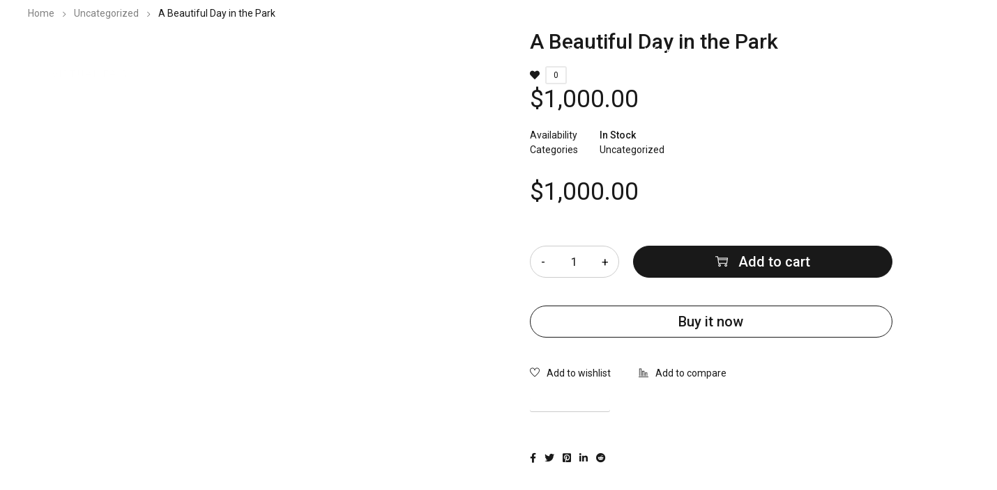

--- FILE ---
content_type: text/html; charset=UTF-8
request_url: https://virtual.photoindependent.com/product/a-beautiful-day-in-the-park/
body_size: 46727
content:
<!DOCTYPE html>
<html dir="ltr" lang="en-US"
	prefix="og: https://ogp.me/ns#" >
<head><script>if(navigator.userAgent.match(/MSIE|Internet Explorer/i)||navigator.userAgent.match(/Trident\/7\..*?rv:11/i)){var href=document.location.href;if(!href.match(/[?&]nowprocket/)){if(href.indexOf("?")==-1){if(href.indexOf("#")==-1){document.location.href=href+"?nowprocket=1"}else{document.location.href=href.replace("#","?nowprocket=1#")}}else{if(href.indexOf("#")==-1){document.location.href=href+"&nowprocket=1"}else{document.location.href=href.replace("#","&nowprocket=1#")}}}}</script><script>class RocketLazyLoadScripts{constructor(e){this.triggerEvents=e,this.eventOptions={passive:!0},this.userEventListener=this.triggerListener.bind(this),this.delayedScripts={normal:[],async:[],defer:[]},this.allJQueries=[]}_addUserInteractionListener(e){this.triggerEvents.forEach((t=>window.addEventListener(t,e.userEventListener,e.eventOptions)))}_removeUserInteractionListener(e){this.triggerEvents.forEach((t=>window.removeEventListener(t,e.userEventListener,e.eventOptions)))}triggerListener(){this._removeUserInteractionListener(this),this._loadEverythingNow()}async _loadEverythingNow(){this._delayEventListeners(),this._delayJQueryReady(this),this._handleDocumentWrite(),this._registerAllDelayedScripts(),this._preloadAllScripts(),await this._loadScriptsFromList(this.delayedScripts.normal),await this._loadScriptsFromList(this.delayedScripts.defer),await this._loadScriptsFromList(this.delayedScripts.async),await this._triggerDOMContentLoaded(),await this._triggerWindowLoad(),window.dispatchEvent(new Event("rocket-allScriptsLoaded"))}_registerAllDelayedScripts(){document.querySelectorAll("script[type=rocketlazyloadscript]").forEach((e=>{e.hasAttribute("src")?e.hasAttribute("async")&&!1!==e.async?this.delayedScripts.async.push(e):e.hasAttribute("defer")&&!1!==e.defer||"module"===e.getAttribute("data-rocket-type")?this.delayedScripts.defer.push(e):this.delayedScripts.normal.push(e):this.delayedScripts.normal.push(e)}))}async _transformScript(e){return await this._requestAnimFrame(),new Promise((t=>{const n=document.createElement("script");let i;[...e.attributes].forEach((e=>{let t=e.nodeName;"type"!==t&&("data-rocket-type"===t&&(t="type",i=e.nodeValue),n.setAttribute(t,e.nodeValue))})),e.hasAttribute("src")&&this._isValidScriptType(i)?(n.addEventListener("load",t),n.addEventListener("error",t)):(n.text=e.text,t()),e.parentNode.replaceChild(n,e)}))}_isValidScriptType(e){return!e||""===e||"string"==typeof e&&["text/javascript","text/x-javascript","text/ecmascript","text/jscript","application/javascript","application/x-javascript","application/ecmascript","application/jscript","module"].includes(e.toLowerCase())}async _loadScriptsFromList(e){const t=e.shift();return t?(await this._transformScript(t),this._loadScriptsFromList(e)):Promise.resolve()}_preloadAllScripts(){var e=document.createDocumentFragment();[...this.delayedScripts.normal,...this.delayedScripts.defer,...this.delayedScripts.async].forEach((t=>{const n=t.getAttribute("src");if(n){const t=document.createElement("link");t.href=n,t.rel="preload",t.as="script",e.appendChild(t)}})),document.head.appendChild(e)}_delayEventListeners(){let e={};function t(t,n){!function(t){function n(n){return e[t].eventsToRewrite.indexOf(n)>=0?"rocket-"+n:n}e[t]||(e[t]={originalFunctions:{add:t.addEventListener,remove:t.removeEventListener},eventsToRewrite:[]},t.addEventListener=function(){arguments[0]=n(arguments[0]),e[t].originalFunctions.add.apply(t,arguments)},t.removeEventListener=function(){arguments[0]=n(arguments[0]),e[t].originalFunctions.remove.apply(t,arguments)})}(t),e[t].eventsToRewrite.push(n)}function n(e,t){const n=e[t];Object.defineProperty(e,t,{get:n||function(){},set:n=>{e["rocket"+t]=n}})}t(document,"DOMContentLoaded"),t(window,"DOMContentLoaded"),t(window,"load"),t(window,"pageshow"),t(document,"readystatechange"),n(document,"onreadystatechange"),n(window,"onload"),n(window,"onpageshow")}_delayJQueryReady(e){let t=window.jQuery;Object.defineProperty(window,"jQuery",{get:()=>t,set(n){if(n&&n.fn&&!e.allJQueries.includes(n)){n.fn.ready=n.fn.init.prototype.ready=function(t){e.domReadyFired?t.bind(document)(n):document.addEventListener("rocket-DOMContentLoaded",(()=>t.bind(document)(n)))};const t=n.fn.on;n.fn.on=n.fn.init.prototype.on=function(){if(this[0]===window){function e(e){return e.split(" ").map((e=>"load"===e||0===e.indexOf("load.")?"rocket-jquery-load":e)).join(" ")}"string"==typeof arguments[0]||arguments[0]instanceof String?arguments[0]=e(arguments[0]):"object"==typeof arguments[0]&&Object.keys(arguments[0]).forEach((t=>{delete Object.assign(arguments[0],{[e(t)]:arguments[0][t]})[t]}))}return t.apply(this,arguments),this},e.allJQueries.push(n)}t=n}})}async _triggerDOMContentLoaded(){this.domReadyFired=!0,await this._requestAnimFrame(),document.dispatchEvent(new Event("rocket-DOMContentLoaded")),await this._requestAnimFrame(),window.dispatchEvent(new Event("rocket-DOMContentLoaded")),await this._requestAnimFrame(),document.dispatchEvent(new Event("rocket-readystatechange")),await this._requestAnimFrame(),document.rocketonreadystatechange&&document.rocketonreadystatechange()}async _triggerWindowLoad(){await this._requestAnimFrame(),window.dispatchEvent(new Event("rocket-load")),await this._requestAnimFrame(),window.rocketonload&&window.rocketonload(),await this._requestAnimFrame(),this.allJQueries.forEach((e=>e(window).trigger("rocket-jquery-load"))),window.dispatchEvent(new Event("rocket-pageshow")),await this._requestAnimFrame(),window.rocketonpageshow&&window.rocketonpageshow()}_handleDocumentWrite(){const e=new Map;document.write=document.writeln=function(t){const n=document.currentScript,i=document.createRange(),r=n.parentElement;let a=e.get(n);void 0===a&&(a=n.nextSibling,e.set(n,a));const o=document.createDocumentFragment();i.setStart(o,0),o.appendChild(i.createContextualFragment(t)),r.insertBefore(o,a)}}async _requestAnimFrame(){return new Promise((e=>requestAnimationFrame(e)))}static run(){const e=new RocketLazyLoadScripts(["keydown","mouseover","touchmove","touchstart","touchend","touchcancel","touchforcechange","wheel"]);e._addUserInteractionListener(e)}}RocketLazyLoadScripts.run();
</script>
	<meta charset="UTF-8">
<script type="text/javascript">
/* <![CDATA[ */
 var gform;gform||(document.addEventListener("gform_main_scripts_loaded",function(){gform.scriptsLoaded=!0}),window.addEventListener("DOMContentLoaded",function(){gform.domLoaded=!0}),gform={domLoaded:!1,scriptsLoaded:!1,initializeOnLoaded:function(o){gform.domLoaded&&gform.scriptsLoaded?o():!gform.domLoaded&&gform.scriptsLoaded?window.addEventListener("DOMContentLoaded",o):document.addEventListener("gform_main_scripts_loaded",o)},hooks:{action:{},filter:{}},addAction:function(o,n,r,t){gform.addHook("action",o,n,r,t)},addFilter:function(o,n,r,t){gform.addHook("filter",o,n,r,t)},doAction:function(o){gform.doHook("action",o,arguments)},applyFilters:function(o){return gform.doHook("filter",o,arguments)},removeAction:function(o,n){gform.removeHook("action",o,n)},removeFilter:function(o,n,r){gform.removeHook("filter",o,n,r)},addHook:function(o,n,r,t,i){null==gform.hooks[o][n]&&(gform.hooks[o][n]=[]);var e=gform.hooks[o][n];null==i&&(i=n+"_"+e.length),gform.hooks[o][n].push({tag:i,callable:r,priority:t=null==t?10:t})},doHook:function(n,o,r){var t;if(r=Array.prototype.slice.call(r,1),null!=gform.hooks[n][o]&&((o=gform.hooks[n][o]).sort(function(o,n){return o.priority-n.priority}),o.forEach(function(o){"function"!=typeof(t=o.callable)&&(t=window[t]),"action"==n?t.apply(null,r):r[0]=t.apply(null,r)})),"filter"==n)return r[0]},removeHook:function(o,n,t,i){var r;null!=gform.hooks[o][n]&&(r=(r=gform.hooks[o][n]).filter(function(o,n,r){return!!(null!=i&&i!=o.tag||null!=t&&t!=o.priority)}),gform.hooks[o][n]=r)}}); 
/* ]]> */
</script>

	<meta name="viewport" content="width=device-width, initial-scale=1.0, viewport-fit=cover" />						<script type="rocketlazyloadscript">document.documentElement.className = document.documentElement.className + ' yes-js js_active js'</script>
				<title>A Beautiful Day in the Park - Photo Independent</title><link rel="stylesheet" href="https://fonts.googleapis.com/css?family=Roboto%3A400%2C500%2C700%7CRoboto%3A100%2C100italic%2C200%2C200italic%2C300%2C300italic%2C400%2C400italic%2C500%2C500italic%2C600%2C600italic%2C700%2C700italic%2C800%2C800italic%2C900%2C900italic%7CRoboto%20Slab%3A100%2C100italic%2C200%2C200italic%2C300%2C300italic%2C400%2C400italic%2C500%2C500italic%2C600%2C600italic%2C700%2C700italic%2C800%2C800italic%2C900%2C900italic&#038;display=swap" /><link rel="stylesheet" href="https://virtual.photoindependent.com/wp-content/cache/min/1/ebfbde15680275dbd0afdb959571968c.css" media="all" data-minify="1" />

		<!-- All in One SEO 4.2.1.1 -->
		<meta name="robots" content="max-image-preview:large" />
		<link rel="canonical" href="https://virtual.photoindependent.com/product/a-beautiful-day-in-the-park/" />
		<meta property="og:locale" content="en_US" />
		<meta property="og:site_name" content="Photo Independent - The Art Fair for Photographers" />
		<meta property="og:type" content="article" />
		<meta property="og:title" content="A Beautiful Day in the Park - Photo Independent" />
		<meta property="og:url" content="https://virtual.photoindependent.com/product/a-beautiful-day-in-the-park/" />
		<meta property="article:published_time" content="2022-07-05T13:46:16+00:00" />
		<meta property="article:modified_time" content="2022-07-06T20:25:26+00:00" />
		<meta name="twitter:card" content="summary" />
		<meta name="twitter:title" content="A Beautiful Day in the Park - Photo Independent" />
		<script type="application/ld+json" class="aioseo-schema">
			{"@context":"https:\/\/schema.org","@graph":[{"@type":"WebSite","@id":"https:\/\/virtual.photoindependent.com\/#website","url":"https:\/\/virtual.photoindependent.com\/","name":"Photo Independent","description":"The Art Fair for Photographers","inLanguage":"en-US","publisher":{"@id":"https:\/\/virtual.photoindependent.com\/#organization"}},{"@type":"Organization","@id":"https:\/\/virtual.photoindependent.com\/#organization","name":"Antique American Indian Art","url":"https:\/\/virtual.photoindependent.com\/"},{"@type":"BreadcrumbList","@id":"https:\/\/virtual.photoindependent.com\/product\/a-beautiful-day-in-the-park\/#breadcrumblist","itemListElement":[{"@type":"ListItem","@id":"https:\/\/virtual.photoindependent.com\/#listItem","position":1,"item":{"@type":"WebPage","@id":"https:\/\/virtual.photoindependent.com\/","name":"Home","description":"Mark your calendars for the 2023 Virtual Photo Independent Fair. Experience the unique opportunity to explore hundreds of original photographic works by pioneering international photographers, all from the comfort of your own home. The exhibition runs from June 24, 2023 and continues through August 31, 2023. VIEW THE FAIR \u00bb Photo Independent","url":"https:\/\/virtual.photoindependent.com\/"},"nextItem":"https:\/\/virtual.photoindependent.com\/product\/a-beautiful-day-in-the-park\/#listItem"},{"@type":"ListItem","@id":"https:\/\/virtual.photoindependent.com\/product\/a-beautiful-day-in-the-park\/#listItem","position":2,"item":{"@type":"WebPage","@id":"https:\/\/virtual.photoindependent.com\/product\/a-beautiful-day-in-the-park\/","name":"A Beautiful Day in the Park","url":"https:\/\/virtual.photoindependent.com\/product\/a-beautiful-day-in-the-park\/"},"previousItem":"https:\/\/virtual.photoindependent.com\/#listItem"}]},{"@type":"Person","@id":"https:\/\/virtual.photoindependent.com\/author\/admin\/#author","url":"https:\/\/virtual.photoindependent.com\/author\/admin\/","name":"admin","image":{"@type":"ImageObject","@id":"https:\/\/virtual.photoindependent.com\/product\/a-beautiful-day-in-the-park\/#authorImage","url":"https:\/\/secure.gravatar.com\/avatar\/b9bec514ce494105a8fd9b99b2f64670?s=96&r=g","width":96,"height":96,"caption":"admin"}},{"@type":"ItemPage","@id":"https:\/\/virtual.photoindependent.com\/product\/a-beautiful-day-in-the-park\/#itempage","url":"https:\/\/virtual.photoindependent.com\/product\/a-beautiful-day-in-the-park\/","name":"A Beautiful Day in the Park - Photo Independent","inLanguage":"en-US","isPartOf":{"@id":"https:\/\/virtual.photoindependent.com\/#website"},"breadcrumb":{"@id":"https:\/\/virtual.photoindependent.com\/product\/a-beautiful-day-in-the-park\/#breadcrumblist"},"author":"https:\/\/virtual.photoindependent.com\/author\/admin\/#author","creator":"https:\/\/virtual.photoindependent.com\/author\/admin\/#author","datePublished":"2022-07-05T13:46:16+00:00","dateModified":"2022-07-06T20:25:26+00:00"}]}
		</script>
		<!-- All in One SEO -->

<link rel='dns-prefetch' href='//cdnjs.cloudflare.com' />
<link rel='dns-prefetch' href='//www.googletagmanager.com' />
<link rel='dns-prefetch' href='//ajax.googleapis.com' />
<link rel='dns-prefetch' href='//code.jquery.com' />
<link rel='dns-prefetch' href='//cdn.jsdelivr.net' />
<link rel='dns-prefetch' href='//fonts.googleapis.com' />
<link href='https://fonts.gstatic.com' crossorigin rel='preconnect' />
<link rel="alternate" type="application/rss+xml" title="Photo Independent &raquo; Feed" href="https://virtual.photoindependent.com/feed/" />
		<!-- This site uses the Google Analytics by MonsterInsights plugin v8.6.0 - Using Analytics tracking - https://www.monsterinsights.com/ -->
		<!-- Note: MonsterInsights is not currently configured on this site. The site owner needs to authenticate with Google Analytics in the MonsterInsights settings panel. -->
					<!-- No UA code set -->
				<!-- / Google Analytics by MonsterInsights -->
		<style id='wp-emoji-styles-inline-css' type='text/css'>

	img.wp-smiley, img.emoji {
		display: inline !important;
		border: none !important;
		box-shadow: none !important;
		height: 1em !important;
		width: 1em !important;
		margin: 0 0.07em !important;
		vertical-align: -0.1em !important;
		background: none !important;
		padding: 0 !important;
	}
</style>







<style id='yith-wcwl-main-inline-css' type='text/css'>
.yith-wcwl-share li a{color: #FFFFFF;}.yith-wcwl-share li a:hover{color: #FFFFFF;}.yith-wcwl-share a.facebook{background: #39599E; background-color: #39599E;}.yith-wcwl-share a.facebook:hover{background: #39599E; background-color: #39599E;}.yith-wcwl-share a.twitter{background: #45AFE2; background-color: #45AFE2;}.yith-wcwl-share a.twitter:hover{background: #39599E; background-color: #39599E;}.yith-wcwl-share a.pinterest{background: #AB2E31; background-color: #AB2E31;}.yith-wcwl-share a.pinterest:hover{background: #39599E; background-color: #39599E;}.yith-wcwl-share a.email{background: #FBB102; background-color: #FBB102;}.yith-wcwl-share a.email:hover{background: #39599E; background-color: #39599E;}.yith-wcwl-share a.whatsapp{background: #00A901; background-color: #00A901;}.yith-wcwl-share a.whatsapp:hover{background: #39599E; background-color: #39599E;}
</style>
<style id='classic-theme-styles-inline-css' type='text/css'>
/*! This file is auto-generated */
.wp-block-button__link{color:#fff;background-color:#32373c;border-radius:9999px;box-shadow:none;text-decoration:none;padding:calc(.667em + 2px) calc(1.333em + 2px);font-size:1.125em}.wp-block-file__button{background:#32373c;color:#fff;text-decoration:none}
</style>
<style id='global-styles-inline-css' type='text/css'>
body{--wp--preset--color--black: #000000;--wp--preset--color--cyan-bluish-gray: #abb8c3;--wp--preset--color--white: #ffffff;--wp--preset--color--pale-pink: #f78da7;--wp--preset--color--vivid-red: #cf2e2e;--wp--preset--color--luminous-vivid-orange: #ff6900;--wp--preset--color--luminous-vivid-amber: #fcb900;--wp--preset--color--light-green-cyan: #7bdcb5;--wp--preset--color--vivid-green-cyan: #00d084;--wp--preset--color--pale-cyan-blue: #8ed1fc;--wp--preset--color--vivid-cyan-blue: #0693e3;--wp--preset--color--vivid-purple: #9b51e0;--wp--preset--gradient--vivid-cyan-blue-to-vivid-purple: linear-gradient(135deg,rgba(6,147,227,1) 0%,rgb(155,81,224) 100%);--wp--preset--gradient--light-green-cyan-to-vivid-green-cyan: linear-gradient(135deg,rgb(122,220,180) 0%,rgb(0,208,130) 100%);--wp--preset--gradient--luminous-vivid-amber-to-luminous-vivid-orange: linear-gradient(135deg,rgba(252,185,0,1) 0%,rgba(255,105,0,1) 100%);--wp--preset--gradient--luminous-vivid-orange-to-vivid-red: linear-gradient(135deg,rgba(255,105,0,1) 0%,rgb(207,46,46) 100%);--wp--preset--gradient--very-light-gray-to-cyan-bluish-gray: linear-gradient(135deg,rgb(238,238,238) 0%,rgb(169,184,195) 100%);--wp--preset--gradient--cool-to-warm-spectrum: linear-gradient(135deg,rgb(74,234,220) 0%,rgb(151,120,209) 20%,rgb(207,42,186) 40%,rgb(238,44,130) 60%,rgb(251,105,98) 80%,rgb(254,248,76) 100%);--wp--preset--gradient--blush-light-purple: linear-gradient(135deg,rgb(255,206,236) 0%,rgb(152,150,240) 100%);--wp--preset--gradient--blush-bordeaux: linear-gradient(135deg,rgb(254,205,165) 0%,rgb(254,45,45) 50%,rgb(107,0,62) 100%);--wp--preset--gradient--luminous-dusk: linear-gradient(135deg,rgb(255,203,112) 0%,rgb(199,81,192) 50%,rgb(65,88,208) 100%);--wp--preset--gradient--pale-ocean: linear-gradient(135deg,rgb(255,245,203) 0%,rgb(182,227,212) 50%,rgb(51,167,181) 100%);--wp--preset--gradient--electric-grass: linear-gradient(135deg,rgb(202,248,128) 0%,rgb(113,206,126) 100%);--wp--preset--gradient--midnight: linear-gradient(135deg,rgb(2,3,129) 0%,rgb(40,116,252) 100%);--wp--preset--font-size--small: 13px;--wp--preset--font-size--medium: 20px;--wp--preset--font-size--large: 36px;--wp--preset--font-size--x-large: 42px;--wp--preset--spacing--20: 0.44rem;--wp--preset--spacing--30: 0.67rem;--wp--preset--spacing--40: 1rem;--wp--preset--spacing--50: 1.5rem;--wp--preset--spacing--60: 2.25rem;--wp--preset--spacing--70: 3.38rem;--wp--preset--spacing--80: 5.06rem;--wp--preset--shadow--natural: 6px 6px 9px rgba(0, 0, 0, 0.2);--wp--preset--shadow--deep: 12px 12px 50px rgba(0, 0, 0, 0.4);--wp--preset--shadow--sharp: 6px 6px 0px rgba(0, 0, 0, 0.2);--wp--preset--shadow--outlined: 6px 6px 0px -3px rgba(255, 255, 255, 1), 6px 6px rgba(0, 0, 0, 1);--wp--preset--shadow--crisp: 6px 6px 0px rgba(0, 0, 0, 1);}:where(.is-layout-flex){gap: 0.5em;}:where(.is-layout-grid){gap: 0.5em;}body .is-layout-flex{display: flex;}body .is-layout-flex{flex-wrap: wrap;align-items: center;}body .is-layout-flex > *{margin: 0;}body .is-layout-grid{display: grid;}body .is-layout-grid > *{margin: 0;}:where(.wp-block-columns.is-layout-flex){gap: 2em;}:where(.wp-block-columns.is-layout-grid){gap: 2em;}:where(.wp-block-post-template.is-layout-flex){gap: 1.25em;}:where(.wp-block-post-template.is-layout-grid){gap: 1.25em;}.has-black-color{color: var(--wp--preset--color--black) !important;}.has-cyan-bluish-gray-color{color: var(--wp--preset--color--cyan-bluish-gray) !important;}.has-white-color{color: var(--wp--preset--color--white) !important;}.has-pale-pink-color{color: var(--wp--preset--color--pale-pink) !important;}.has-vivid-red-color{color: var(--wp--preset--color--vivid-red) !important;}.has-luminous-vivid-orange-color{color: var(--wp--preset--color--luminous-vivid-orange) !important;}.has-luminous-vivid-amber-color{color: var(--wp--preset--color--luminous-vivid-amber) !important;}.has-light-green-cyan-color{color: var(--wp--preset--color--light-green-cyan) !important;}.has-vivid-green-cyan-color{color: var(--wp--preset--color--vivid-green-cyan) !important;}.has-pale-cyan-blue-color{color: var(--wp--preset--color--pale-cyan-blue) !important;}.has-vivid-cyan-blue-color{color: var(--wp--preset--color--vivid-cyan-blue) !important;}.has-vivid-purple-color{color: var(--wp--preset--color--vivid-purple) !important;}.has-black-background-color{background-color: var(--wp--preset--color--black) !important;}.has-cyan-bluish-gray-background-color{background-color: var(--wp--preset--color--cyan-bluish-gray) !important;}.has-white-background-color{background-color: var(--wp--preset--color--white) !important;}.has-pale-pink-background-color{background-color: var(--wp--preset--color--pale-pink) !important;}.has-vivid-red-background-color{background-color: var(--wp--preset--color--vivid-red) !important;}.has-luminous-vivid-orange-background-color{background-color: var(--wp--preset--color--luminous-vivid-orange) !important;}.has-luminous-vivid-amber-background-color{background-color: var(--wp--preset--color--luminous-vivid-amber) !important;}.has-light-green-cyan-background-color{background-color: var(--wp--preset--color--light-green-cyan) !important;}.has-vivid-green-cyan-background-color{background-color: var(--wp--preset--color--vivid-green-cyan) !important;}.has-pale-cyan-blue-background-color{background-color: var(--wp--preset--color--pale-cyan-blue) !important;}.has-vivid-cyan-blue-background-color{background-color: var(--wp--preset--color--vivid-cyan-blue) !important;}.has-vivid-purple-background-color{background-color: var(--wp--preset--color--vivid-purple) !important;}.has-black-border-color{border-color: var(--wp--preset--color--black) !important;}.has-cyan-bluish-gray-border-color{border-color: var(--wp--preset--color--cyan-bluish-gray) !important;}.has-white-border-color{border-color: var(--wp--preset--color--white) !important;}.has-pale-pink-border-color{border-color: var(--wp--preset--color--pale-pink) !important;}.has-vivid-red-border-color{border-color: var(--wp--preset--color--vivid-red) !important;}.has-luminous-vivid-orange-border-color{border-color: var(--wp--preset--color--luminous-vivid-orange) !important;}.has-luminous-vivid-amber-border-color{border-color: var(--wp--preset--color--luminous-vivid-amber) !important;}.has-light-green-cyan-border-color{border-color: var(--wp--preset--color--light-green-cyan) !important;}.has-vivid-green-cyan-border-color{border-color: var(--wp--preset--color--vivid-green-cyan) !important;}.has-pale-cyan-blue-border-color{border-color: var(--wp--preset--color--pale-cyan-blue) !important;}.has-vivid-cyan-blue-border-color{border-color: var(--wp--preset--color--vivid-cyan-blue) !important;}.has-vivid-purple-border-color{border-color: var(--wp--preset--color--vivid-purple) !important;}.has-vivid-cyan-blue-to-vivid-purple-gradient-background{background: var(--wp--preset--gradient--vivid-cyan-blue-to-vivid-purple) !important;}.has-light-green-cyan-to-vivid-green-cyan-gradient-background{background: var(--wp--preset--gradient--light-green-cyan-to-vivid-green-cyan) !important;}.has-luminous-vivid-amber-to-luminous-vivid-orange-gradient-background{background: var(--wp--preset--gradient--luminous-vivid-amber-to-luminous-vivid-orange) !important;}.has-luminous-vivid-orange-to-vivid-red-gradient-background{background: var(--wp--preset--gradient--luminous-vivid-orange-to-vivid-red) !important;}.has-very-light-gray-to-cyan-bluish-gray-gradient-background{background: var(--wp--preset--gradient--very-light-gray-to-cyan-bluish-gray) !important;}.has-cool-to-warm-spectrum-gradient-background{background: var(--wp--preset--gradient--cool-to-warm-spectrum) !important;}.has-blush-light-purple-gradient-background{background: var(--wp--preset--gradient--blush-light-purple) !important;}.has-blush-bordeaux-gradient-background{background: var(--wp--preset--gradient--blush-bordeaux) !important;}.has-luminous-dusk-gradient-background{background: var(--wp--preset--gradient--luminous-dusk) !important;}.has-pale-ocean-gradient-background{background: var(--wp--preset--gradient--pale-ocean) !important;}.has-electric-grass-gradient-background{background: var(--wp--preset--gradient--electric-grass) !important;}.has-midnight-gradient-background{background: var(--wp--preset--gradient--midnight) !important;}.has-small-font-size{font-size: var(--wp--preset--font-size--small) !important;}.has-medium-font-size{font-size: var(--wp--preset--font-size--medium) !important;}.has-large-font-size{font-size: var(--wp--preset--font-size--large) !important;}.has-x-large-font-size{font-size: var(--wp--preset--font-size--x-large) !important;}
.wp-block-navigation a:where(:not(.wp-element-button)){color: inherit;}
:where(.wp-block-post-template.is-layout-flex){gap: 1.25em;}:where(.wp-block-post-template.is-layout-grid){gap: 1.25em;}
:where(.wp-block-columns.is-layout-flex){gap: 2em;}:where(.wp-block-columns.is-layout-grid){gap: 2em;}
.wp-block-pullquote{font-size: 1.5em;line-height: 1.6;}
</style>
<style id='extendify-gutenberg-patterns-and-templates-utilities-inline-css' type='text/css'>
.ext-absolute{position:absolute!important}.ext-relative{position:relative!important}.ext-top-base{top:var(--wp--style--block-gap,1.75rem)!important}.ext-top-lg{top:var(--extendify--spacing--large,3rem)!important}.ext--top-base{top:calc(var(--wp--style--block-gap, 1.75rem)*-1)!important}.ext--top-lg{top:calc(var(--extendify--spacing--large, 3rem)*-1)!important}.ext-right-base{right:var(--wp--style--block-gap,1.75rem)!important}.ext-right-lg{right:var(--extendify--spacing--large,3rem)!important}.ext--right-base{right:calc(var(--wp--style--block-gap, 1.75rem)*-1)!important}.ext--right-lg{right:calc(var(--extendify--spacing--large, 3rem)*-1)!important}.ext-bottom-base{bottom:var(--wp--style--block-gap,1.75rem)!important}.ext-bottom-lg{bottom:var(--extendify--spacing--large,3rem)!important}.ext--bottom-base{bottom:calc(var(--wp--style--block-gap, 1.75rem)*-1)!important}.ext--bottom-lg{bottom:calc(var(--extendify--spacing--large, 3rem)*-1)!important}.ext-left-base{left:var(--wp--style--block-gap,1.75rem)!important}.ext-left-lg{left:var(--extendify--spacing--large,3rem)!important}.ext--left-base{left:calc(var(--wp--style--block-gap, 1.75rem)*-1)!important}.ext--left-lg{left:calc(var(--extendify--spacing--large, 3rem)*-1)!important}.ext-order-1{order:1!important}.ext-order-2{order:2!important}.ext-col-auto{grid-column:auto!important}.ext-col-span-1{grid-column:span 1/span 1!important}.ext-col-span-2{grid-column:span 2/span 2!important}.ext-col-span-3{grid-column:span 3/span 3!important}.ext-col-span-4{grid-column:span 4/span 4!important}.ext-col-span-5{grid-column:span 5/span 5!important}.ext-col-span-6{grid-column:span 6/span 6!important}.ext-col-span-7{grid-column:span 7/span 7!important}.ext-col-span-8{grid-column:span 8/span 8!important}.ext-col-span-9{grid-column:span 9/span 9!important}.ext-col-span-10{grid-column:span 10/span 10!important}.ext-col-span-11{grid-column:span 11/span 11!important}.ext-col-span-12{grid-column:span 12/span 12!important}.ext-col-span-full{grid-column:1/-1!important}.ext-col-start-1{grid-column-start:1!important}.ext-col-start-2{grid-column-start:2!important}.ext-col-start-3{grid-column-start:3!important}.ext-col-start-4{grid-column-start:4!important}.ext-col-start-5{grid-column-start:5!important}.ext-col-start-6{grid-column-start:6!important}.ext-col-start-7{grid-column-start:7!important}.ext-col-start-8{grid-column-start:8!important}.ext-col-start-9{grid-column-start:9!important}.ext-col-start-10{grid-column-start:10!important}.ext-col-start-11{grid-column-start:11!important}.ext-col-start-12{grid-column-start:12!important}.ext-col-start-13{grid-column-start:13!important}.ext-col-start-auto{grid-column-start:auto!important}.ext-col-end-1{grid-column-end:1!important}.ext-col-end-2{grid-column-end:2!important}.ext-col-end-3{grid-column-end:3!important}.ext-col-end-4{grid-column-end:4!important}.ext-col-end-5{grid-column-end:5!important}.ext-col-end-6{grid-column-end:6!important}.ext-col-end-7{grid-column-end:7!important}.ext-col-end-8{grid-column-end:8!important}.ext-col-end-9{grid-column-end:9!important}.ext-col-end-10{grid-column-end:10!important}.ext-col-end-11{grid-column-end:11!important}.ext-col-end-12{grid-column-end:12!important}.ext-col-end-13{grid-column-end:13!important}.ext-col-end-auto{grid-column-end:auto!important}.ext-row-auto{grid-row:auto!important}.ext-row-span-1{grid-row:span 1/span 1!important}.ext-row-span-2{grid-row:span 2/span 2!important}.ext-row-span-3{grid-row:span 3/span 3!important}.ext-row-span-4{grid-row:span 4/span 4!important}.ext-row-span-5{grid-row:span 5/span 5!important}.ext-row-span-6{grid-row:span 6/span 6!important}.ext-row-span-full{grid-row:1/-1!important}.ext-row-start-1{grid-row-start:1!important}.ext-row-start-2{grid-row-start:2!important}.ext-row-start-3{grid-row-start:3!important}.ext-row-start-4{grid-row-start:4!important}.ext-row-start-5{grid-row-start:5!important}.ext-row-start-6{grid-row-start:6!important}.ext-row-start-7{grid-row-start:7!important}.ext-row-start-auto{grid-row-start:auto!important}.ext-row-end-1{grid-row-end:1!important}.ext-row-end-2{grid-row-end:2!important}.ext-row-end-3{grid-row-end:3!important}.ext-row-end-4{grid-row-end:4!important}.ext-row-end-5{grid-row-end:5!important}.ext-row-end-6{grid-row-end:6!important}.ext-row-end-7{grid-row-end:7!important}.ext-row-end-auto{grid-row-end:auto!important}.ext-m-0:not([style*=margin]){margin:0!important}.ext-m-auto:not([style*=margin]){margin:auto!important}.ext-m-base:not([style*=margin]){margin:var(--wp--style--block-gap,1.75rem)!important}.ext-m-lg:not([style*=margin]){margin:var(--extendify--spacing--large,3rem)!important}.ext--m-base:not([style*=margin]){margin:calc(var(--wp--style--block-gap, 1.75rem)*-1)!important}.ext--m-lg:not([style*=margin]){margin:calc(var(--extendify--spacing--large, 3rem)*-1)!important}.ext-mx-0:not([style*=margin]){margin-left:0!important;margin-right:0!important}.ext-mx-auto:not([style*=margin]){margin-left:auto!important;margin-right:auto!important}.ext-mx-base:not([style*=margin]){margin-left:var(--wp--style--block-gap,1.75rem)!important;margin-right:var(--wp--style--block-gap,1.75rem)!important}.ext-mx-lg:not([style*=margin]){margin-left:var(--extendify--spacing--large,3rem)!important;margin-right:var(--extendify--spacing--large,3rem)!important}.ext--mx-base:not([style*=margin]){margin-left:calc(var(--wp--style--block-gap, 1.75rem)*-1)!important;margin-right:calc(var(--wp--style--block-gap, 1.75rem)*-1)!important}.ext--mx-lg:not([style*=margin]){margin-left:calc(var(--extendify--spacing--large, 3rem)*-1)!important;margin-right:calc(var(--extendify--spacing--large, 3rem)*-1)!important}.ext-my-0:not([style*=margin]){margin-bottom:0!important;margin-top:0!important}.ext-my-auto:not([style*=margin]){margin-bottom:auto!important;margin-top:auto!important}.ext-my-base:not([style*=margin]){margin-bottom:var(--wp--style--block-gap,1.75rem)!important;margin-top:var(--wp--style--block-gap,1.75rem)!important}.ext-my-lg:not([style*=margin]){margin-bottom:var(--extendify--spacing--large,3rem)!important;margin-top:var(--extendify--spacing--large,3rem)!important}.ext--my-base:not([style*=margin]){margin-bottom:calc(var(--wp--style--block-gap, 1.75rem)*-1)!important;margin-top:calc(var(--wp--style--block-gap, 1.75rem)*-1)!important}.ext--my-lg:not([style*=margin]){margin-bottom:calc(var(--extendify--spacing--large, 3rem)*-1)!important;margin-top:calc(var(--extendify--spacing--large, 3rem)*-1)!important}.ext-mt-0:not([style*=margin]){margin-top:0!important}.ext-mt-auto:not([style*=margin]){margin-top:auto!important}.ext-mt-base:not([style*=margin]){margin-top:var(--wp--style--block-gap,1.75rem)!important}.ext-mt-lg:not([style*=margin]){margin-top:var(--extendify--spacing--large,3rem)!important}.ext--mt-base:not([style*=margin]){margin-top:calc(var(--wp--style--block-gap, 1.75rem)*-1)!important}.ext--mt-lg:not([style*=margin]){margin-top:calc(var(--extendify--spacing--large, 3rem)*-1)!important}.ext-mr-0:not([style*=margin]){margin-right:0!important}.ext-mr-auto:not([style*=margin]){margin-right:auto!important}.ext-mr-base:not([style*=margin]){margin-right:var(--wp--style--block-gap,1.75rem)!important}.ext-mr-lg:not([style*=margin]){margin-right:var(--extendify--spacing--large,3rem)!important}.ext--mr-base:not([style*=margin]){margin-right:calc(var(--wp--style--block-gap, 1.75rem)*-1)!important}.ext--mr-lg:not([style*=margin]){margin-right:calc(var(--extendify--spacing--large, 3rem)*-1)!important}.ext-mb-0:not([style*=margin]){margin-bottom:0!important}.ext-mb-auto:not([style*=margin]){margin-bottom:auto!important}.ext-mb-base:not([style*=margin]){margin-bottom:var(--wp--style--block-gap,1.75rem)!important}.ext-mb-lg:not([style*=margin]){margin-bottom:var(--extendify--spacing--large,3rem)!important}.ext--mb-base:not([style*=margin]){margin-bottom:calc(var(--wp--style--block-gap, 1.75rem)*-1)!important}.ext--mb-lg:not([style*=margin]){margin-bottom:calc(var(--extendify--spacing--large, 3rem)*-1)!important}.ext-ml-0:not([style*=margin]){margin-left:0!important}.ext-ml-auto:not([style*=margin]){margin-left:auto!important}.ext-ml-base:not([style*=margin]){margin-left:var(--wp--style--block-gap,1.75rem)!important}.ext-ml-lg:not([style*=margin]){margin-left:var(--extendify--spacing--large,3rem)!important}.ext--ml-base:not([style*=margin]){margin-left:calc(var(--wp--style--block-gap, 1.75rem)*-1)!important}.ext--ml-lg:not([style*=margin]){margin-left:calc(var(--extendify--spacing--large, 3rem)*-1)!important}.ext-block{display:block!important}.ext-inline-block{display:inline-block!important}.ext-inline{display:inline!important}.ext-flex{display:flex!important}.ext-inline-flex{display:inline-flex!important}.ext-grid{display:grid!important}.ext-inline-grid{display:inline-grid!important}.ext-hidden{display:none!important}.ext-w-auto{width:auto!important}.ext-w-full{width:100%!important}.ext-max-w-full{max-width:100%!important}.ext-flex-1{flex:1 1 0%!important}.ext-flex-auto{flex:1 1 auto!important}.ext-flex-initial{flex:0 1 auto!important}.ext-flex-none{flex:none!important}.ext-flex-shrink-0{flex-shrink:0!important}.ext-flex-shrink{flex-shrink:1!important}.ext-flex-grow-0{flex-grow:0!important}.ext-flex-grow{flex-grow:1!important}.ext-list-none{list-style-type:none!important}.ext-grid-cols-1{grid-template-columns:repeat(1,minmax(0,1fr))!important}.ext-grid-cols-2{grid-template-columns:repeat(2,minmax(0,1fr))!important}.ext-grid-cols-3{grid-template-columns:repeat(3,minmax(0,1fr))!important}.ext-grid-cols-4{grid-template-columns:repeat(4,minmax(0,1fr))!important}.ext-grid-cols-5{grid-template-columns:repeat(5,minmax(0,1fr))!important}.ext-grid-cols-6{grid-template-columns:repeat(6,minmax(0,1fr))!important}.ext-grid-cols-7{grid-template-columns:repeat(7,minmax(0,1fr))!important}.ext-grid-cols-8{grid-template-columns:repeat(8,minmax(0,1fr))!important}.ext-grid-cols-9{grid-template-columns:repeat(9,minmax(0,1fr))!important}.ext-grid-cols-10{grid-template-columns:repeat(10,minmax(0,1fr))!important}.ext-grid-cols-11{grid-template-columns:repeat(11,minmax(0,1fr))!important}.ext-grid-cols-12{grid-template-columns:repeat(12,minmax(0,1fr))!important}.ext-grid-cols-none{grid-template-columns:none!important}.ext-grid-rows-1{grid-template-rows:repeat(1,minmax(0,1fr))!important}.ext-grid-rows-2{grid-template-rows:repeat(2,minmax(0,1fr))!important}.ext-grid-rows-3{grid-template-rows:repeat(3,minmax(0,1fr))!important}.ext-grid-rows-4{grid-template-rows:repeat(4,minmax(0,1fr))!important}.ext-grid-rows-5{grid-template-rows:repeat(5,minmax(0,1fr))!important}.ext-grid-rows-6{grid-template-rows:repeat(6,minmax(0,1fr))!important}.ext-grid-rows-none{grid-template-rows:none!important}.ext-flex-row{flex-direction:row!important}.ext-flex-row-reverse{flex-direction:row-reverse!important}.ext-flex-col{flex-direction:column!important}.ext-flex-col-reverse{flex-direction:column-reverse!important}.ext-flex-wrap{flex-wrap:wrap!important}.ext-flex-wrap-reverse{flex-wrap:wrap-reverse!important}.ext-flex-nowrap{flex-wrap:nowrap!important}.ext-items-start{align-items:flex-start!important}.ext-items-end{align-items:flex-end!important}.ext-items-center{align-items:center!important}.ext-items-baseline{align-items:baseline!important}.ext-items-stretch{align-items:stretch!important}.ext-justify-start{justify-content:flex-start!important}.ext-justify-end{justify-content:flex-end!important}.ext-justify-center{justify-content:center!important}.ext-justify-between{justify-content:space-between!important}.ext-justify-around{justify-content:space-around!important}.ext-justify-evenly{justify-content:space-evenly!important}.ext-justify-items-start{justify-items:start!important}.ext-justify-items-end{justify-items:end!important}.ext-justify-items-center{justify-items:center!important}.ext-justify-items-stretch{justify-items:stretch!important}.ext-gap-0{gap:0!important}.ext-gap-base{gap:var(--wp--style--block-gap,1.75rem)!important}.ext-gap-lg{gap:var(--extendify--spacing--large,3rem)!important}.ext-gap-x-0{-moz-column-gap:0!important;column-gap:0!important}.ext-gap-x-base{-moz-column-gap:var(--wp--style--block-gap,1.75rem)!important;column-gap:var(--wp--style--block-gap,1.75rem)!important}.ext-gap-x-lg{-moz-column-gap:var(--extendify--spacing--large,3rem)!important;column-gap:var(--extendify--spacing--large,3rem)!important}.ext-gap-y-0{row-gap:0!important}.ext-gap-y-base{row-gap:var(--wp--style--block-gap,1.75rem)!important}.ext-gap-y-lg{row-gap:var(--extendify--spacing--large,3rem)!important}.ext-justify-self-auto{justify-self:auto!important}.ext-justify-self-start{justify-self:start!important}.ext-justify-self-end{justify-self:end!important}.ext-justify-self-center{justify-self:center!important}.ext-justify-self-stretch{justify-self:stretch!important}.ext-rounded-none{border-radius:0!important}.ext-rounded-full{border-radius:9999px!important}.ext-rounded-t-none{border-top-left-radius:0!important;border-top-right-radius:0!important}.ext-rounded-t-full{border-top-left-radius:9999px!important;border-top-right-radius:9999px!important}.ext-rounded-r-none{border-bottom-right-radius:0!important;border-top-right-radius:0!important}.ext-rounded-r-full{border-bottom-right-radius:9999px!important;border-top-right-radius:9999px!important}.ext-rounded-b-none{border-bottom-left-radius:0!important;border-bottom-right-radius:0!important}.ext-rounded-b-full{border-bottom-left-radius:9999px!important;border-bottom-right-radius:9999px!important}.ext-rounded-l-none{border-bottom-left-radius:0!important;border-top-left-radius:0!important}.ext-rounded-l-full{border-bottom-left-radius:9999px!important;border-top-left-radius:9999px!important}.ext-rounded-tl-none{border-top-left-radius:0!important}.ext-rounded-tl-full{border-top-left-radius:9999px!important}.ext-rounded-tr-none{border-top-right-radius:0!important}.ext-rounded-tr-full{border-top-right-radius:9999px!important}.ext-rounded-br-none{border-bottom-right-radius:0!important}.ext-rounded-br-full{border-bottom-right-radius:9999px!important}.ext-rounded-bl-none{border-bottom-left-radius:0!important}.ext-rounded-bl-full{border-bottom-left-radius:9999px!important}.ext-border-0{border-width:0!important}.ext-border-t-0{border-top-width:0!important}.ext-border-r-0{border-right-width:0!important}.ext-border-b-0{border-bottom-width:0!important}.ext-border-l-0{border-left-width:0!important}.ext-p-0:not([style*=padding]){padding:0!important}.ext-p-base:not([style*=padding]){padding:var(--wp--style--block-gap,1.75rem)!important}.ext-p-lg:not([style*=padding]){padding:var(--extendify--spacing--large,3rem)!important}.ext-px-0:not([style*=padding]){padding-left:0!important;padding-right:0!important}.ext-px-base:not([style*=padding]){padding-left:var(--wp--style--block-gap,1.75rem)!important;padding-right:var(--wp--style--block-gap,1.75rem)!important}.ext-px-lg:not([style*=padding]){padding-left:var(--extendify--spacing--large,3rem)!important;padding-right:var(--extendify--spacing--large,3rem)!important}.ext-py-0:not([style*=padding]){padding-bottom:0!important;padding-top:0!important}.ext-py-base:not([style*=padding]){padding-bottom:var(--wp--style--block-gap,1.75rem)!important;padding-top:var(--wp--style--block-gap,1.75rem)!important}.ext-py-lg:not([style*=padding]){padding-bottom:var(--extendify--spacing--large,3rem)!important;padding-top:var(--extendify--spacing--large,3rem)!important}.ext-pt-0:not([style*=padding]){padding-top:0!important}.ext-pt-base:not([style*=padding]){padding-top:var(--wp--style--block-gap,1.75rem)!important}.ext-pt-lg:not([style*=padding]){padding-top:var(--extendify--spacing--large,3rem)!important}.ext-pr-0:not([style*=padding]){padding-right:0!important}.ext-pr-base:not([style*=padding]){padding-right:var(--wp--style--block-gap,1.75rem)!important}.ext-pr-lg:not([style*=padding]){padding-right:var(--extendify--spacing--large,3rem)!important}.ext-pb-0:not([style*=padding]){padding-bottom:0!important}.ext-pb-base:not([style*=padding]){padding-bottom:var(--wp--style--block-gap,1.75rem)!important}.ext-pb-lg:not([style*=padding]){padding-bottom:var(--extendify--spacing--large,3rem)!important}.ext-pl-0:not([style*=padding]){padding-left:0!important}.ext-pl-base:not([style*=padding]){padding-left:var(--wp--style--block-gap,1.75rem)!important}.ext-pl-lg:not([style*=padding]){padding-left:var(--extendify--spacing--large,3rem)!important}.ext-text-left{text-align:left!important}.ext-text-center{text-align:center!important}.ext-text-right{text-align:right!important}.ext-leading-none{line-height:1!important}.ext-leading-tight{line-height:1.25!important}.ext-leading-snug{line-height:1.375!important}.ext-leading-normal{line-height:1.5!important}.ext-leading-relaxed{line-height:1.625!important}.ext-leading-loose{line-height:2!important}.clip-path--rhombus img{-webkit-clip-path:polygon(15% 6%,80% 29%,84% 93%,23% 69%);clip-path:polygon(15% 6%,80% 29%,84% 93%,23% 69%)}.clip-path--diamond img{-webkit-clip-path:polygon(5% 29%,60% 2%,91% 64%,36% 89%);clip-path:polygon(5% 29%,60% 2%,91% 64%,36% 89%)}.clip-path--rhombus-alt img{-webkit-clip-path:polygon(14% 9%,85% 24%,91% 89%,19% 76%);clip-path:polygon(14% 9%,85% 24%,91% 89%,19% 76%)}.wp-block-columns[class*=fullwidth-cols]{margin-bottom:unset}.wp-block-column.editor\:pointer-events-none{margin-bottom:0!important;margin-top:0!important}.is-root-container.block-editor-block-list__layout>[data-align=full]:not(:first-of-type)>.wp-block-column.editor\:pointer-events-none,.is-root-container.block-editor-block-list__layout>[data-align=wide]>.wp-block-column.editor\:pointer-events-none{margin-top:calc(var(--wp--style--block-gap, 28px)*-1)!important}.ext .wp-block-columns .wp-block-column[style*=padding]{padding-left:0!important;padding-right:0!important}.ext .wp-block-columns+.wp-block-columns:not([class*=mt-]):not([class*=my-]):not([style*=margin]){margin-top:0!important}[class*=fullwidth-cols] .wp-block-column:first-child,[class*=fullwidth-cols] .wp-block-group:first-child{margin-top:0}[class*=fullwidth-cols] .wp-block-column:last-child,[class*=fullwidth-cols] .wp-block-group:last-child{margin-bottom:0}[class*=fullwidth-cols] .wp-block-column:first-child>*,[class*=fullwidth-cols] .wp-block-column>:first-child{margin-top:0}.ext .is-not-stacked-on-mobile .wp-block-column,[class*=fullwidth-cols] .wp-block-column>:last-child{margin-bottom:0}.wp-block-columns[class*=fullwidth-cols]:not(.is-not-stacked-on-mobile)>.wp-block-column:not(:last-child){margin-bottom:var(--wp--style--block-gap,1.75rem)}@media (min-width:782px){.wp-block-columns[class*=fullwidth-cols]:not(.is-not-stacked-on-mobile)>.wp-block-column:not(:last-child){margin-bottom:0}}.wp-block-columns[class*=fullwidth-cols].is-not-stacked-on-mobile>.wp-block-column{margin-bottom:0!important}@media (min-width:600px) and (max-width:781px){.wp-block-columns[class*=fullwidth-cols]:not(.is-not-stacked-on-mobile)>.wp-block-column:nth-child(2n){margin-left:var(--wp--style--block-gap,2em)}}@media (max-width:781px){.tablet\:fullwidth-cols.wp-block-columns:not(.is-not-stacked-on-mobile){flex-wrap:wrap}.tablet\:fullwidth-cols.wp-block-columns:not(.is-not-stacked-on-mobile)>.wp-block-column,.tablet\:fullwidth-cols.wp-block-columns:not(.is-not-stacked-on-mobile)>.wp-block-column:not([style*=margin]){margin-left:0!important}.tablet\:fullwidth-cols.wp-block-columns:not(.is-not-stacked-on-mobile)>.wp-block-column{flex-basis:100%!important}}@media (max-width:1079px){.desktop\:fullwidth-cols.wp-block-columns:not(.is-not-stacked-on-mobile){flex-wrap:wrap}.desktop\:fullwidth-cols.wp-block-columns:not(.is-not-stacked-on-mobile)>.wp-block-column,.desktop\:fullwidth-cols.wp-block-columns:not(.is-not-stacked-on-mobile)>.wp-block-column:not([style*=margin]){margin-left:0!important}.desktop\:fullwidth-cols.wp-block-columns:not(.is-not-stacked-on-mobile)>.wp-block-column{flex-basis:100%!important}.desktop\:fullwidth-cols.wp-block-columns:not(.is-not-stacked-on-mobile)>.wp-block-column:not(:last-child){margin-bottom:var(--wp--style--block-gap,1.75rem)!important}}.direction-rtl{direction:rtl}.direction-ltr{direction:ltr}.is-style-inline-list{padding-left:0!important}.is-style-inline-list li{list-style-type:none!important}@media (min-width:782px){.is-style-inline-list li{display:inline!important;margin-right:var(--wp--style--block-gap,1.75rem)!important}}@media (min-width:782px){.is-style-inline-list li:first-child{margin-left:0!important}}@media (min-width:782px){.is-style-inline-list li:last-child{margin-right:0!important}}.bring-to-front{position:relative;z-index:10}.text-stroke{-webkit-text-stroke-color:var(--wp--preset--color--background)}.text-stroke,.text-stroke--primary{-webkit-text-stroke-width:var(
        --wp--custom--typography--text-stroke-width,2px
    )}.text-stroke--primary{-webkit-text-stroke-color:var(--wp--preset--color--primary)}.text-stroke--secondary{-webkit-text-stroke-width:var(
        --wp--custom--typography--text-stroke-width,2px
    );-webkit-text-stroke-color:var(--wp--preset--color--secondary)}.editor\:no-caption .block-editor-rich-text__editable{display:none!important}.editor\:no-inserter .wp-block-column:not(.is-selected)>.block-list-appender,.editor\:no-inserter .wp-block-cover__inner-container>.block-list-appender,.editor\:no-inserter .wp-block-group__inner-container>.block-list-appender,.editor\:no-inserter>.block-list-appender{display:none}.editor\:no-resize .components-resizable-box__handle,.editor\:no-resize .components-resizable-box__handle:after,.editor\:no-resize .components-resizable-box__side-handle:before{display:none;pointer-events:none}.editor\:no-resize .components-resizable-box__container{display:block}.editor\:pointer-events-none{pointer-events:none}.is-style-angled{justify-content:flex-end}.ext .is-style-angled>[class*=_inner-container],.is-style-angled{align-items:center}.is-style-angled .wp-block-cover__image-background,.is-style-angled .wp-block-cover__video-background{-webkit-clip-path:polygon(0 0,30% 0,50% 100%,0 100%);clip-path:polygon(0 0,30% 0,50% 100%,0 100%);z-index:1}@media (min-width:782px){.is-style-angled .wp-block-cover__image-background,.is-style-angled .wp-block-cover__video-background{-webkit-clip-path:polygon(0 0,55% 0,65% 100%,0 100%);clip-path:polygon(0 0,55% 0,65% 100%,0 100%)}}.has-foreground-color{color:var(--wp--preset--color--foreground,#000)!important}.has-foreground-background-color{background-color:var(--wp--preset--color--foreground,#000)!important}.has-background-color{color:var(--wp--preset--color--background,#fff)!important}.has-background-background-color{background-color:var(--wp--preset--color--background,#fff)!important}.has-primary-color{color:var(--wp--preset--color--primary,#4b5563)!important}.has-primary-background-color{background-color:var(--wp--preset--color--primary,#4b5563)!important}.has-secondary-color{color:var(--wp--preset--color--secondary,#9ca3af)!important}.has-secondary-background-color{background-color:var(--wp--preset--color--secondary,#9ca3af)!important}.ext.has-text-color h1,.ext.has-text-color h2,.ext.has-text-color h3,.ext.has-text-color h4,.ext.has-text-color h5,.ext.has-text-color h6,.ext.has-text-color p{color:currentColor}.has-white-color{color:var(--wp--preset--color--white,#fff)!important}.has-black-color{color:var(--wp--preset--color--black,#000)!important}.has-ext-foreground-background-color{background-color:var(
        --wp--preset--color--foreground,var(--wp--preset--color--black,#000)
    )!important}.has-ext-primary-background-color{background-color:var(
        --wp--preset--color--primary,var(--wp--preset--color--cyan-bluish-gray,#000)
    )!important}.wp-block-button__link.has-black-background-color{border-color:var(--wp--preset--color--black,#000)}.wp-block-button__link.has-white-background-color{border-color:var(--wp--preset--color--white,#fff)}.has-ext-small-font-size{font-size:var(--wp--preset--font-size--ext-small)!important}.has-ext-medium-font-size{font-size:var(--wp--preset--font-size--ext-medium)!important}.has-ext-large-font-size{font-size:var(--wp--preset--font-size--ext-large)!important;line-height:1.2}.has-ext-x-large-font-size{font-size:var(--wp--preset--font-size--ext-x-large)!important;line-height:1}.has-ext-xx-large-font-size{font-size:var(--wp--preset--font-size--ext-xx-large)!important;line-height:1}.has-ext-x-large-font-size:not([style*=line-height]),.has-ext-xx-large-font-size:not([style*=line-height]){line-height:1.1}.ext .wp-block-group>*{margin-bottom:0;margin-top:0}.ext .wp-block-group>*+*{margin-bottom:0}.ext .wp-block-group>*+*,.ext h2{margin-top:var(--wp--style--block-gap,1.75rem)}.ext h2{margin-bottom:var(--wp--style--block-gap,1.75rem)}.has-ext-x-large-font-size+h3,.has-ext-x-large-font-size+p{margin-top:.5rem}.ext .wp-block-buttons>.wp-block-button.wp-block-button__width-25{min-width:12rem;width:calc(25% - var(--wp--style--block-gap, .5em)*.75)}.ext .ext-grid>[class*=_inner-container]{display:grid}.ext>[class*=_inner-container]>.ext-grid:not([class*=columns]),.ext>[class*=_inner-container]>.wp-block>.ext-grid:not([class*=columns]){display:initial!important}.ext .ext-grid-cols-1>[class*=_inner-container]{grid-template-columns:repeat(1,minmax(0,1fr))!important}.ext .ext-grid-cols-2>[class*=_inner-container]{grid-template-columns:repeat(2,minmax(0,1fr))!important}.ext .ext-grid-cols-3>[class*=_inner-container]{grid-template-columns:repeat(3,minmax(0,1fr))!important}.ext .ext-grid-cols-4>[class*=_inner-container]{grid-template-columns:repeat(4,minmax(0,1fr))!important}.ext .ext-grid-cols-5>[class*=_inner-container]{grid-template-columns:repeat(5,minmax(0,1fr))!important}.ext .ext-grid-cols-6>[class*=_inner-container]{grid-template-columns:repeat(6,minmax(0,1fr))!important}.ext .ext-grid-cols-7>[class*=_inner-container]{grid-template-columns:repeat(7,minmax(0,1fr))!important}.ext .ext-grid-cols-8>[class*=_inner-container]{grid-template-columns:repeat(8,minmax(0,1fr))!important}.ext .ext-grid-cols-9>[class*=_inner-container]{grid-template-columns:repeat(9,minmax(0,1fr))!important}.ext .ext-grid-cols-10>[class*=_inner-container]{grid-template-columns:repeat(10,minmax(0,1fr))!important}.ext .ext-grid-cols-11>[class*=_inner-container]{grid-template-columns:repeat(11,minmax(0,1fr))!important}.ext .ext-grid-cols-12>[class*=_inner-container]{grid-template-columns:repeat(12,minmax(0,1fr))!important}.ext .ext-grid-cols-13>[class*=_inner-container]{grid-template-columns:repeat(13,minmax(0,1fr))!important}.ext .ext-grid-cols-none>[class*=_inner-container]{grid-template-columns:none!important}.ext .ext-grid-rows-1>[class*=_inner-container]{grid-template-rows:repeat(1,minmax(0,1fr))!important}.ext .ext-grid-rows-2>[class*=_inner-container]{grid-template-rows:repeat(2,minmax(0,1fr))!important}.ext .ext-grid-rows-3>[class*=_inner-container]{grid-template-rows:repeat(3,minmax(0,1fr))!important}.ext .ext-grid-rows-4>[class*=_inner-container]{grid-template-rows:repeat(4,minmax(0,1fr))!important}.ext .ext-grid-rows-5>[class*=_inner-container]{grid-template-rows:repeat(5,minmax(0,1fr))!important}.ext .ext-grid-rows-6>[class*=_inner-container]{grid-template-rows:repeat(6,minmax(0,1fr))!important}.ext .ext-grid-rows-none>[class*=_inner-container]{grid-template-rows:none!important}.ext .ext-items-start>[class*=_inner-container]{align-items:flex-start!important}.ext .ext-items-end>[class*=_inner-container]{align-items:flex-end!important}.ext .ext-items-center>[class*=_inner-container]{align-items:center!important}.ext .ext-items-baseline>[class*=_inner-container]{align-items:baseline!important}.ext .ext-items-stretch>[class*=_inner-container]{align-items:stretch!important}.ext.wp-block-group>:last-child{margin-bottom:0}.ext .wp-block-group__inner-container{padding:0!important}.ext.has-background{padding-left:var(--wp--style--block-gap,1.75rem);padding-right:var(--wp--style--block-gap,1.75rem)}.ext [class*=inner-container]>.alignwide [class*=inner-container],.ext [class*=inner-container]>[data-align=wide] [class*=inner-container]{max-width:var(--responsive--alignwide-width,120rem)}.ext [class*=inner-container]>.alignwide [class*=inner-container]>*,.ext [class*=inner-container]>[data-align=wide] [class*=inner-container]>*{max-width:100%!important}.ext .wp-block-image{position:relative;text-align:center}.ext .wp-block-image img{display:inline-block;vertical-align:middle}body{--extendify--spacing--large:var(
        --wp--custom--spacing--large,clamp(2em,8vw,8em)
    );--wp--preset--font-size--ext-small:1rem;--wp--preset--font-size--ext-medium:1.125rem;--wp--preset--font-size--ext-large:clamp(1.65rem,3.5vw,2.15rem);--wp--preset--font-size--ext-x-large:clamp(3rem,6vw,4.75rem);--wp--preset--font-size--ext-xx-large:clamp(3.25rem,7.5vw,5.75rem);--wp--preset--color--black:#000;--wp--preset--color--white:#fff}.ext *{box-sizing:border-box}.block-editor-block-preview__content-iframe .ext [data-type="core/spacer"] .components-resizable-box__container{background:transparent!important}.block-editor-block-preview__content-iframe .ext [data-type="core/spacer"] .block-library-spacer__resize-container:before{display:none!important}.ext .wp-block-group__inner-container figure.wp-block-gallery.alignfull{margin-bottom:unset;margin-top:unset}.ext .alignwide{margin-left:auto!important;margin-right:auto!important}.is-root-container.block-editor-block-list__layout>[data-align=full]:not(:first-of-type)>.ext-my-0,.is-root-container.block-editor-block-list__layout>[data-align=wide]>.ext-my-0:not([style*=margin]){margin-top:calc(var(--wp--style--block-gap, 28px)*-1)!important}.block-editor-block-preview__content-iframe .preview\:min-h-50{min-height:50vw!important}.block-editor-block-preview__content-iframe .preview\:min-h-60{min-height:60vw!important}.block-editor-block-preview__content-iframe .preview\:min-h-70{min-height:70vw!important}.block-editor-block-preview__content-iframe .preview\:min-h-80{min-height:80vw!important}.block-editor-block-preview__content-iframe .preview\:min-h-100{min-height:100vw!important}.ext-mr-0.alignfull:not([style*=margin]):not([style*=margin]){margin-right:0!important}.ext-ml-0:not([style*=margin]):not([style*=margin]){margin-left:0!important}.is-root-container .wp-block[data-align=full]>.ext-mx-0:not([style*=margin]):not([style*=margin]){margin-left:calc(var(--wp--custom--spacing--outer, 0)*1)!important;margin-right:calc(var(--wp--custom--spacing--outer, 0)*1)!important;overflow:hidden;width:unset}@media (min-width:782px){.tablet\:ext-absolute{position:absolute!important}.tablet\:ext-relative{position:relative!important}.tablet\:ext-top-base{top:var(--wp--style--block-gap,1.75rem)!important}.tablet\:ext-top-lg{top:var(--extendify--spacing--large,3rem)!important}.tablet\:ext--top-base{top:calc(var(--wp--style--block-gap, 1.75rem)*-1)!important}.tablet\:ext--top-lg{top:calc(var(--extendify--spacing--large, 3rem)*-1)!important}.tablet\:ext-right-base{right:var(--wp--style--block-gap,1.75rem)!important}.tablet\:ext-right-lg{right:var(--extendify--spacing--large,3rem)!important}.tablet\:ext--right-base{right:calc(var(--wp--style--block-gap, 1.75rem)*-1)!important}.tablet\:ext--right-lg{right:calc(var(--extendify--spacing--large, 3rem)*-1)!important}.tablet\:ext-bottom-base{bottom:var(--wp--style--block-gap,1.75rem)!important}.tablet\:ext-bottom-lg{bottom:var(--extendify--spacing--large,3rem)!important}.tablet\:ext--bottom-base{bottom:calc(var(--wp--style--block-gap, 1.75rem)*-1)!important}.tablet\:ext--bottom-lg{bottom:calc(var(--extendify--spacing--large, 3rem)*-1)!important}.tablet\:ext-left-base{left:var(--wp--style--block-gap,1.75rem)!important}.tablet\:ext-left-lg{left:var(--extendify--spacing--large,3rem)!important}.tablet\:ext--left-base{left:calc(var(--wp--style--block-gap, 1.75rem)*-1)!important}.tablet\:ext--left-lg{left:calc(var(--extendify--spacing--large, 3rem)*-1)!important}.tablet\:ext-order-1{order:1!important}.tablet\:ext-order-2{order:2!important}.tablet\:ext-m-0:not([style*=margin]){margin:0!important}.tablet\:ext-m-auto:not([style*=margin]){margin:auto!important}.tablet\:ext-m-base:not([style*=margin]){margin:var(--wp--style--block-gap,1.75rem)!important}.tablet\:ext-m-lg:not([style*=margin]){margin:var(--extendify--spacing--large,3rem)!important}.tablet\:ext--m-base:not([style*=margin]){margin:calc(var(--wp--style--block-gap, 1.75rem)*-1)!important}.tablet\:ext--m-lg:not([style*=margin]){margin:calc(var(--extendify--spacing--large, 3rem)*-1)!important}.tablet\:ext-mx-0:not([style*=margin]){margin-left:0!important;margin-right:0!important}.tablet\:ext-mx-auto:not([style*=margin]){margin-left:auto!important;margin-right:auto!important}.tablet\:ext-mx-base:not([style*=margin]){margin-left:var(--wp--style--block-gap,1.75rem)!important;margin-right:var(--wp--style--block-gap,1.75rem)!important}.tablet\:ext-mx-lg:not([style*=margin]){margin-left:var(--extendify--spacing--large,3rem)!important;margin-right:var(--extendify--spacing--large,3rem)!important}.tablet\:ext--mx-base:not([style*=margin]){margin-left:calc(var(--wp--style--block-gap, 1.75rem)*-1)!important;margin-right:calc(var(--wp--style--block-gap, 1.75rem)*-1)!important}.tablet\:ext--mx-lg:not([style*=margin]){margin-left:calc(var(--extendify--spacing--large, 3rem)*-1)!important;margin-right:calc(var(--extendify--spacing--large, 3rem)*-1)!important}.tablet\:ext-my-0:not([style*=margin]){margin-bottom:0!important;margin-top:0!important}.tablet\:ext-my-auto:not([style*=margin]){margin-bottom:auto!important;margin-top:auto!important}.tablet\:ext-my-base:not([style*=margin]){margin-bottom:var(--wp--style--block-gap,1.75rem)!important;margin-top:var(--wp--style--block-gap,1.75rem)!important}.tablet\:ext-my-lg:not([style*=margin]){margin-bottom:var(--extendify--spacing--large,3rem)!important;margin-top:var(--extendify--spacing--large,3rem)!important}.tablet\:ext--my-base:not([style*=margin]){margin-bottom:calc(var(--wp--style--block-gap, 1.75rem)*-1)!important;margin-top:calc(var(--wp--style--block-gap, 1.75rem)*-1)!important}.tablet\:ext--my-lg:not([style*=margin]){margin-bottom:calc(var(--extendify--spacing--large, 3rem)*-1)!important;margin-top:calc(var(--extendify--spacing--large, 3rem)*-1)!important}.tablet\:ext-mt-0:not([style*=margin]){margin-top:0!important}.tablet\:ext-mt-auto:not([style*=margin]){margin-top:auto!important}.tablet\:ext-mt-base:not([style*=margin]){margin-top:var(--wp--style--block-gap,1.75rem)!important}.tablet\:ext-mt-lg:not([style*=margin]){margin-top:var(--extendify--spacing--large,3rem)!important}.tablet\:ext--mt-base:not([style*=margin]){margin-top:calc(var(--wp--style--block-gap, 1.75rem)*-1)!important}.tablet\:ext--mt-lg:not([style*=margin]){margin-top:calc(var(--extendify--spacing--large, 3rem)*-1)!important}.tablet\:ext-mr-0:not([style*=margin]){margin-right:0!important}.tablet\:ext-mr-auto:not([style*=margin]){margin-right:auto!important}.tablet\:ext-mr-base:not([style*=margin]){margin-right:var(--wp--style--block-gap,1.75rem)!important}.tablet\:ext-mr-lg:not([style*=margin]){margin-right:var(--extendify--spacing--large,3rem)!important}.tablet\:ext--mr-base:not([style*=margin]){margin-right:calc(var(--wp--style--block-gap, 1.75rem)*-1)!important}.tablet\:ext--mr-lg:not([style*=margin]){margin-right:calc(var(--extendify--spacing--large, 3rem)*-1)!important}.tablet\:ext-mb-0:not([style*=margin]){margin-bottom:0!important}.tablet\:ext-mb-auto:not([style*=margin]){margin-bottom:auto!important}.tablet\:ext-mb-base:not([style*=margin]){margin-bottom:var(--wp--style--block-gap,1.75rem)!important}.tablet\:ext-mb-lg:not([style*=margin]){margin-bottom:var(--extendify--spacing--large,3rem)!important}.tablet\:ext--mb-base:not([style*=margin]){margin-bottom:calc(var(--wp--style--block-gap, 1.75rem)*-1)!important}.tablet\:ext--mb-lg:not([style*=margin]){margin-bottom:calc(var(--extendify--spacing--large, 3rem)*-1)!important}.tablet\:ext-ml-0:not([style*=margin]){margin-left:0!important}.tablet\:ext-ml-auto:not([style*=margin]){margin-left:auto!important}.tablet\:ext-ml-base:not([style*=margin]){margin-left:var(--wp--style--block-gap,1.75rem)!important}.tablet\:ext-ml-lg:not([style*=margin]){margin-left:var(--extendify--spacing--large,3rem)!important}.tablet\:ext--ml-base:not([style*=margin]){margin-left:calc(var(--wp--style--block-gap, 1.75rem)*-1)!important}.tablet\:ext--ml-lg:not([style*=margin]){margin-left:calc(var(--extendify--spacing--large, 3rem)*-1)!important}.tablet\:ext-block{display:block!important}.tablet\:ext-inline-block{display:inline-block!important}.tablet\:ext-inline{display:inline!important}.tablet\:ext-flex{display:flex!important}.tablet\:ext-inline-flex{display:inline-flex!important}.tablet\:ext-grid{display:grid!important}.tablet\:ext-inline-grid{display:inline-grid!important}.tablet\:ext-hidden{display:none!important}.tablet\:ext-w-auto{width:auto!important}.tablet\:ext-w-full{width:100%!important}.tablet\:ext-max-w-full{max-width:100%!important}.tablet\:ext-flex-1{flex:1 1 0%!important}.tablet\:ext-flex-auto{flex:1 1 auto!important}.tablet\:ext-flex-initial{flex:0 1 auto!important}.tablet\:ext-flex-none{flex:none!important}.tablet\:ext-flex-shrink-0{flex-shrink:0!important}.tablet\:ext-flex-shrink{flex-shrink:1!important}.tablet\:ext-flex-grow-0{flex-grow:0!important}.tablet\:ext-flex-grow{flex-grow:1!important}.tablet\:ext-list-none{list-style-type:none!important}.tablet\:ext-grid-cols-1{grid-template-columns:repeat(1,minmax(0,1fr))!important}.tablet\:ext-grid-cols-2{grid-template-columns:repeat(2,minmax(0,1fr))!important}.tablet\:ext-grid-cols-3{grid-template-columns:repeat(3,minmax(0,1fr))!important}.tablet\:ext-grid-cols-4{grid-template-columns:repeat(4,minmax(0,1fr))!important}.tablet\:ext-grid-cols-5{grid-template-columns:repeat(5,minmax(0,1fr))!important}.tablet\:ext-grid-cols-6{grid-template-columns:repeat(6,minmax(0,1fr))!important}.tablet\:ext-grid-cols-7{grid-template-columns:repeat(7,minmax(0,1fr))!important}.tablet\:ext-grid-cols-8{grid-template-columns:repeat(8,minmax(0,1fr))!important}.tablet\:ext-grid-cols-9{grid-template-columns:repeat(9,minmax(0,1fr))!important}.tablet\:ext-grid-cols-10{grid-template-columns:repeat(10,minmax(0,1fr))!important}.tablet\:ext-grid-cols-11{grid-template-columns:repeat(11,minmax(0,1fr))!important}.tablet\:ext-grid-cols-12{grid-template-columns:repeat(12,minmax(0,1fr))!important}.tablet\:ext-grid-cols-none{grid-template-columns:none!important}.tablet\:ext-flex-row{flex-direction:row!important}.tablet\:ext-flex-row-reverse{flex-direction:row-reverse!important}.tablet\:ext-flex-col{flex-direction:column!important}.tablet\:ext-flex-col-reverse{flex-direction:column-reverse!important}.tablet\:ext-flex-wrap{flex-wrap:wrap!important}.tablet\:ext-flex-wrap-reverse{flex-wrap:wrap-reverse!important}.tablet\:ext-flex-nowrap{flex-wrap:nowrap!important}.tablet\:ext-items-start{align-items:flex-start!important}.tablet\:ext-items-end{align-items:flex-end!important}.tablet\:ext-items-center{align-items:center!important}.tablet\:ext-items-baseline{align-items:baseline!important}.tablet\:ext-items-stretch{align-items:stretch!important}.tablet\:ext-justify-start{justify-content:flex-start!important}.tablet\:ext-justify-end{justify-content:flex-end!important}.tablet\:ext-justify-center{justify-content:center!important}.tablet\:ext-justify-between{justify-content:space-between!important}.tablet\:ext-justify-around{justify-content:space-around!important}.tablet\:ext-justify-evenly{justify-content:space-evenly!important}.tablet\:ext-justify-items-start{justify-items:start!important}.tablet\:ext-justify-items-end{justify-items:end!important}.tablet\:ext-justify-items-center{justify-items:center!important}.tablet\:ext-justify-items-stretch{justify-items:stretch!important}.tablet\:ext-justify-self-auto{justify-self:auto!important}.tablet\:ext-justify-self-start{justify-self:start!important}.tablet\:ext-justify-self-end{justify-self:end!important}.tablet\:ext-justify-self-center{justify-self:center!important}.tablet\:ext-justify-self-stretch{justify-self:stretch!important}.tablet\:ext-p-0:not([style*=padding]){padding:0!important}.tablet\:ext-p-base:not([style*=padding]){padding:var(--wp--style--block-gap,1.75rem)!important}.tablet\:ext-p-lg:not([style*=padding]){padding:var(--extendify--spacing--large,3rem)!important}.tablet\:ext-px-0:not([style*=padding]){padding-left:0!important;padding-right:0!important}.tablet\:ext-px-base:not([style*=padding]){padding-left:var(--wp--style--block-gap,1.75rem)!important;padding-right:var(--wp--style--block-gap,1.75rem)!important}.tablet\:ext-px-lg:not([style*=padding]){padding-left:var(--extendify--spacing--large,3rem)!important;padding-right:var(--extendify--spacing--large,3rem)!important}.tablet\:ext-py-0:not([style*=padding]){padding-bottom:0!important;padding-top:0!important}.tablet\:ext-py-base:not([style*=padding]){padding-bottom:var(--wp--style--block-gap,1.75rem)!important;padding-top:var(--wp--style--block-gap,1.75rem)!important}.tablet\:ext-py-lg:not([style*=padding]){padding-bottom:var(--extendify--spacing--large,3rem)!important;padding-top:var(--extendify--spacing--large,3rem)!important}.tablet\:ext-pt-0:not([style*=padding]){padding-top:0!important}.tablet\:ext-pt-base:not([style*=padding]){padding-top:var(--wp--style--block-gap,1.75rem)!important}.tablet\:ext-pt-lg:not([style*=padding]){padding-top:var(--extendify--spacing--large,3rem)!important}.tablet\:ext-pr-0:not([style*=padding]){padding-right:0!important}.tablet\:ext-pr-base:not([style*=padding]){padding-right:var(--wp--style--block-gap,1.75rem)!important}.tablet\:ext-pr-lg:not([style*=padding]){padding-right:var(--extendify--spacing--large,3rem)!important}.tablet\:ext-pb-0:not([style*=padding]){padding-bottom:0!important}.tablet\:ext-pb-base:not([style*=padding]){padding-bottom:var(--wp--style--block-gap,1.75rem)!important}.tablet\:ext-pb-lg:not([style*=padding]){padding-bottom:var(--extendify--spacing--large,3rem)!important}.tablet\:ext-pl-0:not([style*=padding]){padding-left:0!important}.tablet\:ext-pl-base:not([style*=padding]){padding-left:var(--wp--style--block-gap,1.75rem)!important}.tablet\:ext-pl-lg:not([style*=padding]){padding-left:var(--extendify--spacing--large,3rem)!important}.tablet\:ext-text-left{text-align:left!important}.tablet\:ext-text-center{text-align:center!important}.tablet\:ext-text-right{text-align:right!important}}@media (min-width:1080px){.desktop\:ext-absolute{position:absolute!important}.desktop\:ext-relative{position:relative!important}.desktop\:ext-top-base{top:var(--wp--style--block-gap,1.75rem)!important}.desktop\:ext-top-lg{top:var(--extendify--spacing--large,3rem)!important}.desktop\:ext--top-base{top:calc(var(--wp--style--block-gap, 1.75rem)*-1)!important}.desktop\:ext--top-lg{top:calc(var(--extendify--spacing--large, 3rem)*-1)!important}.desktop\:ext-right-base{right:var(--wp--style--block-gap,1.75rem)!important}.desktop\:ext-right-lg{right:var(--extendify--spacing--large,3rem)!important}.desktop\:ext--right-base{right:calc(var(--wp--style--block-gap, 1.75rem)*-1)!important}.desktop\:ext--right-lg{right:calc(var(--extendify--spacing--large, 3rem)*-1)!important}.desktop\:ext-bottom-base{bottom:var(--wp--style--block-gap,1.75rem)!important}.desktop\:ext-bottom-lg{bottom:var(--extendify--spacing--large,3rem)!important}.desktop\:ext--bottom-base{bottom:calc(var(--wp--style--block-gap, 1.75rem)*-1)!important}.desktop\:ext--bottom-lg{bottom:calc(var(--extendify--spacing--large, 3rem)*-1)!important}.desktop\:ext-left-base{left:var(--wp--style--block-gap,1.75rem)!important}.desktop\:ext-left-lg{left:var(--extendify--spacing--large,3rem)!important}.desktop\:ext--left-base{left:calc(var(--wp--style--block-gap, 1.75rem)*-1)!important}.desktop\:ext--left-lg{left:calc(var(--extendify--spacing--large, 3rem)*-1)!important}.desktop\:ext-order-1{order:1!important}.desktop\:ext-order-2{order:2!important}.desktop\:ext-m-0:not([style*=margin]){margin:0!important}.desktop\:ext-m-auto:not([style*=margin]){margin:auto!important}.desktop\:ext-m-base:not([style*=margin]){margin:var(--wp--style--block-gap,1.75rem)!important}.desktop\:ext-m-lg:not([style*=margin]){margin:var(--extendify--spacing--large,3rem)!important}.desktop\:ext--m-base:not([style*=margin]){margin:calc(var(--wp--style--block-gap, 1.75rem)*-1)!important}.desktop\:ext--m-lg:not([style*=margin]){margin:calc(var(--extendify--spacing--large, 3rem)*-1)!important}.desktop\:ext-mx-0:not([style*=margin]){margin-left:0!important;margin-right:0!important}.desktop\:ext-mx-auto:not([style*=margin]){margin-left:auto!important;margin-right:auto!important}.desktop\:ext-mx-base:not([style*=margin]){margin-left:var(--wp--style--block-gap,1.75rem)!important;margin-right:var(--wp--style--block-gap,1.75rem)!important}.desktop\:ext-mx-lg:not([style*=margin]){margin-left:var(--extendify--spacing--large,3rem)!important;margin-right:var(--extendify--spacing--large,3rem)!important}.desktop\:ext--mx-base:not([style*=margin]){margin-left:calc(var(--wp--style--block-gap, 1.75rem)*-1)!important;margin-right:calc(var(--wp--style--block-gap, 1.75rem)*-1)!important}.desktop\:ext--mx-lg:not([style*=margin]){margin-left:calc(var(--extendify--spacing--large, 3rem)*-1)!important;margin-right:calc(var(--extendify--spacing--large, 3rem)*-1)!important}.desktop\:ext-my-0:not([style*=margin]){margin-bottom:0!important;margin-top:0!important}.desktop\:ext-my-auto:not([style*=margin]){margin-bottom:auto!important;margin-top:auto!important}.desktop\:ext-my-base:not([style*=margin]){margin-bottom:var(--wp--style--block-gap,1.75rem)!important;margin-top:var(--wp--style--block-gap,1.75rem)!important}.desktop\:ext-my-lg:not([style*=margin]){margin-bottom:var(--extendify--spacing--large,3rem)!important;margin-top:var(--extendify--spacing--large,3rem)!important}.desktop\:ext--my-base:not([style*=margin]){margin-bottom:calc(var(--wp--style--block-gap, 1.75rem)*-1)!important;margin-top:calc(var(--wp--style--block-gap, 1.75rem)*-1)!important}.desktop\:ext--my-lg:not([style*=margin]){margin-bottom:calc(var(--extendify--spacing--large, 3rem)*-1)!important;margin-top:calc(var(--extendify--spacing--large, 3rem)*-1)!important}.desktop\:ext-mt-0:not([style*=margin]){margin-top:0!important}.desktop\:ext-mt-auto:not([style*=margin]){margin-top:auto!important}.desktop\:ext-mt-base:not([style*=margin]){margin-top:var(--wp--style--block-gap,1.75rem)!important}.desktop\:ext-mt-lg:not([style*=margin]){margin-top:var(--extendify--spacing--large,3rem)!important}.desktop\:ext--mt-base:not([style*=margin]){margin-top:calc(var(--wp--style--block-gap, 1.75rem)*-1)!important}.desktop\:ext--mt-lg:not([style*=margin]){margin-top:calc(var(--extendify--spacing--large, 3rem)*-1)!important}.desktop\:ext-mr-0:not([style*=margin]){margin-right:0!important}.desktop\:ext-mr-auto:not([style*=margin]){margin-right:auto!important}.desktop\:ext-mr-base:not([style*=margin]){margin-right:var(--wp--style--block-gap,1.75rem)!important}.desktop\:ext-mr-lg:not([style*=margin]){margin-right:var(--extendify--spacing--large,3rem)!important}.desktop\:ext--mr-base:not([style*=margin]){margin-right:calc(var(--wp--style--block-gap, 1.75rem)*-1)!important}.desktop\:ext--mr-lg:not([style*=margin]){margin-right:calc(var(--extendify--spacing--large, 3rem)*-1)!important}.desktop\:ext-mb-0:not([style*=margin]){margin-bottom:0!important}.desktop\:ext-mb-auto:not([style*=margin]){margin-bottom:auto!important}.desktop\:ext-mb-base:not([style*=margin]){margin-bottom:var(--wp--style--block-gap,1.75rem)!important}.desktop\:ext-mb-lg:not([style*=margin]){margin-bottom:var(--extendify--spacing--large,3rem)!important}.desktop\:ext--mb-base:not([style*=margin]){margin-bottom:calc(var(--wp--style--block-gap, 1.75rem)*-1)!important}.desktop\:ext--mb-lg:not([style*=margin]){margin-bottom:calc(var(--extendify--spacing--large, 3rem)*-1)!important}.desktop\:ext-ml-0:not([style*=margin]){margin-left:0!important}.desktop\:ext-ml-auto:not([style*=margin]){margin-left:auto!important}.desktop\:ext-ml-base:not([style*=margin]){margin-left:var(--wp--style--block-gap,1.75rem)!important}.desktop\:ext-ml-lg:not([style*=margin]){margin-left:var(--extendify--spacing--large,3rem)!important}.desktop\:ext--ml-base:not([style*=margin]){margin-left:calc(var(--wp--style--block-gap, 1.75rem)*-1)!important}.desktop\:ext--ml-lg:not([style*=margin]){margin-left:calc(var(--extendify--spacing--large, 3rem)*-1)!important}.desktop\:ext-block{display:block!important}.desktop\:ext-inline-block{display:inline-block!important}.desktop\:ext-inline{display:inline!important}.desktop\:ext-flex{display:flex!important}.desktop\:ext-inline-flex{display:inline-flex!important}.desktop\:ext-grid{display:grid!important}.desktop\:ext-inline-grid{display:inline-grid!important}.desktop\:ext-hidden{display:none!important}.desktop\:ext-w-auto{width:auto!important}.desktop\:ext-w-full{width:100%!important}.desktop\:ext-max-w-full{max-width:100%!important}.desktop\:ext-flex-1{flex:1 1 0%!important}.desktop\:ext-flex-auto{flex:1 1 auto!important}.desktop\:ext-flex-initial{flex:0 1 auto!important}.desktop\:ext-flex-none{flex:none!important}.desktop\:ext-flex-shrink-0{flex-shrink:0!important}.desktop\:ext-flex-shrink{flex-shrink:1!important}.desktop\:ext-flex-grow-0{flex-grow:0!important}.desktop\:ext-flex-grow{flex-grow:1!important}.desktop\:ext-list-none{list-style-type:none!important}.desktop\:ext-grid-cols-1{grid-template-columns:repeat(1,minmax(0,1fr))!important}.desktop\:ext-grid-cols-2{grid-template-columns:repeat(2,minmax(0,1fr))!important}.desktop\:ext-grid-cols-3{grid-template-columns:repeat(3,minmax(0,1fr))!important}.desktop\:ext-grid-cols-4{grid-template-columns:repeat(4,minmax(0,1fr))!important}.desktop\:ext-grid-cols-5{grid-template-columns:repeat(5,minmax(0,1fr))!important}.desktop\:ext-grid-cols-6{grid-template-columns:repeat(6,minmax(0,1fr))!important}.desktop\:ext-grid-cols-7{grid-template-columns:repeat(7,minmax(0,1fr))!important}.desktop\:ext-grid-cols-8{grid-template-columns:repeat(8,minmax(0,1fr))!important}.desktop\:ext-grid-cols-9{grid-template-columns:repeat(9,minmax(0,1fr))!important}.desktop\:ext-grid-cols-10{grid-template-columns:repeat(10,minmax(0,1fr))!important}.desktop\:ext-grid-cols-11{grid-template-columns:repeat(11,minmax(0,1fr))!important}.desktop\:ext-grid-cols-12{grid-template-columns:repeat(12,minmax(0,1fr))!important}.desktop\:ext-grid-cols-none{grid-template-columns:none!important}.desktop\:ext-flex-row{flex-direction:row!important}.desktop\:ext-flex-row-reverse{flex-direction:row-reverse!important}.desktop\:ext-flex-col{flex-direction:column!important}.desktop\:ext-flex-col-reverse{flex-direction:column-reverse!important}.desktop\:ext-flex-wrap{flex-wrap:wrap!important}.desktop\:ext-flex-wrap-reverse{flex-wrap:wrap-reverse!important}.desktop\:ext-flex-nowrap{flex-wrap:nowrap!important}.desktop\:ext-items-start{align-items:flex-start!important}.desktop\:ext-items-end{align-items:flex-end!important}.desktop\:ext-items-center{align-items:center!important}.desktop\:ext-items-baseline{align-items:baseline!important}.desktop\:ext-items-stretch{align-items:stretch!important}.desktop\:ext-justify-start{justify-content:flex-start!important}.desktop\:ext-justify-end{justify-content:flex-end!important}.desktop\:ext-justify-center{justify-content:center!important}.desktop\:ext-justify-between{justify-content:space-between!important}.desktop\:ext-justify-around{justify-content:space-around!important}.desktop\:ext-justify-evenly{justify-content:space-evenly!important}.desktop\:ext-justify-items-start{justify-items:start!important}.desktop\:ext-justify-items-end{justify-items:end!important}.desktop\:ext-justify-items-center{justify-items:center!important}.desktop\:ext-justify-items-stretch{justify-items:stretch!important}.desktop\:ext-justify-self-auto{justify-self:auto!important}.desktop\:ext-justify-self-start{justify-self:start!important}.desktop\:ext-justify-self-end{justify-self:end!important}.desktop\:ext-justify-self-center{justify-self:center!important}.desktop\:ext-justify-self-stretch{justify-self:stretch!important}.desktop\:ext-p-0:not([style*=padding]){padding:0!important}.desktop\:ext-p-base:not([style*=padding]){padding:var(--wp--style--block-gap,1.75rem)!important}.desktop\:ext-p-lg:not([style*=padding]){padding:var(--extendify--spacing--large,3rem)!important}.desktop\:ext-px-0:not([style*=padding]){padding-left:0!important;padding-right:0!important}.desktop\:ext-px-base:not([style*=padding]){padding-left:var(--wp--style--block-gap,1.75rem)!important;padding-right:var(--wp--style--block-gap,1.75rem)!important}.desktop\:ext-px-lg:not([style*=padding]){padding-left:var(--extendify--spacing--large,3rem)!important;padding-right:var(--extendify--spacing--large,3rem)!important}.desktop\:ext-py-0:not([style*=padding]){padding-bottom:0!important;padding-top:0!important}.desktop\:ext-py-base:not([style*=padding]){padding-bottom:var(--wp--style--block-gap,1.75rem)!important;padding-top:var(--wp--style--block-gap,1.75rem)!important}.desktop\:ext-py-lg:not([style*=padding]){padding-bottom:var(--extendify--spacing--large,3rem)!important;padding-top:var(--extendify--spacing--large,3rem)!important}.desktop\:ext-pt-0:not([style*=padding]){padding-top:0!important}.desktop\:ext-pt-base:not([style*=padding]){padding-top:var(--wp--style--block-gap,1.75rem)!important}.desktop\:ext-pt-lg:not([style*=padding]){padding-top:var(--extendify--spacing--large,3rem)!important}.desktop\:ext-pr-0:not([style*=padding]){padding-right:0!important}.desktop\:ext-pr-base:not([style*=padding]){padding-right:var(--wp--style--block-gap,1.75rem)!important}.desktop\:ext-pr-lg:not([style*=padding]){padding-right:var(--extendify--spacing--large,3rem)!important}.desktop\:ext-pb-0:not([style*=padding]){padding-bottom:0!important}.desktop\:ext-pb-base:not([style*=padding]){padding-bottom:var(--wp--style--block-gap,1.75rem)!important}.desktop\:ext-pb-lg:not([style*=padding]){padding-bottom:var(--extendify--spacing--large,3rem)!important}.desktop\:ext-pl-0:not([style*=padding]){padding-left:0!important}.desktop\:ext-pl-base:not([style*=padding]){padding-left:var(--wp--style--block-gap,1.75rem)!important}.desktop\:ext-pl-lg:not([style*=padding]){padding-left:var(--extendify--spacing--large,3rem)!important}.desktop\:ext-text-left{text-align:left!important}.desktop\:ext-text-center{text-align:center!important}.desktop\:ext-text-right{text-align:right!important}}

</style>





<style id='dashicons-inline-css' type='text/css'>
[data-font="Dashicons"]:before {font-family: 'Dashicons' !important;content: attr(data-icon) !important;speak: none !important;font-weight: normal !important;font-variant: normal !important;text-transform: none !important;line-height: 1 !important;font-style: normal !important;-webkit-font-smoothing: antialiased !important;-moz-osx-font-smoothing: grayscale !important;}
</style>

<style id='wpmenucart-icons-inline-css' type='text/css'>
@font-face{font-family:WPMenuCart;src:url(https://virtual.photoindependent.com/wp-content/plugins/woocommerce-menu-bar-cart/assets/fonts/WPMenuCart.eot);src:url(https://virtual.photoindependent.com/wp-content/plugins/woocommerce-menu-bar-cart/assets/fonts/WPMenuCart.eot?#iefix) format('embedded-opentype'),url(https://virtual.photoindependent.com/wp-content/plugins/woocommerce-menu-bar-cart/assets/fonts/WPMenuCart.woff2) format('woff2'),url(https://virtual.photoindependent.com/wp-content/plugins/woocommerce-menu-bar-cart/assets/fonts/WPMenuCart.woff) format('woff'),url(https://virtual.photoindependent.com/wp-content/plugins/woocommerce-menu-bar-cart/assets/fonts/WPMenuCart.ttf) format('truetype'),url(https://virtual.photoindependent.com/wp-content/plugins/woocommerce-menu-bar-cart/assets/fonts/WPMenuCart.svg#WPMenuCart) format('svg');font-weight:400;font-style:normal;font-display:swap}
</style>




<link rel='stylesheet' id='woocommerce-smallscreen-css' href='https://virtual.photoindependent.com/wp-content/plugins/woocommerce/assets/css/woocommerce-smallscreen.css?ver=6.5.1' type='text/css' media='only screen and (max-width: 768px)' />

<style id='woocommerce-inline-inline-css' type='text/css'>
.woocommerce form .form-row .required { visibility: visible; }
</style>
























<noscript></noscript>













<script type="rocketlazyloadscript" data-rocket-type="text/template" id="tmpl-variation-template">
	<div class="woocommerce-variation-description">{{{ data.variation.variation_description }}}</div>
	<div class="woocommerce-variation-price">{{{ data.variation.price_html }}}</div>
	<div class="woocommerce-variation-availability">{{{ data.variation.availability_html }}}</div>
</script>
<script type="rocketlazyloadscript" data-rocket-type="text/template" id="tmpl-unavailable-variation-template">
	<p>Sorry, this product is unavailable. Please choose a different combination.</p>
</script>
<script type="rocketlazyloadscript" data-rocket-type="text/javascript" src="https://virtual.photoindependent.com/wp-includes/js/jquery/jquery.min.js?ver=3.7.1" id="jquery-core-js"></script>
<script type="rocketlazyloadscript" data-rocket-type="text/javascript" src="https://virtual.photoindependent.com/wp-includes/js/jquery/jquery-migrate.min.js?ver=3.4.1" id="jquery-migrate-js"></script>
<script type="text/javascript" id="wpmenucart-ajax-assist-js-extra">
/* <![CDATA[ */
var wpmenucart_ajax_assist = {"shop_plugin":"woocommerce","always_display":"1"};
/* ]]> */
</script>
<script type="rocketlazyloadscript" data-rocket-type="text/javascript" src="https://virtual.photoindependent.com/wp-content/plugins/woocommerce-menu-bar-cart/assets/js/wpmenucart-ajax-assist.min.js?ver=2.12.0" id="wpmenucart-ajax-assist-js"></script>

<!-- Google Analytics snippet added by Site Kit -->
<script type="rocketlazyloadscript" data-rocket-type="text/javascript" src="https://www.googletagmanager.com/gtag/js?id=UA-234439973-1" id="google_gtagjs-js" async></script>
<script type="rocketlazyloadscript" data-rocket-type="text/javascript" id="google_gtagjs-js-after">
/* <![CDATA[ */
window.dataLayer = window.dataLayer || [];function gtag(){dataLayer.push(arguments);}
gtag('set', 'linker', {"domains":["virtual.photoindependent.com"]} );
gtag("js", new Date());
gtag("set", "developer_id.dZTNiMT", true);
gtag("config", "UA-234439973-1", {"anonymize_ip":true});
/* ]]> */
</script>

<!-- End Google Analytics snippet added by Site Kit -->
<script type="rocketlazyloadscript" data-rocket-type="text/javascript" defer='defer' src="https://virtual.photoindependent.com/wp-content/plugins/gravityforms/js/jquery.json.min.js?ver=2.6.4" id="gform_json-js"></script>
<script type="text/javascript" id="gform_gravityforms-js-extra">
/* <![CDATA[ */
var gf_global = {"gf_currency_config":{"name":"U.S. Dollar","symbol_left":"$","symbol_right":"","symbol_padding":"","thousand_separator":",","decimal_separator":".","decimals":2,"code":"USD"},"base_url":"https:\/\/virtual.photoindependent.com\/wp-content\/plugins\/gravityforms","number_formats":[],"spinnerUrl":"https:\/\/virtual.photoindependent.com\/wp-content\/plugins\/gravityforms\/images\/spinner.svg","strings":{"newRowAdded":"New row added.","rowRemoved":"Row removed","formSaved":"The form has been saved.  The content contains the link to return and complete the form."}};
var gf_global = {"gf_currency_config":{"name":"U.S. Dollar","symbol_left":"$","symbol_right":"","symbol_padding":"","thousand_separator":",","decimal_separator":".","decimals":2,"code":"USD"},"base_url":"https:\/\/virtual.photoindependent.com\/wp-content\/plugins\/gravityforms","number_formats":[],"spinnerUrl":"https:\/\/virtual.photoindependent.com\/wp-content\/plugins\/gravityforms\/images\/spinner.svg","strings":{"newRowAdded":"New row added.","rowRemoved":"Row removed","formSaved":"The form has been saved.  The content contains the link to return and complete the form."}};
var gf_global = {"gf_currency_config":{"name":"U.S. Dollar","symbol_left":"$","symbol_right":"","symbol_padding":"","thousand_separator":",","decimal_separator":".","decimals":2,"code":"USD"},"base_url":"https:\/\/virtual.photoindependent.com\/wp-content\/plugins\/gravityforms","number_formats":[],"spinnerUrl":"https:\/\/virtual.photoindependent.com\/wp-content\/plugins\/gravityforms\/images\/spinner.svg","strings":{"newRowAdded":"New row added.","rowRemoved":"Row removed","formSaved":"The form has been saved.  The content contains the link to return and complete the form."}};
var gf_global = {"gf_currency_config":{"name":"U.S. Dollar","symbol_left":"$","symbol_right":"","symbol_padding":"","thousand_separator":",","decimal_separator":".","decimals":2,"code":"USD"},"base_url":"https:\/\/virtual.photoindependent.com\/wp-content\/plugins\/gravityforms","number_formats":[],"spinnerUrl":"https:\/\/virtual.photoindependent.com\/wp-content\/plugins\/gravityforms\/images\/spinner.svg","strings":{"newRowAdded":"New row added.","rowRemoved":"Row removed","formSaved":"The form has been saved.  The content contains the link to return and complete the form."}};
var gform_i18n = {"datepicker":{"days":{"monday":"Mon","tuesday":"Tue","wednesday":"Wed","thursday":"Thu","friday":"Fri","saturday":"Sat","sunday":"Sun"},"months":{"january":"January","february":"February","march":"March","april":"April","may":"May","june":"June","july":"July","august":"August","september":"September","october":"October","november":"November","december":"December"},"firstDay":1,"iconText":"Select date"}};
var gf_legacy_multi = {"0":"1","3":""};
var gform_gravityforms = {"strings":{"invalid_file_extension":"This type of file is not allowed. Must be one of the following:","delete_file":"Delete this file","in_progress":"in progress","file_exceeds_limit":"File exceeds size limit","illegal_extension":"This type of file is not allowed.","max_reached":"Maximum number of files reached","unknown_error":"There was a problem while saving the file on the server","currently_uploading":"Please wait for the uploading to complete","cancel":"Cancel","cancel_upload":"Cancel this upload","cancelled":"Cancelled"},"vars":{"images_url":"https:\/\/virtual.photoindependent.com\/wp-content\/plugins\/gravityforms\/images"}};
/* ]]> */
</script>
<script type="rocketlazyloadscript" data-rocket-type="text/javascript" defer='defer' src="https://virtual.photoindependent.com/wp-content/plugins/gravityforms/js/gravityforms.min.js?ver=2.6.4" id="gform_gravityforms-js"></script>
<script type="rocketlazyloadscript" data-rocket-type="text/javascript" src="https://ajax.googleapis.com/ajax/libs/jquery/1.12.1/jquery.min.js?ver=6.5.5" id="jquery-min-wp-js-js"></script>
<script type="rocketlazyloadscript" data-rocket-type="text/javascript" src="https://code.jquery.com/ui/1.12.1/jquery-ui.js?ver=6.5.5" id="jquery-ui-wp-js-js"></script>
<script type="rocketlazyloadscript" data-rocket-type="text/javascript" src="https://cdn.jsdelivr.net/npm/sweetalert2@10?ver=6.5.5" id="main-sweet-alert-wp-js-js"></script>
<script type="rocketlazyloadscript" data-rocket-type="text/javascript" src="https://cdn.jsdelivr.net/npm/select2@4.1.0-rc.0/dist/js/select2.min.js?ver=6.5.5" id="main-select-wp-js-js"></script>
<script type="rocketlazyloadscript" data-rocket-type="text/javascript" src="https://virtual.photoindependent.com/wp-content/themes/yobazar/assets/js/bootstrap.min.js?ver=6.5.5" id="main-bootstrap-wp-js-js"></script>
<script type="rocketlazyloadscript" data-rocket-type="text/javascript" src="https://virtual.photoindependent.com/wp-content/themes/yobazar/assets/js/script.js?ver=6.5.5" id="main-script-wp-js-js"></script>
<script type="text/javascript" id="main-app-wp-js-js-extra">
/* <![CDATA[ */
var My_Ajax_bject = {"ajax_url":"https:\/\/virtual.photoindependent.com\/wp-admin\/admin-ajax.php"};
var My_Base_bject = {"temp_url":"https:\/\/virtual.photoindependent.com\/wp-content\/themes\/yobazar"};
/* ]]> */
</script>
<script type="rocketlazyloadscript" data-rocket-type="text/javascript" src="https://virtual.photoindependent.com/wp-content/themes/yobazar/assets/js/app.js?ver=6.5.5" id="main-app-wp-js-js"></script>
<link rel="https://api.w.org/" href="https://virtual.photoindependent.com/wp-json/" /><link rel="alternate" type="application/json" href="https://virtual.photoindependent.com/wp-json/wp/v2/product/6176" /><link rel="EditURI" type="application/rsd+xml" title="RSD" href="https://virtual.photoindependent.com/xmlrpc.php?rsd" />
<meta name="generator" content="WordPress 6.5.5" />
<meta name="generator" content="WooCommerce 6.5.1" />
<link rel='shortlink' href='https://virtual.photoindependent.com/?p=6176' />
<link rel="alternate" type="application/json+oembed" href="https://virtual.photoindependent.com/wp-json/oembed/1.0/embed?url=https%3A%2F%2Fvirtual.photoindependent.com%2Fproduct%2Fa-beautiful-day-in-the-park%2F" />
<link rel="alternate" type="text/xml+oembed" href="https://virtual.photoindependent.com/wp-json/oembed/1.0/embed?url=https%3A%2F%2Fvirtual.photoindependent.com%2Fproduct%2Fa-beautiful-day-in-the-park%2F&#038;format=xml" />
<meta name="generator" content="Redux 4.3.14" /><!-- start Simple Custom CSS and JS -->
<style type="text/css">
/* Add your CSS code here.

For example:
.example {
    color: red;
}

For brushing up on your CSS knowledge, check out http://www.w3schools.com/css/css_syntax.asp

End of comment */ 


.header-fullwidth .header-container .container {
	padding: 0px !important;
}
body.page-id-1227 .breadcrumbs-container, body.page-id-1223 .breadcrumbs-container{
	display: none ;
}

body.page-id-1227 div#main{
	margin-top: -25px;
}
/* body.home div#main-content {
	padding: 0 !important;	
} */

div#main-content {
	padding: 0 !important;	
}

body.page-id-1227.header-fullwidth .header-sticky {
	padding: 25px 0 !important;
}
.elementor-widget-wrap-0 .elementor-widget-wrap{
	padding-left: 0 !important; 
}
.elementor-row-margin-lr-0 .elementor-row{
	margin-left: 0 !important;
	margin-right: 0 !important;
}
.all-lineheight-30 p, .all-lineheight-30 li{
	line-height: 30px !important;
}

.colbox_five-custom .colbox_five:nth-child( 5n+1 ){
	padding-left: 0 !important;
}
.colbox_five-custom .colbox_five:nth-child( 5n+0 ){
	padding-right: 0 !important;
}
.artcontainer-pd-0 .artcontainer{
	padding: 0 !important;
}

.page-id-3079 .page-container{
	padding:0 !important;
	max-width: 100% !important;
}

.page-id-3079 .breadcrumb-content{
	display: none;
}
@media only screen and (max-width: 1300px) {
	.elementor-widget-wrap-0 .elementor-widget-wrap{
		padding-left: 20px !important;
		padding-right: 20px !important;
	}
	
	.artcontainer-pd-0 .artcontainer{
		padding: 20px !important;
	}
	
	.header-fullwidth .header-container .container {
		padding: 0 20px !important;
	}
	
	.mobile-fix-module .rev_break_columns .rs-parallax-wrap.rs-layer-hidden{
		visibility:  visible !important;
    	display: block !important;
	}
	.mobile-fix-module #slider-14-slide-80-layer-35{
		top: 0 !important;
	}
	.mobile-fix-module #slider-14-slide-80-layer-60{
		top: 0 !important;
		padding:20px !important;
	}
	.mobile-fix-module #slider-14-slide-80-layer-60 .rs-parallax-wrap{
		margin-top:90px !important;
	}
	.mobile-fix-module #slider-14-slide-80-layer-58{
		padding: 0 !important;
	}
	
	.mobile-fix-module #slider-14-slide-80-layer-35{
		max-width: 100% !important;
	}
	.mobile-fix-module #slider-14-slide-80-layer-58 > .rs-parallax-wrap{
		min-width: unset !important;
		width: 100% !important;
	}
	.mobile-fix-module #slider-14-slide-80-layer-5 {
		
	white-space: inherit !important; 
	}
	.mobile-fix-module #rev_slider_14_1_forcefullwidth *,.mobile-fix-module #rev_slider_14_1_forcefullwidth{
		max-height: unset !important;
/* 		height: auto !important; */
	}
	.mobile-fix-module #slider-14-slide-80-layer-0{
		display: none !important;
	}
	
}
</style>
<!-- end Simple Custom CSS and JS -->
<!-- start Simple Custom CSS and JS -->
<style type="text/css">
.product_details_mainbox{
	padding-top:45px;
}
.pre_next .btn-pre img, .pre_next .btn-next img, .art_gallerybox_section .artcontainer .pre_next .btn-pre img, .art_gallerybox_section .artcontainer .pre_next .btn-next img{
	padding:0px !important;
}
.elementor-1217 .elementor-element.elementor-element-104fda5 .elementor-heading-title
{
	
}
.elementor-1217 .elementor-element.elementor-element-7e248b8
{
	
}
.elementor-2687 .elementor-element.elementor-element-008f79f{
	
}</style>
<!-- end Simple Custom CSS and JS -->
<!-- start Simple Custom CSS and JS -->
<style type="text/css">
.art_gallerybox_section .artcontainer .pre_next{
	display:none !important;
}
.header-fullwidth .header-sticky{
	padding: 20px 0 !important;
}
.art_gallerybox_section .artcontainer .exheading{
	margin-top:0px;
}
.art_gallerybox_section .top_panel .rightpart article h5{
	font-size:18px;
	margin-bottom:22px;
}
.art_gallerybox_section .top_panel .rightpart article p{
	margin:0px;
}
.rightpart-2 article:nth-child(2){
	margin-top:-12px !important;
}

</style>
<!-- end Simple Custom CSS and JS -->
<!-- start Simple Custom CSS and JS -->
<style type="text/css">
/* Add your CSS code here.

For example:
.example {
    color: red;
}

For brushing up on your CSS knowledge, check out http://www.w3schools.com/css/css_syntax.asp

End of comment */ 

header .menu-item a span {
	font-family: 'Roboto', sans-serif;
	font-size: 16px;
	font-weight: 500;
	line-height: 1.3;
}
.all-roboto, .all-roboto *{
    font-family: 'Roboto', sans-serif !important;
}</style>
<!-- end Simple Custom CSS and JS -->
<!-- start Simple Custom CSS and JS -->
<style type="text/css">
:root {
    --font-family: Arial;
    --color-highlight: #07A0B1;
    --color-text: #ffffff;
    --font-size-nomal: 16px;
    --font-size-20: 20px;
    --font-size-15-2: 15.2px;
}
#gform_4 {
    position: relative;
}
#field_4_37 {
    padding-bottom: 20px;
}
#gform_4 input[type="text"],
#gform_4 input[type="password"],
#gform_4 input[type="email"],
#gform_4 input[type="tel"],
#gform_4 input[type="url"],
#gform_4 input[type="number"],
#gform_4 .ginput_complex select{
    background-color: #191919;
    color: #ffffff !important;
  	border-color: #fff !important;
    border-radius: 0 !important;
  	padding-left: 10px !important;
  	border: 0;
    border-bottom: 1px solid;
  	padding: 0;
}
#gform_4 input:focus {
    outline: none!important;
}
#gform_4 .pt50 {
    padding-top: 50px;
}
.pt50 strong {
    font-family: Arial Black;
}
#gform_4 .title-header h3 {
    font-style: normal;
    font-weight: 900;
    font-size: 20px;
    line-height: 28px;
    color: #07a0b1 !important;
    width: fit-content;
    margin: 0 auto;
}
#gform_4 .title-header h3:after {
    content: "";
    display: block;
    border-bottom: 3px solid #07a0b1;
    width: 230px;
    padding-top: 15px;
    position: absolute;
    left: calc(50% - 115px);
}
#gform_4 .exhibitor {
    width: 340px;
    border: unset;
    border-bottom: 1px solid;
    border-radius: unset;
    padding: 5px;
}
#gform_4 .exhibitor:focus {
    outline: none;
}
#gform_wrapper_4 {
    max-width: 1170px;
  	margin: 0 auto;
}

#field_4_52 {
    position: absolute;
    bottom: 0;
    width: 250px;
    right: 0;
    background-color: #fff;
}

#gform_4 .gfield_label,
#gform_4 .ginput_complex label,
#gform_4 .ginput_complex legend,
#gform_4 .gfield-choice-input+label,
#gform_4 .gsection_title
{
  color: #fff !important;
}


#field_4_24, #gform_4 .gsection {
  	border-bottom: unset;
}

#gform_4 .gfmc-field {
    border: 1px solid;
    padding: 30px 70px;
}

#field_4_53 {
  	display: grid;
    grid-gap: 40px;
    padding: 0 70px;
    border: 1px solid #fff;
  	grid-row-gap: 40px;
}

#gform_4 .grid-c2 {
  display: grid;
  grid-template-columns: auto 1fr;
}

#gform_4 .gform_fields {
  	grid-row-gap: 50px;
}

#gform_4 .ginput_container_address span {
    display: grid;
    grid-template-columns: auto 1fr;
    align-items: center;
}
#gform_4 .ginput_complex {
    display: flex;
    flex-flow: row wrap;
    grid-row-gap: 32px;
}

#gform_4 .gsection_title, .section_t_1, .term-title {
  	font-family: Arial;
	font-style: normal;
	font-weight: 900;
	font-size: 16px;
  	line-height: 24px;
}
#gform_4 .title-color .gsection_title, .section_t_1, .term-title {
  	color: var(--color-highlight) !important;
}

#field_4_12 .gfield_label, #field_4_13 .gfield_label {
    font-family: Arial;
    font-style: normal;
    font-weight: bold;
    font-size: 15.2px;
    line-height: 24px;
    color: #FF3D3D !important;
  	padding-top: 20px;
}

#gform_4 .gfield_checkbox {
  	margin-top: 32px;
}

.gchoice_4_12_1, .gchoice_4_13_1 {
  	margin-bottom: 30px;
}

#field_4_14, #field_4_32, #field_4_38 {
  	padding-bottom: 30px;
}
#gform_4 .gfield_checkbox input {
  	zoom: 1.5;
    margin-right: 15px;
}

#field_4_16, #field_4_48 {
    display: flex;
    justify-content: space-between;
}

.pad-item h4, #field_4_18 span {
    font-size: 15.2px;
    line-height: 24px;
    color: #07A0B1;
}

#field_4_17, #field_4_18 {
  	text-align: center;
  	margin-bottom: 20px;
}

#field_4_16 ul li {
  list-style-type: revert;
}
.asterisk {
  color: #FF3D3D !important;
}

span.term-popup {
    color: #fff;
    padding-left: 20px;
    font-weight: 700;
    font-size: 16px;
    line-height: 24px;
}

#gform_4 .gform_button {
    background: #fff ;
    color: #333 ;
    border-radius: 6px ;
}

.elementor-element-b071db1 span.elementor-button-text {
    font-family: "Space Grotesk EFE";
    font-weight: 600;
}

.counter-homepage span {
    font-family: "Space Grotesk EFE";
    font-weight: 600;
}

.testimonials-homepage .elementor-swiper-button {
    width: 56px;
    height: 56px;
    background-color: rgba(136, 136, 136, 0.03);
    display: flex;
    justify-content: center;
    align-items: center;
    border-radius: 50%;
    z-index: 2;
}

.testimonials-homepage .elementor-swiper-button.elementor-swiper-button-prev {
    left: unset;
    right: 60px;
    bottom: -43px;
    top: unset;
}

.testimonials-homepage .elementor-swiper-button.elementor-swiper-button-next {
    top: unset;
    bottom: -43px;
}

.testimonials-homepage .swiper-pagination {
    text-align: left;
    padding-left: 35px;
    z-index: 1;
    color: transparent !important;
}

.testimonials-homepage .swiper-pagination span {
    color: #fff !important;
}

.testimonials-homepage .swiper-pagination span.swiper-pagination-total:before {
    content: "";
    width: 50px;
    height: 2px;
    background: #fff;
    opacity: 0.6;
    position: absolute;
    left: 0;
    top: 50%;
    transform: translateY(-50%);
}

.testimonials-homepage .swiper-pagination span.swiper-pagination-total {
    padding-left: 60px;
    position: relative;
}

.container .header-right {
    display: none!important;
}

.header-fullwidth .header-container .container {
    max-width: 1300px;
    padding: 0 20px;
    height: 14vh;
}

.counter-homepage .elementor-counter {
    text-align: left!important;
    justify-content: flex-start!important;
}

.counter-homepage .elementor-counter .elementor-counter-number-wrapper > span:first-child {
    display: none;
}

.counter-homepage  span.elementor-counter-number:before {
    content: "";
    width: 37.75px;
    height: 38px;
    background-image: url(/wp-content/uploads/2022/04/icon-keypad.png);
    background-repeat: no-repeat;
    background-size: contain;
    display: inline-block;
    margin-right: 5px;
}


.counter-homepage .elementor-counter .elementor-counter-title {
    text-align: left!important;
}

#main-content {
    padding: 0 15px;
}

.elements-bar {
    position: fixed;
    top: 50%;
    left: 4.4vh;
    transform-origin: left top;
    transform: rotate(-90deg) translate(-50%, 0);
    z-index: 9;
}

a.efe-scroll-top {
    display: flex;
    align-items: center;
    visibility: hidden;
    opacity: 0;
}

.visible {
    visibility: visible !important;
    opacity: 1 !important;
}

.efe-scroll-top-bar {
    width: 60px;
    height: 2px;
    margin-right: 15px;
    position: relative;
}

.efe-scroll-top-bar:before {
    content: "";
    position: absolute;
    left: 0;
    top: 0;
    height: 100%;
    width: 100%;
    background-color: currentColor;
    opacity: 0.3;
}

.efe-scroll-top-bar .scroll-track {
    position: absolute;
    top: 0;
    right: 0;
    height: 100%;
    background-color: currentColor;
}

.elements-bar:hover {color: #d90a2c;}

.efe-scroll-top-holder {
    white-space: nowrap;
    font-family: "Space Grotesk EFE" !important;
    color: #191f23;
    font-weight: 600;
}

.socials-homepage .elementor-widget-container:after {
    content: "Follow Us - ";
    transform: rotate(-90deg);
    display: block;
    font-family: "Space Grotesk EFE" !important;

    font-weight: 600;
    margin-top: 48px;
}

.socials-homepage .elementor-widget-container {
    display: flex;
    flex-direction: column;
    justify-content: center;
    align-items: center;
}

.socials-homepage .elementor-widget-container a:hover i {
    color: #d90a2c;
}

.socials-homepage .elementor-widget-container a:hover i {
    transition: all 200ms linear;
}


/* ================= HEADER STICKY =================== */
.header-fullwidth .header-sticky {
    position: fixed;
}

.header-fullwidth .header-sticky .header-middle {
    background: transparent;
    border-color: transparent;
}

.header-fullwidth .header-sticky .header-middle li.menu-item a {
    color: #fff;
}

.header-fullwidth .header-sticky .header-middle li ul.sub-menu a {
    color: #000;
}

.header-fullwidth .header-sticky .header-middle .logo img {
    filter: invert(1);
    -webkit-filter: invert(1);
}

.header-fullwidth .header-sticky.custom-sticky-efe {
    animation: drop_down .2s linear;
}

.header-fullwidth .header-sticky.custom-sticky-efe .header-middle {
    background: #fff;
    border-color: #fff;
}

.header-fullwidth .header-sticky.custom-sticky-efe .header-middle li.menu-item a {
    color: #000;
}


.header-fullwidth .header-sticky.custom-sticky-efe .header-middle .logo img {
    width: unset;
    max-height: 4.5vh;
    filter: invert(0);
    -webkit-filter: invert(0);
}

.header-fullwidth .header-container .header-sticky.custom-sticky-efe .container {
    height: 9vh;
}
/* ================= END HEADER STICKY =================== */

li.btn-apply a {
    background-color: #dd3333;

    padding: 7px 15px;
    border-radius: 5px;
    border: 1px solid;
    box-sizing: border-box;
    border-color: #dd3333;
    margin-left: 30px;
}

li.btn-apply a span {
    color: #fff;
    font-family: "Space Grotesk EFE";
    font-weight: 600;
}


@keyframes drop_down {
    from {
        transform: translateY(-50px);
    }
    to {
        transform: translateY(0px);
    }
}

@media screen and (min-width: 641px) {
    #gform_4 .gfmc-container {
        column-gap: 30px;
    }
}
@media screen and (max-width: 767px) {
    #gform_4 .ginput_complex span {
        margin-bottom: 32px!important;
    }
  
  	#gform_4 .ginput_complex .address_country {
        margin-bottom: 0!important;
    }
    #gform_4 .ginput_complex {
		grid-row-gap: unset!important;
    }
  
    #field_4_53 .gfield {
      margin-bottom: 40px;
    }

    #field_4_53 .gfield:first-child {
        margin-top: 40px;
    }

    #field_4_54 {
        margin-bottom: 0!important;
    }
  
  	#field_4_53 {
        display: flex;
        flex-direction: column;
    	grid-gap: unset!important;
    }

    #gform_4 .gfmc-field {
        padding: 30px;
    }

    #gform_4 .gfield_checkbox input {
        margin-right: 4px;
    }

    #field_4_16 li {
        width: 100%!important;
    }

    #field_4_16 ul {
        display: flex;
        flex-direction: column;
        padding-left: 30px;
    }

    #field_4_16 {
        flex-direction: column;
    }

    #field_4_48 {
        flex-direction: column;
        justify-content: center;
        align-items: center;
        text-align: center;
    }

    #field_4_48 .pad-item:not(:last-child) {
        margin-bottom: 15px;
    }

    #gform_4 .grid-c2 {
        display: flex!important;
        flex-direction: column;
    }

    #field_4_52 {
        width: calc(50vw);
        max-width: 250px;
    }
}
@media screen and (max-width: 426px) {
  	#gform_4 .title-header h3 {
		text-align: center;
	}
	  #field_4_53 {
		padding: 30px;
	}
}
</style>
<!-- end Simple Custom CSS and JS -->
<!-- start Simple Custom CSS and JS -->
<style type="text/css">
#searchform .gefe-searchbox {
  background-image: url(/wp-content/uploads/2021/08/icon-search.png) !important;
    background-repeat: no-repeat;
    background-position: 12px;
    padding-left: 45px;
    padding-right: 10px;
}
#gefe-result-found {
  	height: 100vh;
    position: absolute;
    width: 100%;
    z-index: 1111;
    background: #fff;
    display: none;
}

.gefe-button-search {
  	margin-bottom: 10px;
    display: none;
  	margin-left: 10px;
}

.stats-text {
    font-family: Jost;
    font-style: normal;
    font-weight: 500;
    font-size: 30px;
    line-height: 43px;
    color: #191919;
  	margin-bottom: 24px;
}

.stats-text span {
    font-family: Roboto;
    font-style: normal;
    font-weight: normal;
    font-size: 16px;
    line-height: 19px;
    color: #636363;
}

.art-item,
.exhibitors-item{
    display: flex;
    gap: 16px;
}

.art-item:hover {
  	background: #F7F7F7;
	border-radius: 8px;
}
.art-img img {
    width: 100px;
    height: 71px;
    object-fit: cover;
    border-radius: 8px;
}
.result-art-list .art-items {
    display: grid;
    grid-template-columns: 1fr 1fr;
    gap: 24px;
}

.art-title,
.exhibitors-title {
  	width: 248px;
    display: flex;
    flex-direction: column;
    justify-content: space-between;
}

.art-title h5,
.exhibitors-title h5{
    font-family: Poppins;
    font-style: normal;
    font-weight: normal;
    font-size: 14px;
    line-height: 21px;
    text-transform: uppercase;
    color: #191919;
}

.result-exhibitors-list {
  padding-left: 48px;
}

.exhibitors-items {
    display: flex;
    flex-direction: column;
    gap: 16px;
}

.exhibitors-item img {
   	width: 71px;
    height: 71px;
    object-fit: cover;
    border-radius: 48px;
}

.exhibitors-title p {
    font-family: Poppins;
    font-style: normal;
    font-weight: normal;
    font-size: 14px;
    line-height: 21px;
    color: #636363;
}

.see-all a {
    font-family: Poppins;
    font-style: normal;
    font-weight: 500;
    font-size: 16px;
    line-height: 24px;
    color: #191919;
}

.see-all a:hover {
  text-decoration-style: solid;
}

/* Artwort result page */
.page-id-2018 .page-title {
  display: none !important;
}

.artworks-list {
  display: grid;
  grid-template-columns: repeat(4, 1fr);
  gap: 21px;
  margin: 0;
}

select.gefe-sortby-select {
    border: unset;
}

.art-see-more,
.exh-see-more{
    font-family: Poppins;
    font-style: normal;
    font-weight: normal;
    font-size: 18px;
    line-height: 27px;
    text-decoration-line: underline;
    text-transform: uppercase;
    color: #191919;
  	cursor: pointer;
}

.art_gallerybox_section .artworks-list .item article .price {
  width: 70%;
}

.art_gallerybox_section .artworks-list .item article a {
  width: 30%;
}

/* Exhibitor results page */

.page-id-2017 .page-title {
  display: none !important;
}

.page-id-2017 .exh-list {
  text-align: left;
}

.page-id-2017 .art_fair_exhibitors_section .thumbbox_row.exh-list .colbox_five {
    display: inline-block;
    vertical-align: top;
    width: calc(100% / 5 - 4px);
    margin: 15px 0;
    padding: 0 10px;
    text-align: center;
}

.page-id-2017 .art_fair_exhibitors_section .thumbbox_row.exh-list .colbox_five .thumb {
    display: inline-block;
    vertical-align: top;
    width: 100%;
    max-width: 220px;
    height: 220px;
    object-fit: cover;
}
.gefe-overlay {
  	position: fixed;
    width: 100%;
    height: 100%;
    z-index: 111;
    background: #000000a6;
  	display:none;
}
@media only screen and (max-width: 576px) {
  #gefe-result-found {
    height: fit-content !important;
  }
  #searchform .gefe-searchbox {
    background-image: unset !important;
    padding-left: 20px;
  }
  .gefe-button-search {
    display: inline-block;
	}
  .result-art-list .art-items {
    grid-template-columns: 1fr !important;
    gap: 24px;
	}
  
  .result-exhibitors-list {
    padding-left: 15px !important;
    padding-top: 20px;
    padding-bottom: 20px;
	}
}</style>
<!-- end Simple Custom CSS and JS -->
<!-- start Simple Custom CSS and JS -->
<style type="text/css">
.elementor-1005 .elementor-element.elementor-element-cb28036 > .elementor-element-populated {
    padding: 0px 10px;
}
.elementor-1005 .elementor-element.elementor-element-d29b56c > .elementor-element-populated {
    padding: 0px 10px;
}
  tml-field {
   width: 40%; 
  }

article#post-1003 {
    padding: 0px 15px;
}

@media only screen and (max-width: 769px) {
.logo-wrapper {
    min-height: unset;
    display: block;
    padding: 0px !important;
    margin: 0 auto;
}
    tml-field {
   width: 100%; 
  }
}

@media only screen and (max-width: 426px) {
.page-id-2017 .art_fair_exhibitors_section .thumbbox_row.exh-list .colbox_five {
    width: calc(100% / 2 - 4px);
}
  .container {
    padding-top: 5px !important;
    padding-bottom: 5px !important;
}
  
.logo-wrapper {
    min-height: unset;
    display: block;
    padding: 0px !important;
    margin: 0 auto;
}
  .elementor-1220 .elementor-element.elementor-element-8845623 {
    padding: 0px;
}
.elementor-1220 .elementor-element.elementor-element-bce0c2b {
     padding: 0px; 
}
a.login {
    display: block !important;
}
  
#main > .page-container {
     padding-left: 0px !important; 
     padding-right: 0px !important;
}
  
.elementor-1220 .elementor-element.elementor-element-3ab4219 > .elementor-element-populated {
 padding: 0px; 
}
/* .right {
    padding: 0px 10px;
} */
  
  
  .links-navigation {
    padding-top: 30px;
}
  
.pre_next {
  	display: flex;
    align-items: flex-end;
    flex-direction: row;
/*  	 margin: 0 auto; */
}
  a.btn.btn-pre.mr-4 {
    font-size: 10px !important;
}
  
 a.btn.btn-next {
    font-size: 10px !important;
}
 
  .art_gallerybox_section .top_panel .leftpart {
    margin-left: 10px;
}
  .art_gallerybox_section {
    padding: 0px 5px;
}
.tml.tml-lostpassword {
    padding: 0px 15px;
}
  .tml.tml-login {
    padding: 0px 15px;
}
}</style>
<!-- end Simple Custom CSS and JS -->
<!-- start Simple Custom CSS and JS -->
<style type="text/css">
@media screen and (max-width:576px) {
  #popmake-1954{
    width: 95% !important;
    left: calc(50% - 47%) !important;
  }
  #popmake-1954 #gform_3 .content_form_bly {
    width: 100% !important;
  }
}</style>
<!-- end Simple Custom CSS and JS -->
<!-- start Simple Custom CSS and JS -->
<style type="text/css">
.lost_reset_password {
  padding: 0px 15px;
}
.form-row {
  display: block;
}
.gform_heading {
    text-align: center;
  padding-bottom: 20px;
}
.gform_confirmation_wrapper {
padding: 20px;
text-align: center;
}

input#user_login {
    width: 40%;
  	padding: 5px 15px !important;
}
span.add_wl {
  	color:rgba(0, 0, 0, 0.7);
    font-family: 'Poppins';
}
a.add_wishlist_2 {
    margin-top: 15px;
    display: block;
}
.wishlist_save.wishlist_save_6.wishlist_saved.hint--top {
    margin-top: -1px;
}



ul li {
  list-style: none;
}
ul#input_3 {
    margin: 0;
}
li.gchoice.gchoice_3_1 {
    list-style: none;
}

#gform_submit_button_3, #gform_submit_button_0 {
    width: 375px;
    border-radius: inherit;
    display: block;
    margin: 0 auto;
  	background: rgba(25,25,25,1) !important;
    border-color: rgba(25,25,25,1) !important;
}
input#gform_submit_button_0:hover {
color: #fff !important;
}

nav.gf_login_links {
    padding-top: 15px;
  	text-align: center;
}
nav.gf_login_links a {
  text-decoration: underline;
  color: #000 !important;
}
/* nav.gf_login_links a:nth-child(3) {
    display: none;
} */

#gform_wrapper_2 {
    padding: 0px !important;
}

h2.gform_title {
  	text-align: center;
    font-size: 30px !important;
    line-height: 40px !important;
}
.ginput_container_text input {
    border: none !important;
    border-bottom: solid 1px #000 !important;
  	border-radius: 0px !important;
  	padding: 0px !important;
}
h3.gform_title {
  	text-align: center;
    padding-bottom: 10px;
}
#gform_fields_login li {
    margin: 0 auto;
    width: 375px;
}
#field_3_2, #field_3_3 {
    width: 375px;
    margin: auto;
}
#gform_fields_3 input {
      border: none;
    border-radius: 0px;
    border-bottom: solid 1px #000;
}
.gform_wrapper.gravity-theme .gfield_label {
  font-weight: normal;
}
fieldset legend {
  text-transform: none;
}
.have_acc {
  text-align: center;
}
.have_acc a {
text-decoration: underline !important;
color: #000 !important;
}
input#gform_submit_button_5:hover {
    color: #fff;
}
.content_form_bly {
	margin: 0 auto;
    width: 450px;
    font-weight: 500;
    padding-bottom: 15px;
  	text-align: center;
}
li.gchoice.gchoice_3_1 {
    margin: 0px !important;
}
@media only screen and (max-width: 426px) {
#gform_submit_button_3, #gform_submit_button_0 {
    width: 100%;
}
#gform_fields_login li {
    width: 100%;
}
#field_3_2, #field_3_3 {
    width: 100%;
}
  input#user_login {
    width: 100%;
}
  .content_form_bly{
	width: 100%
  }
}</style>
<!-- end Simple Custom CSS and JS -->
<!-- start Simple Custom CSS and JS -->
<style type="text/css">
#gform_wrapper_2 {
  	width: 100%;
  	padding: 0 50px;
    margin-top: 20px;
}

#gform_2 input {
  	border-radius: unset;
}

#gform_2 .gform_button {
  	color: #fff;
    background-color: #dc3545;
    border-color: #dc3545;
    text-transform: uppercase;
}

#post-1223 .art_fair_exhibitors_section {
  	margin-top: 50px;
}

.widecolumn {
  	text-align: center;
    padding: 20px 0;
}

/*  Login */

#popmake-1836 {
  width: 500px;
  left: calc(50% + 250px);
}
#popmake-1836 ul li {
  list-style: none;
}

#popmake-1836 .gform_title,
#popmake-1836 .gform_footer
{
  text-align: center;
}

#popmake-1836 .gf_login_links {
  margin-top: 10px;
}
#popmake-1836 input {
  	border-radius: unset;
}
#popmake-1836 .gform_button {
  	color: #fff;
    background-color: #dc3545;
    border-color: #dc3545;
    text-transform: uppercase;
}

#popmake-1836 button.pum-close.popmake-close {
  background: #2a2a2a;
}</style>
<!-- end Simple Custom CSS and JS -->
<!-- start Simple Custom CSS and JS -->
<style type="text/css">
.page-id-1217 .breadcrumb-content .page-title {
  display: none;
}

.page-id-1217 .breadcrumb-title-wrapper .page-title + .breadcrumbs {
    margin-bottom: 0;
}</style>
<!-- end Simple Custom CSS and JS -->
<!-- start Simple Custom CSS and JS -->
<style type="text/css">
.page-id-1227 #main-content{
  margin-top:-50px;
}
/* BLY CUSTOM */
.art_gallerybox_section .top_panel .rightpart {
  gap: 20px;
}
.art_gallerybox_section .top_panel .rightpart .rightpart-2 {
  width: 40%;
}

@media only screen and (min-width: 769px) {
.art_gallerybox_section .top_panel .rightpart {
    padding-top: 75px;
}
}
  
@media only screen and (max-width: 768px) {
  .art_gallerybox_section .top_panel .rightpart, .art_gallerybox_section .top_panel {
    display: inline-block;
  }
  .art_gallerybox_section .top_panel .rightpart .rightpart-2 {
    width: 100%;
}
}</style>
<!-- end Simple Custom CSS and JS -->
<!-- start Simple Custom CSS and JS -->
<style type="text/css">
#popmake-1429 {
    padding: 0 !important;
    width: 820px;
}

#popmake-1429 .popmake-title {
    display: none;
}
.g-popup {
    display: flex;
    gap: 15px;
}

#popmake-1429 .gform_wrapper {
    padding-top: 59px;
}

#popmake-1429 h2.gform_title {
    font-style: normal;
    font-weight: normal;
    font-size: 35px;
    line-height: 40px;
    text-transform: capitalize;
    color: #191919;
    margin-bottom: 30px;
}

#popmake-1429 .gform_wrapper .gfield label {
    font-family: 'Roboto';
	font-style: normal;
	font-weight: normal;
	font-size: 15px;
	line-height: 18px;
	color: #191919;
}

#popmake-1429 .gform_confirmation_wrapper {
  	align-items: center;
    display: flex;
}

#popmake-1429 .gform_wrapper input{
    border-radius: unset;
    background: #FFFFFF;
    border: 1px solid #E6E6E6;
    box-sizing: border-box;
}

#popmake-1429 .gform_wrapper .gform_button {
    background: #D9121F;
    font-style: normal;
    font-weight: 500;
    font-size: 17px;
    line-height: 20px;
    color: #FFFFFF;
    font-family: 'Roboto';
    height: 46px;
    width: 168px;
    border: unset;
    border-radius: unset;
}

#popmake-1429 .gform_wrapper .gform_button:hover {
    color: #D9121F;
    background: #FFFFFF;
	border: 1px solid #D9121F;
	box-sizing: border-box;

}
#popmake-1429 button.pum-close.popmake-close {
    background-color: unset !important;
    color: #191919 !important;
    font-size: 40px !important;
	font-weight: 600;
}


#popmake-1429 button.pum-close.popmake-close:hover {
    color: #D9121F !important;

}

@media screen and (max-width: 786px) {
    #popmake-1429 .gform_wrapper {
        padding-right: 10px;
    }
  
  #popmake-1429 h2.gform_title {
    font-size: 32px;
  }
}

@media screen and (max-width: 576px) {
    .g-popup {
        display: block;
    }

    .g-popup img {
        display: none;
    }
    #popmake-1429 .gform_wrapper {
        padding-right: 20px;
        padding-left: 20px;
    }

    #popmake-1429 h2.gform_title {
        text-align: center;
        font-size: 26px;
    }
}</style>
<!-- end Simple Custom CSS and JS -->
<meta name="generator" content="Site Kit by Google 1.78.0" /><!-- Meta Pixel Code -->
<script type="rocketlazyloadscript">
  !function(f,b,e,v,n,t,s)
  {if(f.fbq)return;n=f.fbq=function(){n.callMethod?
  n.callMethod.apply(n,arguments):n.queue.push(arguments)};
  if(!f._fbq)f._fbq=n;n.push=n;n.loaded=!0;n.version='2.0';
  n.queue=[];t=b.createElement(e);t.async=!0;
  t.src=v;s=b.getElementsByTagName(e)[0];
  s.parentNode.insertBefore(t,s)}(window, document,'script',
  'https://connect.facebook.net/en_US/fbevents.js');
  fbq('init', '3409303762689207');
  fbq('track', 'PageView');
</script>
<noscript><img height="1" width="1" style="display:none"
  src="https://www.facebook.com/tr?id=3409303762689207&ev=PageView&noscript=1"
/></noscript>
<!-- End Meta Pixel Code -->

<meta name="facebook-domain-verification" content="dbvbd1vboorqpzg24hrfxb66vsue0v" />

<!-- Google Tag Manager -->
<script type="rocketlazyloadscript">(function(w,d,s,l,i){w[l]=w[l]||[];w[l].push({'gtm.start':
new Date().getTime(),event:'gtm.js'});var f=d.getElementsByTagName(s)[0],
j=d.createElement(s),dl=l!='dataLayer'?'&l='+l:'';j.async=true;j.src=
'https://www.googletagmanager.com/gtm.js?id='+i+dl;f.parentNode.insertBefore(j,f);
})(window,document,'script','dataLayer','GTM-TN5LZKBH');</script>
<!-- End Google Tag Manager -->		<script>
			document.documentElement.className = document.documentElement.className.replace( 'no-js', 'js' );
		</script>
				<style>
			.no-js img.lazyload { display: none; }
			figure.wp-block-image img.lazyloading { min-width: 150px; }
							.lazyload, .lazyloading { opacity: 0; }
				.lazyloaded {
					opacity: 1;
					transition: opacity 400ms;
					transition-delay: 0ms;
				}
					</style>
		        <script type="rocketlazyloadscript" src="https://cdn.tiny.cloud/1/7woky03gtm8kdrdx6zcvvkf06676ybvzclil4sqlnn3m2xif/tinymce/5/tinymce.min.js" referrerpolicy="origin"></script>
<!-- <link rel="stylesheet" type="text/css" href="//cdn.jsdelivr.net/npm/slick-carousel@1.8.1/slick/slick.css"/>
<script type="rocketlazyloadscript" data-rocket-type="text/javascript" src="//cdn.jsdelivr.net/npm/slick-carousel@1.8.1/slick/slick.min.js"></script> -->
    <!-- Global site tag (gtag.js) - Google Analytics -->
<script type="rocketlazyloadscript" async src="https://www.googletagmanager.com/gtag/js?id=G-BZXDCH733W"></script>
<script type="rocketlazyloadscript">
  window.dataLayer = window.dataLayer || [];
  function gtag(){dataLayer.push(arguments);}
  gtag('js', new Date());

  gtag('config', 'G-BZXDCH733W');
</script>
	<noscript><style>.woocommerce-product-gallery{ opacity: 1 !important; }</style></noscript>
	<meta name="generator" content="Powered by Slider Revolution 6.5.3 - responsive, Mobile-Friendly Slider Plugin for WordPress with comfortable drag and drop interface." />
<link rel="icon" href="https://virtual.photoindependent.com/wp-content/uploads/2022/04/cropped-Favicon_512x512-1-32x32.png" sizes="32x32" />
<link rel="icon" href="https://virtual.photoindependent.com/wp-content/uploads/2022/04/cropped-Favicon_512x512-1-192x192.png" sizes="192x192" />
<link rel="apple-touch-icon" href="https://virtual.photoindependent.com/wp-content/uploads/2022/04/cropped-Favicon_512x512-1-180x180.png" />
<meta name="msapplication-TileImage" content="https://virtual.photoindependent.com/wp-content/uploads/2022/04/cropped-Favicon_512x512-1-270x270.png" />
<script type="rocketlazyloadscript" data-rocket-type="text/javascript">function setREVStartSize(e){
			//window.requestAnimationFrame(function() {				 
				window.RSIW = window.RSIW===undefined ? window.innerWidth : window.RSIW;	
				window.RSIH = window.RSIH===undefined ? window.innerHeight : window.RSIH;	
				try {								
					var pw = document.getElementById(e.c).parentNode.offsetWidth,
						newh;
					pw = pw===0 || isNaN(pw) ? window.RSIW : pw;
					e.tabw = e.tabw===undefined ? 0 : parseInt(e.tabw);
					e.thumbw = e.thumbw===undefined ? 0 : parseInt(e.thumbw);
					e.tabh = e.tabh===undefined ? 0 : parseInt(e.tabh);
					e.thumbh = e.thumbh===undefined ? 0 : parseInt(e.thumbh);
					e.tabhide = e.tabhide===undefined ? 0 : parseInt(e.tabhide);
					e.thumbhide = e.thumbhide===undefined ? 0 : parseInt(e.thumbhide);
					e.mh = e.mh===undefined || e.mh=="" || e.mh==="auto" ? 0 : parseInt(e.mh,0);		
					if(e.layout==="fullscreen" || e.l==="fullscreen") 						
						newh = Math.max(e.mh,window.RSIH);					
					else{					
						e.gw = Array.isArray(e.gw) ? e.gw : [e.gw];
						for (var i in e.rl) if (e.gw[i]===undefined || e.gw[i]===0) e.gw[i] = e.gw[i-1];					
						e.gh = e.el===undefined || e.el==="" || (Array.isArray(e.el) && e.el.length==0)? e.gh : e.el;
						e.gh = Array.isArray(e.gh) ? e.gh : [e.gh];
						for (var i in e.rl) if (e.gh[i]===undefined || e.gh[i]===0) e.gh[i] = e.gh[i-1];
											
						var nl = new Array(e.rl.length),
							ix = 0,						
							sl;					
						e.tabw = e.tabhide>=pw ? 0 : e.tabw;
						e.thumbw = e.thumbhide>=pw ? 0 : e.thumbw;
						e.tabh = e.tabhide>=pw ? 0 : e.tabh;
						e.thumbh = e.thumbhide>=pw ? 0 : e.thumbh;					
						for (var i in e.rl) nl[i] = e.rl[i]<window.RSIW ? 0 : e.rl[i];
						sl = nl[0];									
						for (var i in nl) if (sl>nl[i] && nl[i]>0) { sl = nl[i]; ix=i;}															
						var m = pw>(e.gw[ix]+e.tabw+e.thumbw) ? 1 : (pw-(e.tabw+e.thumbw)) / (e.gw[ix]);					
						newh =  (e.gh[ix] * m) + (e.tabh + e.thumbh);
					}				
					if(window.rs_init_css===undefined) window.rs_init_css = document.head.appendChild(document.createElement("style"));					
					document.getElementById(e.c).height = newh+"px";
					window.rs_init_css.innerHTML += "#"+e.c+"_wrapper { height: "+newh+"px }";				
				} catch(e){
					console.log("Failure at Presize of Slider:" + e)
				}					   
			//});
		  };</script>
		<style type="text/css" id="wp-custom-css">
			@media only screen and (min-width: 768px ) {
.masonry {
   display: grid !important;
	grid-template-columns: 25% 25% 25% 25% !important;}
	}
.header-fullwidth{
	transition:0.3s;
	-webkit-transition:0.3s;
}
.header-fullwidth .header-sticky{
	padding:0px !important;
	flex:1;
	width:100%;
}
.custom-contact .art_gallerybox_section .top_panel .rightpart .rightpart-2{
	width:100%;
}
.art_gallerybox_section .exheading{
	 margin-top:50px !important;
}
@media (min-width:1025px){
		.art_gallerybox_section .top_panel 	.rightpart article{
		margin-top:-15px ;
	}
	.art_gallerybox_section .top_panel {
			align-items: baseline;
	}
}



/* slider*/

@media screen and (max-width:700px){
	rs-layer#slider-26-slide-127-layer-5 {
    font-size: 13px !important;
}
}
@media screen and (max-width:700px){
rs-layer#slider-26-slide-133-layer-5 {
    font-size: 13px !important;
}
}

rs-column#slider-26-slide-133-layer-1 {
    display: flex !important;
    align-items: center !IMPORTANT;
    flex-direction:column !important;
}

rs-column#slider-26-slide-126-layer-18 {
    display: flex !important;
    flex-direction: column !important;
    align-items: center !important;
}

rs-column#slider-26-slide-127-layer-1{
	  display: flex !important;
    flex-direction: column !important;
    align-items: center !important;
}		</style>
		</head>
<body class="product-template-default single single-product postid-6176 theme-yobazar woocommerce woocommerce-page woocommerce-no-js header-fullwidth header-v1 product-label-circle product-hover-vertical-style-2 ts_desktop is-chrome product-title-shorten wcfm-theme-yobazar elementor-default elementor-kit-960">

		<header data-elementor-type="header" data-elementor-id="2585" class="elementor elementor-2585 elementor-location-header">
					<div class="elementor-section-wrap">
								<section class="elementor-section elementor-top-section elementor-element elementor-element-d1787a1 elementor-section-content-middle elementor-section-height-min-height elementor-section-boxed elementor-section-height-default elementor-section-items-middle" data-id="d1787a1" data-element_type="section" data-settings="{&quot;sticky&quot;:&quot;top&quot;,&quot;sticky_effects_offset&quot;:50,&quot;sticky_on&quot;:[&quot;desktop&quot;,&quot;tablet&quot;,&quot;mobile&quot;],&quot;sticky_offset&quot;:0}">
						<div class="elementor-container elementor-column-gap-default">
							<div class="elementor-row">
					<div class="elementor-column elementor-col-33 elementor-top-column elementor-element elementor-element-1eda6e7" data-id="1eda6e7" data-element_type="column">
			<div class="elementor-column-wrap elementor-element-populated">
							<div class="elementor-widget-wrap">
						<div class="elementor-element elementor-element-2027039 logo elementor-widget elementor-widget-image" data-id="2027039" data-element_type="widget" data-widget_type="image.default">
				<div class="elementor-widget-container">
								<div class="elementor-image">
													<a href="https://virtual.photoindependent.com">
							<img width="274" height="110"   alt="" data-src="https://virtual.photoindependent.com/wp-content/uploads/2022/04/Photo-Independent-Virtual-Black.png" class="attachment-large size-large lazyload" src="[data-uri]" /><noscript><img width="274" height="110" src="https://virtual.photoindependent.com/wp-content/uploads/2022/04/Photo-Independent-Virtual-Black.png" class="attachment-large size-large" alt="" /></noscript>								</a>
														</div>
						</div>
				</div>
						</div>
					</div>
		</div>
				<div class="elementor-column elementor-col-33 elementor-top-column elementor-element elementor-element-42ca34a" data-id="42ca34a" data-element_type="column">
			<div class="elementor-column-wrap elementor-element-populated">
							<div class="elementor-widget-wrap">
						<div class="elementor-element elementor-element-910e999 elementor-nav-menu__align-right elementor-nav-menu--stretch custom-mn elementor-nav-menu--dropdown-tablet elementor-nav-menu__text-align-aside elementor-nav-menu--toggle elementor-nav-menu--burger elementor-widget elementor-widget-nav-menu" data-id="910e999" data-element_type="widget" data-settings="{&quot;full_width&quot;:&quot;stretch&quot;,&quot;layout&quot;:&quot;horizontal&quot;,&quot;submenu_icon&quot;:{&quot;value&quot;:&quot;&lt;i class=\&quot;fas fa-caret-down\&quot;&gt;&lt;\/i&gt;&quot;,&quot;library&quot;:&quot;fa-solid&quot;},&quot;toggle&quot;:&quot;burger&quot;}" data-widget_type="nav-menu.default">
				<div class="elementor-widget-container">
						<nav migration_allowed="1" migrated="0" role="navigation" class="elementor-nav-menu--main elementor-nav-menu__container elementor-nav-menu--layout-horizontal e--pointer-none">
				<ul id="menu-1-910e999" class="elementor-nav-menu"><li class="menu-item menu-item-type-post_type menu-item-object-page menu-item-8216"><a href="https://virtual.photoindependent.com/exhibitors-2023-edition/" class="elementor-item">2023 Photo Independent Exhibitors</a></li>
<li class="menu-item menu-item-type-custom menu-item-object-custom menu-item-has-children menu-item-3862"><a href="#" class="elementor-item elementor-item-anchor">Information</a>
<ul class="sub-menu elementor-nav-menu--dropdown">
	<li class="menu-item menu-item-type-post_type menu-item-object-page menu-item-2969"><a href="https://virtual.photoindependent.com/about/" class="elementor-sub-item">About the Show</a></li>
	<li class="menu-item menu-item-type-post_type menu-item-object-page menu-item-2971"><a href="https://virtual.photoindependent.com/gallery/" class="elementor-sub-item">Previous Shows: Image Gallery</a></li>
</ul>
</li>
<li class="menu-item menu-item-type-post_type menu-item-object-page menu-item-2970"><a href="https://virtual.photoindependent.com/contact/" class="elementor-item">Contact</a></li>
<li class="wishlist-redirect menu-item menu-item-type-post_type menu-item-object-page menu-item-7785"><a href="https://virtual.photoindependent.com/wishlist/" class="elementor-item"><i class="fas fa-heart"></i></a></li>
<li class="menu-item wpmenucartli wpmenucart-display-standard menu-item" id="wpmenucartli"><a class="wpmenucart-contents empty-wpmenucart-visible" href="https://virtual.photoindependent.com/shop-2/" title="Start shopping"><i class="wpmenucart-icon-shopping-cart-0" role="img" aria-label="Cart"></i><span class="cartcontents">0 items</span></a></li></ul>			</nav>
					<div class="elementor-menu-toggle" role="button" tabindex="0" aria-label="Menu Toggle" aria-expanded="false">
			<i aria-hidden="true" role="presentation" class="elementor-menu-toggle__icon--open eicon-menu-bar"></i><i aria-hidden="true" role="presentation" class="elementor-menu-toggle__icon--close eicon-close"></i>			<span class="elementor-screen-only">Menu</span>
		</div>
			<nav class="elementor-nav-menu--dropdown elementor-nav-menu__container" role="navigation" aria-hidden="true">
				<ul id="menu-2-910e999" class="elementor-nav-menu"><li class="menu-item menu-item-type-post_type menu-item-object-page menu-item-8216"><a href="https://virtual.photoindependent.com/exhibitors-2023-edition/" class="elementor-item" tabindex="-1">2023 Photo Independent Exhibitors</a></li>
<li class="menu-item menu-item-type-custom menu-item-object-custom menu-item-has-children menu-item-3862"><a href="#" class="elementor-item elementor-item-anchor" tabindex="-1">Information</a>
<ul class="sub-menu elementor-nav-menu--dropdown">
	<li class="menu-item menu-item-type-post_type menu-item-object-page menu-item-2969"><a href="https://virtual.photoindependent.com/about/" class="elementor-sub-item" tabindex="-1">About the Show</a></li>
	<li class="menu-item menu-item-type-post_type menu-item-object-page menu-item-2971"><a href="https://virtual.photoindependent.com/gallery/" class="elementor-sub-item" tabindex="-1">Previous Shows: Image Gallery</a></li>
</ul>
</li>
<li class="menu-item menu-item-type-post_type menu-item-object-page menu-item-2970"><a href="https://virtual.photoindependent.com/contact/" class="elementor-item" tabindex="-1">Contact</a></li>
<li class="wishlist-redirect menu-item menu-item-type-post_type menu-item-object-page menu-item-7785"><a href="https://virtual.photoindependent.com/wishlist/" class="elementor-item" tabindex="-1"><i class="fas fa-heart"></i></a></li>
<li class="menu-item wpmenucartli wpmenucart-display-standard menu-item" id="wpmenucartli"><a class="wpmenucart-contents empty-wpmenucart-visible" href="https://virtual.photoindependent.com/shop-2/" title="Start shopping"><i class="wpmenucart-icon-shopping-cart-0" role="img" aria-label="Cart"></i><span class="cartcontents">0 items</span></a></li></ul>			</nav>
				</div>
				</div>
						</div>
					</div>
		</div>
				<div class="elementor-column elementor-col-33 elementor-top-column elementor-element elementor-element-6a91554 elementor-hidden-desktop" data-id="6a91554" data-element_type="column">
			<div class="elementor-column-wrap elementor-element-populated">
							<div class="elementor-widget-wrap">
						<div class="elementor-element elementor-element-be14fa7 toggle-icon--cart-light elementor-menu-cart--items-indicator-bubble elementor-menu-cart--cart-type-side-cart elementor-menu-cart--show-remove-button-yes elementor-widget elementor-widget-woocommerce-menu-cart" data-id="be14fa7" data-element_type="widget" data-settings="{&quot;cart_type&quot;:&quot;side-cart&quot;,&quot;open_cart&quot;:&quot;click&quot;,&quot;automatically_open_cart&quot;:&quot;no&quot;}" data-widget_type="woocommerce-menu-cart.default">
				<div class="elementor-widget-container">
					<div class="elementor-menu-cart__wrapper">
							<div class="elementor-menu-cart__toggle_wrapper">
					<div class="elementor-menu-cart__container elementor-lightbox" aria-hidden="true">
						<div class="elementor-menu-cart__main" aria-hidden="true">
							<div class="elementor-menu-cart__close-button"></div>
							<div class="widget_shopping_cart_content">
															</div>
						</div>
					</div>
							<div class="elementor-menu-cart__toggle elementor-button-wrapper">
			<a id="elementor-menu-cart__toggle_button" href="#" class="elementor-menu-cart__toggle_button elementor-button elementor-size-sm" aria-expanded="false">
				<span class="elementor-button-text"><span class="woocommerce-Price-amount amount"><bdi><span class="woocommerce-Price-currencySymbol">&#36;</span>0.00</bdi></span></span>
				<span class="elementor-button-icon" data-counter="0">
					<i class="eicon"></i>
					<span class="elementor-screen-only">Cart</span>
				</span>
			</a>
		</div>
						</div>
					</div> <!-- close elementor-menu-cart__wrapper -->
				</div>
				</div>
						</div>
					</div>
		</div>
								</div>
					</div>
		</section>
							</div>
				</header>
		<div class="breadcrumb-title-wrapper breadcrumb-v1 no-title" ><div class="breadcrumb-content"><div class="breadcrumb-title"><div class="breadcrumbs"><div class="breadcrumbs-container"><a href="https://virtual.photoindependent.com">Home</a><span>&#47;</span><a href="https://virtual.photoindependent.com/product-category/uncategorized/">Uncategorized</a><span>&#47;</span>A Beautiful Day in the Park</div></div></div></div></div><div class="page-container show_breadcrumb_v1">
	
	<!-- Left Sidebar -->
		
	
	<div id="main-content" class="ts-col-24">	
		<div id="primary" class="site-content">
	
		
			<div class="woocommerce-notices-wrapper"></div><div id="product-6176" class="gallery-layout-vertical color-variation-thumbnail product type-product post-6176 status-publish first instock product_cat-uncategorized shipping-taxable purchasable product-type-simple">

	<div class="product-images-summary"><div class="woocommerce-product-gallery woocommerce-product-gallery--without-images woocommerce-product-gallery--columns-4 images" data-columns="4" style="opacity: 0; transition: opacity .25s ease-in-out;">
	<figure class="woocommerce-product-gallery__wrapper">
		<div class="woocommerce-product-gallery__image--placeholder"><img  alt="Awaiting product image"  data-src="https://virtual.photoindependent.com/wp-content/uploads/woocommerce-placeholder-810x810.png" class="wp-post-image lazyload" src="[data-uri]" /><noscript><img src="https://virtual.photoindependent.com/wp-content/uploads/woocommerce-placeholder-810x810.png" alt="Awaiting product image" class="wp-post-image" /></noscript></div>	<div class="product-label">
		</div>
		</figure>
</div>

	<div class="summary entry-summary">
		<h1 class="product_title entry-title">A Beautiful Day in the Park</h1>    <div class="wishlist-button-wrap" item_id="6176" obj_type="post"   icon_loading="&lt;i class=&quot;fas fa-spinner fa-spin&quot;&gt;&lt;/i&gt;" icon_active="&lt;i class=&quot;fas fa-heart&quot;&gt; &lt;span class=&quot;add_wl&quot;&gt;Remove to wishlist  &lt;/span&gt; &lt;/i&gt;" icon_inactive="&lt;i class=&quot;far fa-heart&quot;&gt; &lt;span class=&quot;add_wl&quot;&gt; Add to wishlist  &lt;/span&gt;&lt;/i&gt;" >

        
            <div class="wishlist_save hint--top not-logged-in" aria-label="Please Login"><span class="wishlist_save_icon"><i class='fa fa-heart' aria-hidden='true'></i></span></div>

        
                    <div class="wishlist_count hint--top not-logged-in" aria-label="Total wishlited">
			    0		    </div>
        
    </div>

    
    <style>
        .wishlist-button-wrap{
            font-size:14px !important;
        }

        .wishlist_save{
            color: !important;
        }
        .wishlist_saved{
            color: !important;
        }
    </style>
    <p class="price"><span class="woocommerce-Price-amount amount"><bdi><span class="woocommerce-Price-currencySymbol">&#36;</span>1,000.00</bdi></span></p>
<div class="meta-content">	
		<div class="availability stock in-stock" data-original="In Stock" data-class="in-stock">
			<span>Availability</span>
			<span class="availability-text">In Stock</span>
		</div>	
	<div class="cats-link"><span>Categories</span><span class="cat-links"><a href="https://virtual.photoindependent.com/product-category/uncategorized/" rel="tag">Uncategorized</a></span></div></div><p class="price"><span class="woocommerce-Price-amount amount"><bdi><span class="woocommerce-Price-currencySymbol">&#36;</span>1,000.00</bdi></span></p>
<div class="ts-variation-price hidden"></div>
	
	<form class="cart" action="https://virtual.photoindependent.com/product/a-beautiful-day-in-the-park/" method="post" enctype='multipart/form-data'>
		
			<div class="quantity">
			<div class="number-button">
		<input type="button" value="-" class="minus" />
			<label class="screen-reader-text" for="quantity_691b8b69e310f">Quantity</label>
		<input
			type="number"
			id="quantity_691b8b69e310f"
			class="input-text qty text"
			step="1"
			min="1"
			max=""
			name="quantity"
			value="1"
			title="Qty"
			size="4"
			placeholder=""
			inputmode="numeric"
			autocomplete="off"
		/>
				<input type="button" value="+" class="plus" />
	</div>
		</div>
	
		<button type="submit" name="add-to-cart" value="6176" class="single_add_to_cart_button button alt">Add to cart</button>

			</form>

	
		<a href="#" class="button ts-buy-now-button">Buy it now</a>
		<div class="single-product-buttons-sharing">
		<div class="single-product-buttons">
	
<div
	class="yith-wcwl-add-to-wishlist add-to-wishlist-6176  wishlist-fragment on-first-load"
	data-fragment-ref="6176"
	data-fragment-options="{&quot;base_url&quot;:&quot;&quot;,&quot;in_default_wishlist&quot;:false,&quot;is_single&quot;:true,&quot;show_exists&quot;:false,&quot;product_id&quot;:6176,&quot;parent_product_id&quot;:6176,&quot;product_type&quot;:&quot;simple&quot;,&quot;show_view&quot;:true,&quot;browse_wishlist_text&quot;:&quot;Browse wishlist&quot;,&quot;already_in_wishslist_text&quot;:&quot;The product is already in your wishlist!&quot;,&quot;product_added_text&quot;:&quot;Product added!&quot;,&quot;heading_icon&quot;:false,&quot;available_multi_wishlist&quot;:false,&quot;disable_wishlist&quot;:false,&quot;show_count&quot;:false,&quot;ajax_loading&quot;:false,&quot;loop_position&quot;:&quot;after_add_to_cart&quot;,&quot;item&quot;:&quot;add_to_wishlist&quot;}"
>
			
			<!-- ADD TO WISHLIST -->
			
<div class="yith-wcwl-add-button">
	<a
		href="?add_to_wishlist=6176&#038;_wpnonce=373a412a25"
		class="add_to_wishlist single_add_to_wishlist"
		data-product-id="6176"
		data-product-type="simple"
		data-original-product-id="6176"
		data-title="&lt;span class=&quot;ts-tooltip button-tooltip&quot; data-title=&quot;Add to wishlist&quot;&gt;Wishlist&lt;/span&gt;"
		rel="nofollow"
	>
				<span><span class="ts-tooltip button-tooltip" data-title="Add to wishlist">Wishlist</span></span>
	</a>
</div>

			<!-- COUNT TEXT -->
			
			</div>
<a href="https://virtual.photoindependent.com?action=yith-woocompare-add-product&id=6176" class="compare button" data-product_id="6176" rel="nofollow"><span class="ts-tooltip button-tooltip" data-title="Add to compare">Compare</span></a>			<div class="wcfm_ele_wrapper wcfm_catalog_enquiry_button_wrapper">
				<div class="wcfm-clearfix"></div>
				<a href="#" class="wcfm_catalog_enquiry " data-store="0" data-product="6176" style="margin-right:10px;background: #17a2b8;border-bottom-color: #17a2b8;color: #ffffff;"><span class="wcfmfa fa-question-circle"></span>&nbsp;&nbsp;<span class="add_enquiry_label">Ask a Question</span></a>
													<style>
					a.wcfm_catalog_enquiry:hover{background: #000000 !important;background-color: #000000 !important;border-bottom-color: #000000 !important;color: #ffffff !important;}
					</style>
								<div class="wcfm-clearfix"></div>
			</div>
				</div>
	<div class="ts-social-sharing">
	<span>Share</span>
	<ul>
		<li class="facebook">
			<a href="https://www.facebook.com/sharer/sharer.php?u=https://virtual.photoindependent.com/product/a-beautiful-day-in-the-park/" target="_blank"><i class="fab fa-facebook-f"></i></a>
		</li>
	
		<li class="twitter">
			<a href="https://twitter.com/home?status=https://virtual.photoindependent.com/product/a-beautiful-day-in-the-park/" target="_blank"><i class="fab fa-twitter"></i></a>
		</li>
	
		<li class="pinterest">
						<a href="https://pinterest.com/pin/create/button/?url=https://virtual.photoindependent.com/product/a-beautiful-day-in-the-park/&amp;media=" target="_blank"><i class="fab fa-pinterest-square"></i></a>
		</li>
	
		<li class="linkedin">
			<a href="http://linkedin.com/shareArticle?mini=true&amp;url=https://virtual.photoindependent.com/product/a-beautiful-day-in-the-park/&amp;title=a-beautiful-day-in-the-park" target="_blank"><i class="fab fa-linkedin-in"></i></a>
		</li>
	
		<li class="reddit">
			<a href="http://www.reddit.com/submit?url=https://virtual.photoindependent.com/product/a-beautiful-day-in-the-park/&amp;title=a-beautiful-day-in-the-park" target="_blank"><i class="fab fa-reddit"></i></a>
		</li>
	</ul>
</div>	</div>
		</div>

	</div>
	<div class="woocommerce-tabs wc-tabs-wrapper">
		<ul class="tabs wc-tabs" role="tablist">
							<li class="wcfm_product_multivendor_tab_tab" id="tab-title-wcfm_product_multivendor_tab" role="tab" aria-controls="tab-wcfm_product_multivendor_tab">
					<a href="#tab-wcfm_product_multivendor_tab">
						More Offers					</a>
				</li>
							<li class="wcfm_policies_tab_tab" id="tab-title-wcfm_policies_tab" role="tab" aria-controls="tab-wcfm_policies_tab">
					<a href="#tab-wcfm_policies_tab">
						Store Policies					</a>
				</li>
							<li class="wcfm_enquiry_tab_tab" id="tab-title-wcfm_enquiry_tab" role="tab" aria-controls="tab-wcfm_enquiry_tab">
					<a href="#tab-wcfm_enquiry_tab">
						Inquiries					</a>
				</li>
					</ul>
					<div class="woocommerce-Tabs-panel woocommerce-Tabs-panel--wcfm_product_multivendor_tab panel entry-content wc-tab" id="tab-wcfm_product_multivendor_tab" role="tabpanel" aria-labelledby="tab-title-wcfm_product_multivendor_tab">
				No more offers for this product!			</div>
					<div class="woocommerce-Tabs-panel woocommerce-Tabs-panel--wcfm_policies_tab panel entry-content wc-tab" id="tab-wcfm_policies_tab" role="tabpanel" aria-labelledby="tab-title-wcfm_policies_tab">
						<div class="wcfm-product-policies">
		  		  
						
					</div>
					</div>
					<div class="woocommerce-Tabs-panel woocommerce-Tabs-panel--wcfm_enquiry_tab panel entry-content wc-tab" id="tab-wcfm_enquiry_tab" role="tabpanel" aria-labelledby="tab-title-wcfm_enquiry_tab">
				
	
	<h2 class="wcfm-enquiries-heading">General Inquiries</h2>
	
			<p class="woocommerce-noreviews wcfm-noenquiries">There are no inquiries yet.</p>
		


		
			</div>
		
			</div>

	<section class="woocommerce related products new-arrivals">
		<h2>New Arrivals</h2>
		<div class="products"><section class="product type-product post-8445 status-publish first instock product_cat-uncategorized shipping-taxable purchasable product-type-simple" data-product_id="8445">
	<div class="product-wrapper">
			
		<div class="thumbnail-wrapper">
			<a href="https://virtual.photoindependent.com/product/big-bend/">

				<figure class="no-back-image"><img src="https://virtual.photoindependent.com/wp-content/themes/yobazar/images/prod_loading.gif" data-src="https://virtual.photoindependent.com/wp-content/uploads/woocommerce-placeholder-390x520.png" class="attachment-shop_catalog wp-post-image ts-lazy-load" alt="" width="390" height="520" /></figure>
			</a>
					<div class="product-label">
		</div>
	<div class="product-group-button"><div class="button-in quickshop"><a class="quickshop" href="#" data-product_id="8445"><span class="ts-tooltip button-tooltip">Quick view</span></a></div><div class="button-in compare"><a class="compare" href="https://virtual.photoindependent.com?action=yith-woocompare-add-product&id=8445" data-product_id="8445"><span class="ts-tooltip button-tooltip" data-title="Add to compare">Compare</span></a></div><div class="button-in wishlist">
<div
	class="yith-wcwl-add-to-wishlist add-to-wishlist-8445  wishlist-fragment on-first-load"
	data-fragment-ref="8445"
	data-fragment-options="{&quot;base_url&quot;:&quot;&quot;,&quot;in_default_wishlist&quot;:false,&quot;is_single&quot;:true,&quot;show_exists&quot;:false,&quot;product_id&quot;:8445,&quot;parent_product_id&quot;:8445,&quot;product_type&quot;:&quot;simple&quot;,&quot;show_view&quot;:true,&quot;browse_wishlist_text&quot;:&quot;Browse wishlist&quot;,&quot;already_in_wishslist_text&quot;:&quot;The product is already in your wishlist!&quot;,&quot;product_added_text&quot;:&quot;Product added!&quot;,&quot;heading_icon&quot;:false,&quot;available_multi_wishlist&quot;:false,&quot;disable_wishlist&quot;:false,&quot;show_count&quot;:false,&quot;ajax_loading&quot;:false,&quot;loop_position&quot;:&quot;after_add_to_cart&quot;,&quot;item&quot;:&quot;add_to_wishlist&quot;}"
>
			
			<!-- ADD TO WISHLIST -->
			
<div class="yith-wcwl-add-button">
	<a
		href="?add_to_wishlist=8445&#038;_wpnonce=373a412a25"
		class="add_to_wishlist single_add_to_wishlist"
		data-product-id="8445"
		data-product-type="simple"
		data-original-product-id="8445"
		data-title="&lt;span class=&quot;ts-tooltip button-tooltip&quot; data-title=&quot;Add to wishlist&quot;&gt;Wishlist&lt;/span&gt;"
		rel="nofollow"
	>
				<span><span class="ts-tooltip button-tooltip" data-title="Add to wishlist">Wishlist</span></span>
	</a>
</div>

			<!-- COUNT TEXT -->
			
			</div>
</div><div class="loop-add-to-cart"><a href="?add-to-cart=8445" data-quantity="1" class="button product_type_simple add_to_cart_button ajax_add_to_cart" data-product_id="8445" data-product_sku="" aria-label="Add &ldquo;Big Bend&rdquo; to your cart" rel="nofollow"><span class="ts-tooltip button-tooltip">Add to cart</span></a></div></div>			
		</div>
		<div class="meta-wrapper">
			    <div class="wishlist-button-wrap" item_id="8445" obj_type="post"   icon_loading="&lt;i class=&quot;fas fa-spinner fa-spin&quot;&gt;&lt;/i&gt;" icon_active="&lt;i class=&quot;fas fa-heart&quot;&gt; &lt;span class=&quot;add_wl&quot;&gt;Remove to wishlist  &lt;/span&gt; &lt;/i&gt;" icon_inactive="&lt;i class=&quot;far fa-heart&quot;&gt; &lt;span class=&quot;add_wl&quot;&gt; Add to wishlist  &lt;/span&gt;&lt;/i&gt;" >

        
            <div class="wishlist_save hint--top not-logged-in" aria-label="Please Login"><span class="wishlist_save_icon"><i class='fa fa-heart' aria-hidden='true'></i></span></div>

        
                    <div class="wishlist_count hint--top not-logged-in" aria-label="Total wishlited">
			    0		    </div>
        
    </div>

    
    <style>
        .wishlist-button-wrap{
            font-size:14px !important;
        }

        .wishlist_save{
            color: !important;
        }
        .wishlist_saved{
            color: !important;
        }
    </style>
    <h3 class="heading-title product-name"><a href="https://virtual.photoindependent.com/product/big-bend/">Big Bend</a></h3>
	<span class="price"><span class="woocommerce-Price-amount amount"><bdi><span class="woocommerce-Price-currencySymbol">&#36;</span>500.00</bdi></span></span>
<div class="wcfmmp_sold_by_container"><div class="wcfm-clearfix"></div><div class="wcfmmp_sold_by_wrapper"><span class="wcfmmp_sold_by_label">Store:&nbsp;</span><img  data-src="https://virtual.photoindependent.com/wp-content/plugins/wc-frontend-manager/assets/images/wcfmmp-blue.png" class="wcfmmp_sold_by_logo lazyload" src="[data-uri]" /><noscript><img  data-src="https://virtual.photoindependent.com/wp-content/plugins/wc-frontend-manager/assets/images/wcfmmp-blue.png" class="wcfmmp_sold_by_logo lazyload" src="[data-uri]" /><noscript><img  data-src="https://virtual.photoindependent.com/wp-content/plugins/wc-frontend-manager/assets/images/wcfmmp-blue.png" class="wcfmmp_sold_by_logo lazyload" src="[data-uri]" /><noscript><img  data-src="https://virtual.photoindependent.com/wp-content/plugins/wc-frontend-manager/assets/images/wcfmmp-blue.png" class="wcfmmp_sold_by_logo lazyload" src="[data-uri]" /><noscript><img  data-src="https://virtual.photoindependent.com/wp-content/plugins/wc-frontend-manager/assets/images/wcfmmp-blue.png" class="wcfmmp_sold_by_logo lazyload" src="[data-uri]" /><noscript><img  data-src="https://virtual.photoindependent.com/wp-content/plugins/wc-frontend-manager/assets/images/wcfmmp-blue.png" class="wcfmmp_sold_by_logo lazyload" src="[data-uri]" /><noscript><img  data-src="https://virtual.photoindependent.com/wp-content/plugins/wc-frontend-manager/assets/images/wcfmmp-blue.png" class="wcfmmp_sold_by_logo lazyload" src="[data-uri]" /><noscript><img  data-src="https://virtual.photoindependent.com/wp-content/plugins/wc-frontend-manager/assets/images/wcfmmp-blue.png" class="wcfmmp_sold_by_logo lazyload" src="[data-uri]" /><noscript><img class="wcfmmp_sold_by_logo" src="https://virtual.photoindependent.com/wp-content/plugins/wc-frontend-manager/assets/images/wcfmmp-blue.png" /></noscript></noscript></noscript></noscript></noscript></noscript></noscript></noscript>&nbsp;<a class="wcfm_dashboard_item_title" target="_blank" href="https://virtual.photoindependent.com/store/ericericdcalderon-com/">eric@ericdcalderon.com</a></div><div class="wcfm-clearfix"></div>			<div style="" class="wcfmmp-store-rating" title="No reviews yet!">
				<span style="width: 0%">
					<strong class="rating">0</strong> out of 5				</span>
							</div>
		<div class="wcfm-clearfix"></div><div class="wcfm-clearfix"></div></div>		</div>
		
		<div class="meta-wrapper meta-wrapper-2">
			<div class="product-group-button-meta"><div class="loop-add-to-cart"><a href="?add-to-cart=8445" data-quantity="1" class="button product_type_simple add_to_cart_button ajax_add_to_cart" data-product_id="8445" data-product_sku="" aria-label="Add &ldquo;Big Bend&rdquo; to your cart" rel="nofollow"><span class="ts-tooltip button-tooltip">Add to cart</span></a></div><div class="button-in wishlist">
<div
	class="yith-wcwl-add-to-wishlist add-to-wishlist-8445  wishlist-fragment on-first-load"
	data-fragment-ref="8445"
	data-fragment-options="{&quot;base_url&quot;:&quot;&quot;,&quot;in_default_wishlist&quot;:false,&quot;is_single&quot;:true,&quot;show_exists&quot;:false,&quot;product_id&quot;:8445,&quot;parent_product_id&quot;:8445,&quot;product_type&quot;:&quot;simple&quot;,&quot;show_view&quot;:true,&quot;browse_wishlist_text&quot;:&quot;Browse wishlist&quot;,&quot;already_in_wishslist_text&quot;:&quot;The product is already in your wishlist!&quot;,&quot;product_added_text&quot;:&quot;Product added!&quot;,&quot;heading_icon&quot;:false,&quot;available_multi_wishlist&quot;:false,&quot;disable_wishlist&quot;:false,&quot;show_count&quot;:false,&quot;ajax_loading&quot;:false,&quot;loop_position&quot;:&quot;after_add_to_cart&quot;,&quot;item&quot;:&quot;add_to_wishlist&quot;}"
>
			
			<!-- ADD TO WISHLIST -->
			
<div class="yith-wcwl-add-button">
	<a
		href="?add_to_wishlist=8445&#038;_wpnonce=373a412a25"
		class="add_to_wishlist single_add_to_wishlist"
		data-product-id="8445"
		data-product-type="simple"
		data-original-product-id="8445"
		data-title="&lt;span class=&quot;ts-tooltip button-tooltip&quot; data-title=&quot;Add to wishlist&quot;&gt;Wishlist&lt;/span&gt;"
		rel="nofollow"
	>
				<span><span class="ts-tooltip button-tooltip" data-title="Add to wishlist">Wishlist</span></span>
	</a>
</div>

			<!-- COUNT TEXT -->
			
			</div>
</div><div class="button-in compare"><a class="compare" href="https://virtual.photoindependent.com?action=yith-woocompare-add-product&id=8445" data-product_id="8445"><span class="ts-tooltip button-tooltip" data-title="Add to compare">Compare</span></a></div></div>		</div>
	</div>
</section><section class="product type-product post-8444 status-publish instock product_cat-uncategorized shipping-taxable purchasable product-type-simple" data-product_id="8444">
	<div class="product-wrapper">
			
		<div class="thumbnail-wrapper">
			<a href="https://virtual.photoindependent.com/product/moonscape-3/">

				<figure class="no-back-image"><img src="https://virtual.photoindependent.com/wp-content/themes/yobazar/images/prod_loading.gif" data-src="https://virtual.photoindependent.com/wp-content/uploads/woocommerce-placeholder-390x520.png" class="attachment-shop_catalog wp-post-image ts-lazy-load" alt="" width="390" height="520" /></figure>
			</a>
					<div class="product-label">
		</div>
	<div class="product-group-button"><div class="button-in quickshop"><a class="quickshop" href="#" data-product_id="8444"><span class="ts-tooltip button-tooltip">Quick view</span></a></div><div class="button-in compare"><a class="compare" href="https://virtual.photoindependent.com?action=yith-woocompare-add-product&id=8444" data-product_id="8444"><span class="ts-tooltip button-tooltip" data-title="Add to compare">Compare</span></a></div><div class="button-in wishlist">
<div
	class="yith-wcwl-add-to-wishlist add-to-wishlist-8444  wishlist-fragment on-first-load"
	data-fragment-ref="8444"
	data-fragment-options="{&quot;base_url&quot;:&quot;&quot;,&quot;in_default_wishlist&quot;:false,&quot;is_single&quot;:true,&quot;show_exists&quot;:false,&quot;product_id&quot;:8444,&quot;parent_product_id&quot;:8444,&quot;product_type&quot;:&quot;simple&quot;,&quot;show_view&quot;:true,&quot;browse_wishlist_text&quot;:&quot;Browse wishlist&quot;,&quot;already_in_wishslist_text&quot;:&quot;The product is already in your wishlist!&quot;,&quot;product_added_text&quot;:&quot;Product added!&quot;,&quot;heading_icon&quot;:false,&quot;available_multi_wishlist&quot;:false,&quot;disable_wishlist&quot;:false,&quot;show_count&quot;:false,&quot;ajax_loading&quot;:false,&quot;loop_position&quot;:&quot;after_add_to_cart&quot;,&quot;item&quot;:&quot;add_to_wishlist&quot;}"
>
			
			<!-- ADD TO WISHLIST -->
			
<div class="yith-wcwl-add-button">
	<a
		href="?add_to_wishlist=8444&#038;_wpnonce=373a412a25"
		class="add_to_wishlist single_add_to_wishlist"
		data-product-id="8444"
		data-product-type="simple"
		data-original-product-id="8444"
		data-title="&lt;span class=&quot;ts-tooltip button-tooltip&quot; data-title=&quot;Add to wishlist&quot;&gt;Wishlist&lt;/span&gt;"
		rel="nofollow"
	>
				<span><span class="ts-tooltip button-tooltip" data-title="Add to wishlist">Wishlist</span></span>
	</a>
</div>

			<!-- COUNT TEXT -->
			
			</div>
</div><div class="loop-add-to-cart"><a href="?add-to-cart=8444" data-quantity="1" class="button product_type_simple add_to_cart_button ajax_add_to_cart" data-product_id="8444" data-product_sku="" aria-label="Add &ldquo;Moonscape&rdquo; to your cart" rel="nofollow"><span class="ts-tooltip button-tooltip">Add to cart</span></a></div></div>			
		</div>
		<div class="meta-wrapper">
			    <div class="wishlist-button-wrap" item_id="8444" obj_type="post"   icon_loading="&lt;i class=&quot;fas fa-spinner fa-spin&quot;&gt;&lt;/i&gt;" icon_active="&lt;i class=&quot;fas fa-heart&quot;&gt; &lt;span class=&quot;add_wl&quot;&gt;Remove to wishlist  &lt;/span&gt; &lt;/i&gt;" icon_inactive="&lt;i class=&quot;far fa-heart&quot;&gt; &lt;span class=&quot;add_wl&quot;&gt; Add to wishlist  &lt;/span&gt;&lt;/i&gt;" >

        
            <div class="wishlist_save hint--top not-logged-in" aria-label="Please Login"><span class="wishlist_save_icon"><i class='fa fa-heart' aria-hidden='true'></i></span></div>

        
                    <div class="wishlist_count hint--top not-logged-in" aria-label="Total wishlited">
			    0		    </div>
        
    </div>

    
    <style>
        .wishlist-button-wrap{
            font-size:14px !important;
        }

        .wishlist_save{
            color: !important;
        }
        .wishlist_saved{
            color: !important;
        }
    </style>
    <h3 class="heading-title product-name"><a href="https://virtual.photoindependent.com/product/moonscape-3/">Moonscape</a></h3>
	<span class="price"><span class="woocommerce-Price-amount amount"><bdi><span class="woocommerce-Price-currencySymbol">&#36;</span>500.00</bdi></span></span>
<div class="wcfmmp_sold_by_container"><div class="wcfm-clearfix"></div><div class="wcfmmp_sold_by_wrapper"><span class="wcfmmp_sold_by_label">Store:&nbsp;</span><img  data-src="https://virtual.photoindependent.com/wp-content/plugins/wc-frontend-manager/assets/images/wcfmmp-blue.png" class="wcfmmp_sold_by_logo lazyload" src="[data-uri]" /><noscript><img  data-src="https://virtual.photoindependent.com/wp-content/plugins/wc-frontend-manager/assets/images/wcfmmp-blue.png" class="wcfmmp_sold_by_logo lazyload" src="[data-uri]" /><noscript><img  data-src="https://virtual.photoindependent.com/wp-content/plugins/wc-frontend-manager/assets/images/wcfmmp-blue.png" class="wcfmmp_sold_by_logo lazyload" src="[data-uri]" /><noscript><img  data-src="https://virtual.photoindependent.com/wp-content/plugins/wc-frontend-manager/assets/images/wcfmmp-blue.png" class="wcfmmp_sold_by_logo lazyload" src="[data-uri]" /><noscript><img  data-src="https://virtual.photoindependent.com/wp-content/plugins/wc-frontend-manager/assets/images/wcfmmp-blue.png" class="wcfmmp_sold_by_logo lazyload" src="[data-uri]" /><noscript><img  data-src="https://virtual.photoindependent.com/wp-content/plugins/wc-frontend-manager/assets/images/wcfmmp-blue.png" class="wcfmmp_sold_by_logo lazyload" src="[data-uri]" /><noscript><img  data-src="https://virtual.photoindependent.com/wp-content/plugins/wc-frontend-manager/assets/images/wcfmmp-blue.png" class="wcfmmp_sold_by_logo lazyload" src="[data-uri]" /><noscript><img  data-src="https://virtual.photoindependent.com/wp-content/plugins/wc-frontend-manager/assets/images/wcfmmp-blue.png" class="wcfmmp_sold_by_logo lazyload" src="[data-uri]" /><noscript><img class="wcfmmp_sold_by_logo" src="https://virtual.photoindependent.com/wp-content/plugins/wc-frontend-manager/assets/images/wcfmmp-blue.png" /></noscript></noscript></noscript></noscript></noscript></noscript></noscript></noscript>&nbsp;<a class="wcfm_dashboard_item_title" target="_blank" href="https://virtual.photoindependent.com/store/ericericdcalderon-com/">eric@ericdcalderon.com</a></div><div class="wcfm-clearfix"></div>			<div style="" class="wcfmmp-store-rating" title="No reviews yet!">
				<span style="width: 0%">
					<strong class="rating">0</strong> out of 5				</span>
							</div>
		<div class="wcfm-clearfix"></div><div class="wcfm-clearfix"></div></div>		</div>
		
		<div class="meta-wrapper meta-wrapper-2">
			<div class="product-group-button-meta"><div class="loop-add-to-cart"><a href="?add-to-cart=8444" data-quantity="1" class="button product_type_simple add_to_cart_button ajax_add_to_cart" data-product_id="8444" data-product_sku="" aria-label="Add &ldquo;Moonscape&rdquo; to your cart" rel="nofollow"><span class="ts-tooltip button-tooltip">Add to cart</span></a></div><div class="button-in wishlist">
<div
	class="yith-wcwl-add-to-wishlist add-to-wishlist-8444  wishlist-fragment on-first-load"
	data-fragment-ref="8444"
	data-fragment-options="{&quot;base_url&quot;:&quot;&quot;,&quot;in_default_wishlist&quot;:false,&quot;is_single&quot;:true,&quot;show_exists&quot;:false,&quot;product_id&quot;:8444,&quot;parent_product_id&quot;:8444,&quot;product_type&quot;:&quot;simple&quot;,&quot;show_view&quot;:true,&quot;browse_wishlist_text&quot;:&quot;Browse wishlist&quot;,&quot;already_in_wishslist_text&quot;:&quot;The product is already in your wishlist!&quot;,&quot;product_added_text&quot;:&quot;Product added!&quot;,&quot;heading_icon&quot;:false,&quot;available_multi_wishlist&quot;:false,&quot;disable_wishlist&quot;:false,&quot;show_count&quot;:false,&quot;ajax_loading&quot;:false,&quot;loop_position&quot;:&quot;after_add_to_cart&quot;,&quot;item&quot;:&quot;add_to_wishlist&quot;}"
>
			
			<!-- ADD TO WISHLIST -->
			
<div class="yith-wcwl-add-button">
	<a
		href="?add_to_wishlist=8444&#038;_wpnonce=373a412a25"
		class="add_to_wishlist single_add_to_wishlist"
		data-product-id="8444"
		data-product-type="simple"
		data-original-product-id="8444"
		data-title="&lt;span class=&quot;ts-tooltip button-tooltip&quot; data-title=&quot;Add to wishlist&quot;&gt;Wishlist&lt;/span&gt;"
		rel="nofollow"
	>
				<span><span class="ts-tooltip button-tooltip" data-title="Add to wishlist">Wishlist</span></span>
	</a>
</div>

			<!-- COUNT TEXT -->
			
			</div>
</div><div class="button-in compare"><a class="compare" href="https://virtual.photoindependent.com?action=yith-woocompare-add-product&id=8444" data-product_id="8444"><span class="ts-tooltip button-tooltip" data-title="Add to compare">Compare</span></a></div></div>		</div>
	</div>
</section><section class="product type-product post-8443 status-publish instock product_cat-uncategorized shipping-taxable purchasable product-type-simple" data-product_id="8443">
	<div class="product-wrapper">
			
		<div class="thumbnail-wrapper">
			<a href="https://virtual.photoindependent.com/product/shining-light-2/">

				<figure class="no-back-image"><img src="https://virtual.photoindependent.com/wp-content/themes/yobazar/images/prod_loading.gif" data-src="https://virtual.photoindependent.com/wp-content/uploads/woocommerce-placeholder-390x520.png" class="attachment-shop_catalog wp-post-image ts-lazy-load" alt="" width="390" height="520" /></figure>
			</a>
					<div class="product-label">
		</div>
	<div class="product-group-button"><div class="button-in quickshop"><a class="quickshop" href="#" data-product_id="8443"><span class="ts-tooltip button-tooltip">Quick view</span></a></div><div class="button-in compare"><a class="compare" href="https://virtual.photoindependent.com?action=yith-woocompare-add-product&id=8443" data-product_id="8443"><span class="ts-tooltip button-tooltip" data-title="Add to compare">Compare</span></a></div><div class="button-in wishlist">
<div
	class="yith-wcwl-add-to-wishlist add-to-wishlist-8443  wishlist-fragment on-first-load"
	data-fragment-ref="8443"
	data-fragment-options="{&quot;base_url&quot;:&quot;&quot;,&quot;in_default_wishlist&quot;:false,&quot;is_single&quot;:true,&quot;show_exists&quot;:false,&quot;product_id&quot;:8443,&quot;parent_product_id&quot;:8443,&quot;product_type&quot;:&quot;simple&quot;,&quot;show_view&quot;:true,&quot;browse_wishlist_text&quot;:&quot;Browse wishlist&quot;,&quot;already_in_wishslist_text&quot;:&quot;The product is already in your wishlist!&quot;,&quot;product_added_text&quot;:&quot;Product added!&quot;,&quot;heading_icon&quot;:false,&quot;available_multi_wishlist&quot;:false,&quot;disable_wishlist&quot;:false,&quot;show_count&quot;:false,&quot;ajax_loading&quot;:false,&quot;loop_position&quot;:&quot;after_add_to_cart&quot;,&quot;item&quot;:&quot;add_to_wishlist&quot;}"
>
			
			<!-- ADD TO WISHLIST -->
			
<div class="yith-wcwl-add-button">
	<a
		href="?add_to_wishlist=8443&#038;_wpnonce=373a412a25"
		class="add_to_wishlist single_add_to_wishlist"
		data-product-id="8443"
		data-product-type="simple"
		data-original-product-id="8443"
		data-title="&lt;span class=&quot;ts-tooltip button-tooltip&quot; data-title=&quot;Add to wishlist&quot;&gt;Wishlist&lt;/span&gt;"
		rel="nofollow"
	>
				<span><span class="ts-tooltip button-tooltip" data-title="Add to wishlist">Wishlist</span></span>
	</a>
</div>

			<!-- COUNT TEXT -->
			
			</div>
</div><div class="loop-add-to-cart"><a href="?add-to-cart=8443" data-quantity="1" class="button product_type_simple add_to_cart_button ajax_add_to_cart" data-product_id="8443" data-product_sku="" aria-label="Add &ldquo;Shining Light&rdquo; to your cart" rel="nofollow"><span class="ts-tooltip button-tooltip">Add to cart</span></a></div></div>			
		</div>
		<div class="meta-wrapper">
			    <div class="wishlist-button-wrap" item_id="8443" obj_type="post"   icon_loading="&lt;i class=&quot;fas fa-spinner fa-spin&quot;&gt;&lt;/i&gt;" icon_active="&lt;i class=&quot;fas fa-heart&quot;&gt; &lt;span class=&quot;add_wl&quot;&gt;Remove to wishlist  &lt;/span&gt; &lt;/i&gt;" icon_inactive="&lt;i class=&quot;far fa-heart&quot;&gt; &lt;span class=&quot;add_wl&quot;&gt; Add to wishlist  &lt;/span&gt;&lt;/i&gt;" >

        
            <div class="wishlist_save hint--top not-logged-in" aria-label="Please Login"><span class="wishlist_save_icon"><i class='fa fa-heart' aria-hidden='true'></i></span></div>

        
                    <div class="wishlist_count hint--top not-logged-in" aria-label="Total wishlited">
			    0		    </div>
        
    </div>

    
    <style>
        .wishlist-button-wrap{
            font-size:14px !important;
        }

        .wishlist_save{
            color: !important;
        }
        .wishlist_saved{
            color: !important;
        }
    </style>
    <h3 class="heading-title product-name"><a href="https://virtual.photoindependent.com/product/shining-light-2/">Shining Light</a></h3>
	<span class="price"><span class="woocommerce-Price-amount amount"><bdi><span class="woocommerce-Price-currencySymbol">&#36;</span>500.00</bdi></span></span>
<div class="wcfmmp_sold_by_container"><div class="wcfm-clearfix"></div><div class="wcfmmp_sold_by_wrapper"><span class="wcfmmp_sold_by_label">Store:&nbsp;</span><img  data-src="https://virtual.photoindependent.com/wp-content/plugins/wc-frontend-manager/assets/images/wcfmmp-blue.png" class="wcfmmp_sold_by_logo lazyload" src="[data-uri]" /><noscript><img  data-src="https://virtual.photoindependent.com/wp-content/plugins/wc-frontend-manager/assets/images/wcfmmp-blue.png" class="wcfmmp_sold_by_logo lazyload" src="[data-uri]" /><noscript><img  data-src="https://virtual.photoindependent.com/wp-content/plugins/wc-frontend-manager/assets/images/wcfmmp-blue.png" class="wcfmmp_sold_by_logo lazyload" src="[data-uri]" /><noscript><img  data-src="https://virtual.photoindependent.com/wp-content/plugins/wc-frontend-manager/assets/images/wcfmmp-blue.png" class="wcfmmp_sold_by_logo lazyload" src="[data-uri]" /><noscript><img  data-src="https://virtual.photoindependent.com/wp-content/plugins/wc-frontend-manager/assets/images/wcfmmp-blue.png" class="wcfmmp_sold_by_logo lazyload" src="[data-uri]" /><noscript><img  data-src="https://virtual.photoindependent.com/wp-content/plugins/wc-frontend-manager/assets/images/wcfmmp-blue.png" class="wcfmmp_sold_by_logo lazyload" src="[data-uri]" /><noscript><img  data-src="https://virtual.photoindependent.com/wp-content/plugins/wc-frontend-manager/assets/images/wcfmmp-blue.png" class="wcfmmp_sold_by_logo lazyload" src="[data-uri]" /><noscript><img  data-src="https://virtual.photoindependent.com/wp-content/plugins/wc-frontend-manager/assets/images/wcfmmp-blue.png" class="wcfmmp_sold_by_logo lazyload" src="[data-uri]" /><noscript><img class="wcfmmp_sold_by_logo" src="https://virtual.photoindependent.com/wp-content/plugins/wc-frontend-manager/assets/images/wcfmmp-blue.png" /></noscript></noscript></noscript></noscript></noscript></noscript></noscript></noscript>&nbsp;<a class="wcfm_dashboard_item_title" target="_blank" href="https://virtual.photoindependent.com/store/ericericdcalderon-com/">eric@ericdcalderon.com</a></div><div class="wcfm-clearfix"></div>			<div style="" class="wcfmmp-store-rating" title="No reviews yet!">
				<span style="width: 0%">
					<strong class="rating">0</strong> out of 5				</span>
							</div>
		<div class="wcfm-clearfix"></div><div class="wcfm-clearfix"></div></div>		</div>
		
		<div class="meta-wrapper meta-wrapper-2">
			<div class="product-group-button-meta"><div class="loop-add-to-cart"><a href="?add-to-cart=8443" data-quantity="1" class="button product_type_simple add_to_cart_button ajax_add_to_cart" data-product_id="8443" data-product_sku="" aria-label="Add &ldquo;Shining Light&rdquo; to your cart" rel="nofollow"><span class="ts-tooltip button-tooltip">Add to cart</span></a></div><div class="button-in wishlist">
<div
	class="yith-wcwl-add-to-wishlist add-to-wishlist-8443  wishlist-fragment on-first-load"
	data-fragment-ref="8443"
	data-fragment-options="{&quot;base_url&quot;:&quot;&quot;,&quot;in_default_wishlist&quot;:false,&quot;is_single&quot;:true,&quot;show_exists&quot;:false,&quot;product_id&quot;:8443,&quot;parent_product_id&quot;:8443,&quot;product_type&quot;:&quot;simple&quot;,&quot;show_view&quot;:true,&quot;browse_wishlist_text&quot;:&quot;Browse wishlist&quot;,&quot;already_in_wishslist_text&quot;:&quot;The product is already in your wishlist!&quot;,&quot;product_added_text&quot;:&quot;Product added!&quot;,&quot;heading_icon&quot;:false,&quot;available_multi_wishlist&quot;:false,&quot;disable_wishlist&quot;:false,&quot;show_count&quot;:false,&quot;ajax_loading&quot;:false,&quot;loop_position&quot;:&quot;after_add_to_cart&quot;,&quot;item&quot;:&quot;add_to_wishlist&quot;}"
>
			
			<!-- ADD TO WISHLIST -->
			
<div class="yith-wcwl-add-button">
	<a
		href="?add_to_wishlist=8443&#038;_wpnonce=373a412a25"
		class="add_to_wishlist single_add_to_wishlist"
		data-product-id="8443"
		data-product-type="simple"
		data-original-product-id="8443"
		data-title="&lt;span class=&quot;ts-tooltip button-tooltip&quot; data-title=&quot;Add to wishlist&quot;&gt;Wishlist&lt;/span&gt;"
		rel="nofollow"
	>
				<span><span class="ts-tooltip button-tooltip" data-title="Add to wishlist">Wishlist</span></span>
	</a>
</div>

			<!-- COUNT TEXT -->
			
			</div>
</div><div class="button-in compare"><a class="compare" href="https://virtual.photoindependent.com?action=yith-woocompare-add-product&id=8443" data-product_id="8443"><span class="ts-tooltip button-tooltip" data-title="Add to compare">Compare</span></a></div></div>		</div>
	</div>
</section><section class="product type-product post-8442 status-publish last instock product_cat-uncategorized shipping-taxable purchasable product-type-simple" data-product_id="8442">
	<div class="product-wrapper">
			
		<div class="thumbnail-wrapper">
			<a href="https://virtual.photoindependent.com/product/landscape-arch/">

				<figure class="no-back-image"><img src="https://virtual.photoindependent.com/wp-content/themes/yobazar/images/prod_loading.gif" data-src="https://virtual.photoindependent.com/wp-content/uploads/woocommerce-placeholder-390x520.png" class="attachment-shop_catalog wp-post-image ts-lazy-load" alt="" width="390" height="520" /></figure>
			</a>
					<div class="product-label">
		</div>
	<div class="product-group-button"><div class="button-in quickshop"><a class="quickshop" href="#" data-product_id="8442"><span class="ts-tooltip button-tooltip">Quick view</span></a></div><div class="button-in compare"><a class="compare" href="https://virtual.photoindependent.com?action=yith-woocompare-add-product&id=8442" data-product_id="8442"><span class="ts-tooltip button-tooltip" data-title="Add to compare">Compare</span></a></div><div class="button-in wishlist">
<div
	class="yith-wcwl-add-to-wishlist add-to-wishlist-8442  wishlist-fragment on-first-load"
	data-fragment-ref="8442"
	data-fragment-options="{&quot;base_url&quot;:&quot;&quot;,&quot;in_default_wishlist&quot;:false,&quot;is_single&quot;:true,&quot;show_exists&quot;:false,&quot;product_id&quot;:8442,&quot;parent_product_id&quot;:8442,&quot;product_type&quot;:&quot;simple&quot;,&quot;show_view&quot;:true,&quot;browse_wishlist_text&quot;:&quot;Browse wishlist&quot;,&quot;already_in_wishslist_text&quot;:&quot;The product is already in your wishlist!&quot;,&quot;product_added_text&quot;:&quot;Product added!&quot;,&quot;heading_icon&quot;:false,&quot;available_multi_wishlist&quot;:false,&quot;disable_wishlist&quot;:false,&quot;show_count&quot;:false,&quot;ajax_loading&quot;:false,&quot;loop_position&quot;:&quot;after_add_to_cart&quot;,&quot;item&quot;:&quot;add_to_wishlist&quot;}"
>
			
			<!-- ADD TO WISHLIST -->
			
<div class="yith-wcwl-add-button">
	<a
		href="?add_to_wishlist=8442&#038;_wpnonce=373a412a25"
		class="add_to_wishlist single_add_to_wishlist"
		data-product-id="8442"
		data-product-type="simple"
		data-original-product-id="8442"
		data-title="&lt;span class=&quot;ts-tooltip button-tooltip&quot; data-title=&quot;Add to wishlist&quot;&gt;Wishlist&lt;/span&gt;"
		rel="nofollow"
	>
				<span><span class="ts-tooltip button-tooltip" data-title="Add to wishlist">Wishlist</span></span>
	</a>
</div>

			<!-- COUNT TEXT -->
			
			</div>
</div><div class="loop-add-to-cart"><a href="?add-to-cart=8442" data-quantity="1" class="button product_type_simple add_to_cart_button ajax_add_to_cart" data-product_id="8442" data-product_sku="" aria-label="Add &ldquo;Landscape Arch&rdquo; to your cart" rel="nofollow"><span class="ts-tooltip button-tooltip">Add to cart</span></a></div></div>			
		</div>
		<div class="meta-wrapper">
			    <div class="wishlist-button-wrap" item_id="8442" obj_type="post"   icon_loading="&lt;i class=&quot;fas fa-spinner fa-spin&quot;&gt;&lt;/i&gt;" icon_active="&lt;i class=&quot;fas fa-heart&quot;&gt; &lt;span class=&quot;add_wl&quot;&gt;Remove to wishlist  &lt;/span&gt; &lt;/i&gt;" icon_inactive="&lt;i class=&quot;far fa-heart&quot;&gt; &lt;span class=&quot;add_wl&quot;&gt; Add to wishlist  &lt;/span&gt;&lt;/i&gt;" >

        
            <div class="wishlist_save hint--top not-logged-in" aria-label="Please Login"><span class="wishlist_save_icon"><i class='fa fa-heart' aria-hidden='true'></i></span></div>

        
                    <div class="wishlist_count hint--top not-logged-in" aria-label="Total wishlited">
			    0		    </div>
        
    </div>

    
    <style>
        .wishlist-button-wrap{
            font-size:14px !important;
        }

        .wishlist_save{
            color: !important;
        }
        .wishlist_saved{
            color: !important;
        }
    </style>
    <h3 class="heading-title product-name"><a href="https://virtual.photoindependent.com/product/landscape-arch/">Landscape Arch</a></h3>
	<span class="price"><span class="woocommerce-Price-amount amount"><bdi><span class="woocommerce-Price-currencySymbol">&#36;</span>500.00</bdi></span></span>
<div class="wcfmmp_sold_by_container"><div class="wcfm-clearfix"></div><div class="wcfmmp_sold_by_wrapper"><span class="wcfmmp_sold_by_label">Store:&nbsp;</span><img  data-src="https://virtual.photoindependent.com/wp-content/plugins/wc-frontend-manager/assets/images/wcfmmp-blue.png" class="wcfmmp_sold_by_logo lazyload" src="[data-uri]" /><noscript><img  data-src="https://virtual.photoindependent.com/wp-content/plugins/wc-frontend-manager/assets/images/wcfmmp-blue.png" class="wcfmmp_sold_by_logo lazyload" src="[data-uri]" /><noscript><img  data-src="https://virtual.photoindependent.com/wp-content/plugins/wc-frontend-manager/assets/images/wcfmmp-blue.png" class="wcfmmp_sold_by_logo lazyload" src="[data-uri]" /><noscript><img  data-src="https://virtual.photoindependent.com/wp-content/plugins/wc-frontend-manager/assets/images/wcfmmp-blue.png" class="wcfmmp_sold_by_logo lazyload" src="[data-uri]" /><noscript><img  data-src="https://virtual.photoindependent.com/wp-content/plugins/wc-frontend-manager/assets/images/wcfmmp-blue.png" class="wcfmmp_sold_by_logo lazyload" src="[data-uri]" /><noscript><img  data-src="https://virtual.photoindependent.com/wp-content/plugins/wc-frontend-manager/assets/images/wcfmmp-blue.png" class="wcfmmp_sold_by_logo lazyload" src="[data-uri]" /><noscript><img  data-src="https://virtual.photoindependent.com/wp-content/plugins/wc-frontend-manager/assets/images/wcfmmp-blue.png" class="wcfmmp_sold_by_logo lazyload" src="[data-uri]" /><noscript><img  data-src="https://virtual.photoindependent.com/wp-content/plugins/wc-frontend-manager/assets/images/wcfmmp-blue.png" class="wcfmmp_sold_by_logo lazyload" src="[data-uri]" /><noscript><img class="wcfmmp_sold_by_logo" src="https://virtual.photoindependent.com/wp-content/plugins/wc-frontend-manager/assets/images/wcfmmp-blue.png" /></noscript></noscript></noscript></noscript></noscript></noscript></noscript></noscript>&nbsp;<a class="wcfm_dashboard_item_title" target="_blank" href="https://virtual.photoindependent.com/store/ericericdcalderon-com/">eric@ericdcalderon.com</a></div><div class="wcfm-clearfix"></div>			<div style="" class="wcfmmp-store-rating" title="No reviews yet!">
				<span style="width: 0%">
					<strong class="rating">0</strong> out of 5				</span>
							</div>
		<div class="wcfm-clearfix"></div><div class="wcfm-clearfix"></div></div>		</div>
		
		<div class="meta-wrapper meta-wrapper-2">
			<div class="product-group-button-meta"><div class="loop-add-to-cart"><a href="?add-to-cart=8442" data-quantity="1" class="button product_type_simple add_to_cart_button ajax_add_to_cart" data-product_id="8442" data-product_sku="" aria-label="Add &ldquo;Landscape Arch&rdquo; to your cart" rel="nofollow"><span class="ts-tooltip button-tooltip">Add to cart</span></a></div><div class="button-in wishlist">
<div
	class="yith-wcwl-add-to-wishlist add-to-wishlist-8442  wishlist-fragment on-first-load"
	data-fragment-ref="8442"
	data-fragment-options="{&quot;base_url&quot;:&quot;&quot;,&quot;in_default_wishlist&quot;:false,&quot;is_single&quot;:true,&quot;show_exists&quot;:false,&quot;product_id&quot;:8442,&quot;parent_product_id&quot;:8442,&quot;product_type&quot;:&quot;simple&quot;,&quot;show_view&quot;:true,&quot;browse_wishlist_text&quot;:&quot;Browse wishlist&quot;,&quot;already_in_wishslist_text&quot;:&quot;The product is already in your wishlist!&quot;,&quot;product_added_text&quot;:&quot;Product added!&quot;,&quot;heading_icon&quot;:false,&quot;available_multi_wishlist&quot;:false,&quot;disable_wishlist&quot;:false,&quot;show_count&quot;:false,&quot;ajax_loading&quot;:false,&quot;loop_position&quot;:&quot;after_add_to_cart&quot;,&quot;item&quot;:&quot;add_to_wishlist&quot;}"
>
			
			<!-- ADD TO WISHLIST -->
			
<div class="yith-wcwl-add-button">
	<a
		href="?add_to_wishlist=8442&#038;_wpnonce=373a412a25"
		class="add_to_wishlist single_add_to_wishlist"
		data-product-id="8442"
		data-product-type="simple"
		data-original-product-id="8442"
		data-title="&lt;span class=&quot;ts-tooltip button-tooltip&quot; data-title=&quot;Add to wishlist&quot;&gt;Wishlist&lt;/span&gt;"
		rel="nofollow"
	>
				<span><span class="ts-tooltip button-tooltip" data-title="Add to wishlist">Wishlist</span></span>
	</a>
</div>

			<!-- COUNT TEXT -->
			
			</div>
</div><div class="button-in compare"><a class="compare" href="https://virtual.photoindependent.com?action=yith-woocompare-add-product&id=8442" data-product_id="8442"><span class="ts-tooltip button-tooltip" data-title="Add to compare">Compare</span></a></div></div>		</div>
	</div>
</section><section class="product type-product post-8433 status-publish first instock product_cat-uncategorized shipping-taxable purchasable product-type-simple" data-product_id="8433">
	<div class="product-wrapper">
			
		<div class="thumbnail-wrapper">
			<a href="https://virtual.photoindependent.com/product/installation/">

				<figure class="no-back-image"><img src="https://virtual.photoindependent.com/wp-content/themes/yobazar/images/prod_loading.gif" data-src="https://virtual.photoindependent.com/wp-content/uploads/woocommerce-placeholder-390x520.png" class="attachment-shop_catalog wp-post-image ts-lazy-load" alt="" width="390" height="520" /></figure>
			</a>
					<div class="product-label">
		</div>
	<div class="product-group-button"><div class="button-in quickshop"><a class="quickshop" href="#" data-product_id="8433"><span class="ts-tooltip button-tooltip">Quick view</span></a></div><div class="button-in compare"><a class="compare" href="https://virtual.photoindependent.com?action=yith-woocompare-add-product&id=8433" data-product_id="8433"><span class="ts-tooltip button-tooltip" data-title="Add to compare">Compare</span></a></div><div class="button-in wishlist">
<div
	class="yith-wcwl-add-to-wishlist add-to-wishlist-8433  wishlist-fragment on-first-load"
	data-fragment-ref="8433"
	data-fragment-options="{&quot;base_url&quot;:&quot;&quot;,&quot;in_default_wishlist&quot;:false,&quot;is_single&quot;:true,&quot;show_exists&quot;:false,&quot;product_id&quot;:8433,&quot;parent_product_id&quot;:8433,&quot;product_type&quot;:&quot;simple&quot;,&quot;show_view&quot;:true,&quot;browse_wishlist_text&quot;:&quot;Browse wishlist&quot;,&quot;already_in_wishslist_text&quot;:&quot;The product is already in your wishlist!&quot;,&quot;product_added_text&quot;:&quot;Product added!&quot;,&quot;heading_icon&quot;:false,&quot;available_multi_wishlist&quot;:false,&quot;disable_wishlist&quot;:false,&quot;show_count&quot;:false,&quot;ajax_loading&quot;:false,&quot;loop_position&quot;:&quot;after_add_to_cart&quot;,&quot;item&quot;:&quot;add_to_wishlist&quot;}"
>
			
			<!-- ADD TO WISHLIST -->
			
<div class="yith-wcwl-add-button">
	<a
		href="?add_to_wishlist=8433&#038;_wpnonce=373a412a25"
		class="add_to_wishlist single_add_to_wishlist"
		data-product-id="8433"
		data-product-type="simple"
		data-original-product-id="8433"
		data-title="&lt;span class=&quot;ts-tooltip button-tooltip&quot; data-title=&quot;Add to wishlist&quot;&gt;Wishlist&lt;/span&gt;"
		rel="nofollow"
	>
				<span><span class="ts-tooltip button-tooltip" data-title="Add to wishlist">Wishlist</span></span>
	</a>
</div>

			<!-- COUNT TEXT -->
			
			</div>
</div><div class="loop-add-to-cart"><a href="?add-to-cart=8433" data-quantity="1" class="button product_type_simple add_to_cart_button ajax_add_to_cart" data-product_id="8433" data-product_sku="" aria-label="Add &ldquo;Installation&rdquo; to your cart" rel="nofollow"><span class="ts-tooltip button-tooltip">Add to cart</span></a></div></div>			
		</div>
		<div class="meta-wrapper">
			    <div class="wishlist-button-wrap" item_id="8433" obj_type="post"   icon_loading="&lt;i class=&quot;fas fa-spinner fa-spin&quot;&gt;&lt;/i&gt;" icon_active="&lt;i class=&quot;fas fa-heart&quot;&gt; &lt;span class=&quot;add_wl&quot;&gt;Remove to wishlist  &lt;/span&gt; &lt;/i&gt;" icon_inactive="&lt;i class=&quot;far fa-heart&quot;&gt; &lt;span class=&quot;add_wl&quot;&gt; Add to wishlist  &lt;/span&gt;&lt;/i&gt;" >

        
            <div class="wishlist_save hint--top not-logged-in" aria-label="Please Login"><span class="wishlist_save_icon"><i class='fa fa-heart' aria-hidden='true'></i></span></div>

        
                    <div class="wishlist_count hint--top not-logged-in" aria-label="Total wishlited">
			    0		    </div>
        
    </div>

    
    <style>
        .wishlist-button-wrap{
            font-size:14px !important;
        }

        .wishlist_save{
            color: !important;
        }
        .wishlist_saved{
            color: !important;
        }
    </style>
    <h3 class="heading-title product-name"><a href="https://virtual.photoindependent.com/product/installation/">Installation</a></h3>
	<span class="price"><span class="woocommerce-Price-amount amount"><bdi><span class="woocommerce-Price-currencySymbol">&#36;</span>0.00</bdi></span></span>
<div class="wcfmmp_sold_by_container"><div class="wcfm-clearfix"></div><div class="wcfmmp_sold_by_wrapper"><span class="wcfmmp_sold_by_label">Store:&nbsp;</span><img  data-src="https://virtual.photoindependent.com/wp-content/plugins/wc-frontend-manager/assets/images/wcfmmp-blue.png" class="wcfmmp_sold_by_logo lazyload" src="[data-uri]" /><noscript><img  data-src="https://virtual.photoindependent.com/wp-content/plugins/wc-frontend-manager/assets/images/wcfmmp-blue.png" class="wcfmmp_sold_by_logo lazyload" src="[data-uri]" /><noscript><img  data-src="https://virtual.photoindependent.com/wp-content/plugins/wc-frontend-manager/assets/images/wcfmmp-blue.png" class="wcfmmp_sold_by_logo lazyload" src="[data-uri]" /><noscript><img  data-src="https://virtual.photoindependent.com/wp-content/plugins/wc-frontend-manager/assets/images/wcfmmp-blue.png" class="wcfmmp_sold_by_logo lazyload" src="[data-uri]" /><noscript><img  data-src="https://virtual.photoindependent.com/wp-content/plugins/wc-frontend-manager/assets/images/wcfmmp-blue.png" class="wcfmmp_sold_by_logo lazyload" src="[data-uri]" /><noscript><img  data-src="https://virtual.photoindependent.com/wp-content/plugins/wc-frontend-manager/assets/images/wcfmmp-blue.png" class="wcfmmp_sold_by_logo lazyload" src="[data-uri]" /><noscript><img  data-src="https://virtual.photoindependent.com/wp-content/plugins/wc-frontend-manager/assets/images/wcfmmp-blue.png" class="wcfmmp_sold_by_logo lazyload" src="[data-uri]" /><noscript><img  data-src="https://virtual.photoindependent.com/wp-content/plugins/wc-frontend-manager/assets/images/wcfmmp-blue.png" class="wcfmmp_sold_by_logo lazyload" src="[data-uri]" /><noscript><img class="wcfmmp_sold_by_logo" src="https://virtual.photoindependent.com/wp-content/plugins/wc-frontend-manager/assets/images/wcfmmp-blue.png" /></noscript></noscript></noscript></noscript></noscript></noscript></noscript></noscript>&nbsp;<a class="wcfm_dashboard_item_title" target="_blank" href="https://virtual.photoindependent.com/store/segalpangmail-com/">segalpan@gmail.com</a></div><div class="wcfm-clearfix"></div>			<div style="" class="wcfmmp-store-rating" title="No reviews yet!">
				<span style="width: 0%">
					<strong class="rating">0</strong> out of 5				</span>
							</div>
		<div class="wcfm-clearfix"></div><div class="wcfm-clearfix"></div></div>		</div>
		
		<div class="meta-wrapper meta-wrapper-2">
			<div class="product-group-button-meta"><div class="loop-add-to-cart"><a href="?add-to-cart=8433" data-quantity="1" class="button product_type_simple add_to_cart_button ajax_add_to_cart" data-product_id="8433" data-product_sku="" aria-label="Add &ldquo;Installation&rdquo; to your cart" rel="nofollow"><span class="ts-tooltip button-tooltip">Add to cart</span></a></div><div class="button-in wishlist">
<div
	class="yith-wcwl-add-to-wishlist add-to-wishlist-8433  wishlist-fragment on-first-load"
	data-fragment-ref="8433"
	data-fragment-options="{&quot;base_url&quot;:&quot;&quot;,&quot;in_default_wishlist&quot;:false,&quot;is_single&quot;:true,&quot;show_exists&quot;:false,&quot;product_id&quot;:8433,&quot;parent_product_id&quot;:8433,&quot;product_type&quot;:&quot;simple&quot;,&quot;show_view&quot;:true,&quot;browse_wishlist_text&quot;:&quot;Browse wishlist&quot;,&quot;already_in_wishslist_text&quot;:&quot;The product is already in your wishlist!&quot;,&quot;product_added_text&quot;:&quot;Product added!&quot;,&quot;heading_icon&quot;:false,&quot;available_multi_wishlist&quot;:false,&quot;disable_wishlist&quot;:false,&quot;show_count&quot;:false,&quot;ajax_loading&quot;:false,&quot;loop_position&quot;:&quot;after_add_to_cart&quot;,&quot;item&quot;:&quot;add_to_wishlist&quot;}"
>
			
			<!-- ADD TO WISHLIST -->
			
<div class="yith-wcwl-add-button">
	<a
		href="?add_to_wishlist=8433&#038;_wpnonce=373a412a25"
		class="add_to_wishlist single_add_to_wishlist"
		data-product-id="8433"
		data-product-type="simple"
		data-original-product-id="8433"
		data-title="&lt;span class=&quot;ts-tooltip button-tooltip&quot; data-title=&quot;Add to wishlist&quot;&gt;Wishlist&lt;/span&gt;"
		rel="nofollow"
	>
				<span><span class="ts-tooltip button-tooltip" data-title="Add to wishlist">Wishlist</span></span>
	</a>
</div>

			<!-- COUNT TEXT -->
			
			</div>
</div><div class="button-in compare"><a class="compare" href="https://virtual.photoindependent.com?action=yith-woocompare-add-product&id=8433" data-product_id="8433"><span class="ts-tooltip button-tooltip" data-title="Add to compare">Compare</span></a></div></div>		</div>
	</div>
</section><section class="product type-product post-8424 status-publish instock product_cat-uncategorized shipping-taxable purchasable product-type-simple" data-product_id="8424">
	<div class="product-wrapper">
			
		<div class="thumbnail-wrapper">
			<a href="https://virtual.photoindependent.com/product/winter-trees-montana-9/">

				<figure class="no-back-image"><img src="https://virtual.photoindependent.com/wp-content/themes/yobazar/images/prod_loading.gif" data-src="https://virtual.photoindependent.com/wp-content/uploads/woocommerce-placeholder-390x520.png" class="attachment-shop_catalog wp-post-image ts-lazy-load" alt="" width="390" height="520" /></figure>
			</a>
					<div class="product-label">
		</div>
	<div class="product-group-button"><div class="button-in quickshop"><a class="quickshop" href="#" data-product_id="8424"><span class="ts-tooltip button-tooltip">Quick view</span></a></div><div class="button-in compare"><a class="compare" href="https://virtual.photoindependent.com?action=yith-woocompare-add-product&id=8424" data-product_id="8424"><span class="ts-tooltip button-tooltip" data-title="Add to compare">Compare</span></a></div><div class="button-in wishlist">
<div
	class="yith-wcwl-add-to-wishlist add-to-wishlist-8424  wishlist-fragment on-first-load"
	data-fragment-ref="8424"
	data-fragment-options="{&quot;base_url&quot;:&quot;&quot;,&quot;in_default_wishlist&quot;:false,&quot;is_single&quot;:true,&quot;show_exists&quot;:false,&quot;product_id&quot;:8424,&quot;parent_product_id&quot;:8424,&quot;product_type&quot;:&quot;simple&quot;,&quot;show_view&quot;:true,&quot;browse_wishlist_text&quot;:&quot;Browse wishlist&quot;,&quot;already_in_wishslist_text&quot;:&quot;The product is already in your wishlist!&quot;,&quot;product_added_text&quot;:&quot;Product added!&quot;,&quot;heading_icon&quot;:false,&quot;available_multi_wishlist&quot;:false,&quot;disable_wishlist&quot;:false,&quot;show_count&quot;:false,&quot;ajax_loading&quot;:false,&quot;loop_position&quot;:&quot;after_add_to_cart&quot;,&quot;item&quot;:&quot;add_to_wishlist&quot;}"
>
			
			<!-- ADD TO WISHLIST -->
			
<div class="yith-wcwl-add-button">
	<a
		href="?add_to_wishlist=8424&#038;_wpnonce=373a412a25"
		class="add_to_wishlist single_add_to_wishlist"
		data-product-id="8424"
		data-product-type="simple"
		data-original-product-id="8424"
		data-title="&lt;span class=&quot;ts-tooltip button-tooltip&quot; data-title=&quot;Add to wishlist&quot;&gt;Wishlist&lt;/span&gt;"
		rel="nofollow"
	>
				<span><span class="ts-tooltip button-tooltip" data-title="Add to wishlist">Wishlist</span></span>
	</a>
</div>

			<!-- COUNT TEXT -->
			
			</div>
</div><div class="loop-add-to-cart"><a href="?add-to-cart=8424" data-quantity="1" class="button product_type_simple add_to_cart_button ajax_add_to_cart" data-product_id="8424" data-product_sku="" aria-label="Add &ldquo;Winter Trees Montana #9&rdquo; to your cart" rel="nofollow"><span class="ts-tooltip button-tooltip">Add to cart</span></a></div></div>			
		</div>
		<div class="meta-wrapper">
			    <div class="wishlist-button-wrap" item_id="8424" obj_type="post"   icon_loading="&lt;i class=&quot;fas fa-spinner fa-spin&quot;&gt;&lt;/i&gt;" icon_active="&lt;i class=&quot;fas fa-heart&quot;&gt; &lt;span class=&quot;add_wl&quot;&gt;Remove to wishlist  &lt;/span&gt; &lt;/i&gt;" icon_inactive="&lt;i class=&quot;far fa-heart&quot;&gt; &lt;span class=&quot;add_wl&quot;&gt; Add to wishlist  &lt;/span&gt;&lt;/i&gt;" >

        
            <div class="wishlist_save hint--top not-logged-in" aria-label="Please Login"><span class="wishlist_save_icon"><i class='fa fa-heart' aria-hidden='true'></i></span></div>

        
                    <div class="wishlist_count hint--top not-logged-in" aria-label="Total wishlited">
			    0		    </div>
        
    </div>

    
    <style>
        .wishlist-button-wrap{
            font-size:14px !important;
        }

        .wishlist_save{
            color: !important;
        }
        .wishlist_saved{
            color: !important;
        }
    </style>
    <h3 class="heading-title product-name"><a href="https://virtual.photoindependent.com/product/winter-trees-montana-9/">Winter Trees Montana #9</a></h3>
	<span class="price"><span class="woocommerce-Price-amount amount"><bdi><span class="woocommerce-Price-currencySymbol">&#36;</span>500.00</bdi></span></span>
<div class="wcfmmp_sold_by_container"><div class="wcfm-clearfix"></div><div class="wcfmmp_sold_by_wrapper"><span class="wcfmmp_sold_by_label">Store:&nbsp;</span><img  data-src="https://virtual.photoindependent.com/wp-content/plugins/wc-frontend-manager/assets/images/wcfmmp-blue.png" class="wcfmmp_sold_by_logo lazyload" src="[data-uri]" /><noscript><img  data-src="https://virtual.photoindependent.com/wp-content/plugins/wc-frontend-manager/assets/images/wcfmmp-blue.png" class="wcfmmp_sold_by_logo lazyload" src="[data-uri]" /><noscript><img  data-src="https://virtual.photoindependent.com/wp-content/plugins/wc-frontend-manager/assets/images/wcfmmp-blue.png" class="wcfmmp_sold_by_logo lazyload" src="[data-uri]" /><noscript><img  data-src="https://virtual.photoindependent.com/wp-content/plugins/wc-frontend-manager/assets/images/wcfmmp-blue.png" class="wcfmmp_sold_by_logo lazyload" src="[data-uri]" /><noscript><img  data-src="https://virtual.photoindependent.com/wp-content/plugins/wc-frontend-manager/assets/images/wcfmmp-blue.png" class="wcfmmp_sold_by_logo lazyload" src="[data-uri]" /><noscript><img  data-src="https://virtual.photoindependent.com/wp-content/plugins/wc-frontend-manager/assets/images/wcfmmp-blue.png" class="wcfmmp_sold_by_logo lazyload" src="[data-uri]" /><noscript><img  data-src="https://virtual.photoindependent.com/wp-content/plugins/wc-frontend-manager/assets/images/wcfmmp-blue.png" class="wcfmmp_sold_by_logo lazyload" src="[data-uri]" /><noscript><img  data-src="https://virtual.photoindependent.com/wp-content/plugins/wc-frontend-manager/assets/images/wcfmmp-blue.png" class="wcfmmp_sold_by_logo lazyload" src="[data-uri]" /><noscript><img class="wcfmmp_sold_by_logo" src="https://virtual.photoindependent.com/wp-content/plugins/wc-frontend-manager/assets/images/wcfmmp-blue.png" /></noscript></noscript></noscript></noscript></noscript></noscript></noscript></noscript>&nbsp;<a class="wcfm_dashboard_item_title" target="_blank" href="https://virtual.photoindependent.com/store/terrydogpatchstudios-com/">terry@dogpatchstudios.com</a></div><div class="wcfm-clearfix"></div>			<div style="" class="wcfmmp-store-rating" title="No reviews yet!">
				<span style="width: 0%">
					<strong class="rating">0</strong> out of 5				</span>
							</div>
		<div class="wcfm-clearfix"></div><div class="wcfm-clearfix"></div></div>		</div>
		
		<div class="meta-wrapper meta-wrapper-2">
			<div class="product-group-button-meta"><div class="loop-add-to-cart"><a href="?add-to-cart=8424" data-quantity="1" class="button product_type_simple add_to_cart_button ajax_add_to_cart" data-product_id="8424" data-product_sku="" aria-label="Add &ldquo;Winter Trees Montana #9&rdquo; to your cart" rel="nofollow"><span class="ts-tooltip button-tooltip">Add to cart</span></a></div><div class="button-in wishlist">
<div
	class="yith-wcwl-add-to-wishlist add-to-wishlist-8424  wishlist-fragment on-first-load"
	data-fragment-ref="8424"
	data-fragment-options="{&quot;base_url&quot;:&quot;&quot;,&quot;in_default_wishlist&quot;:false,&quot;is_single&quot;:true,&quot;show_exists&quot;:false,&quot;product_id&quot;:8424,&quot;parent_product_id&quot;:8424,&quot;product_type&quot;:&quot;simple&quot;,&quot;show_view&quot;:true,&quot;browse_wishlist_text&quot;:&quot;Browse wishlist&quot;,&quot;already_in_wishslist_text&quot;:&quot;The product is already in your wishlist!&quot;,&quot;product_added_text&quot;:&quot;Product added!&quot;,&quot;heading_icon&quot;:false,&quot;available_multi_wishlist&quot;:false,&quot;disable_wishlist&quot;:false,&quot;show_count&quot;:false,&quot;ajax_loading&quot;:false,&quot;loop_position&quot;:&quot;after_add_to_cart&quot;,&quot;item&quot;:&quot;add_to_wishlist&quot;}"
>
			
			<!-- ADD TO WISHLIST -->
			
<div class="yith-wcwl-add-button">
	<a
		href="?add_to_wishlist=8424&#038;_wpnonce=373a412a25"
		class="add_to_wishlist single_add_to_wishlist"
		data-product-id="8424"
		data-product-type="simple"
		data-original-product-id="8424"
		data-title="&lt;span class=&quot;ts-tooltip button-tooltip&quot; data-title=&quot;Add to wishlist&quot;&gt;Wishlist&lt;/span&gt;"
		rel="nofollow"
	>
				<span><span class="ts-tooltip button-tooltip" data-title="Add to wishlist">Wishlist</span></span>
	</a>
</div>

			<!-- COUNT TEXT -->
			
			</div>
</div><div class="button-in compare"><a class="compare" href="https://virtual.photoindependent.com?action=yith-woocompare-add-product&id=8424" data-product_id="8424"><span class="ts-tooltip button-tooltip" data-title="Add to compare">Compare</span></a></div></div>		</div>
	</div>
</section><section class="product type-product post-8423 status-publish instock product_cat-uncategorized shipping-taxable purchasable product-type-simple" data-product_id="8423">
	<div class="product-wrapper">
			
		<div class="thumbnail-wrapper">
			<a href="https://virtual.photoindependent.com/product/winter-trees-montana-8/">

				<figure class="no-back-image"><img src="https://virtual.photoindependent.com/wp-content/themes/yobazar/images/prod_loading.gif" data-src="https://virtual.photoindependent.com/wp-content/uploads/woocommerce-placeholder-390x520.png" class="attachment-shop_catalog wp-post-image ts-lazy-load" alt="" width="390" height="520" /></figure>
			</a>
					<div class="product-label">
		</div>
	<div class="product-group-button"><div class="button-in quickshop"><a class="quickshop" href="#" data-product_id="8423"><span class="ts-tooltip button-tooltip">Quick view</span></a></div><div class="button-in compare"><a class="compare" href="https://virtual.photoindependent.com?action=yith-woocompare-add-product&id=8423" data-product_id="8423"><span class="ts-tooltip button-tooltip" data-title="Add to compare">Compare</span></a></div><div class="button-in wishlist">
<div
	class="yith-wcwl-add-to-wishlist add-to-wishlist-8423  wishlist-fragment on-first-load"
	data-fragment-ref="8423"
	data-fragment-options="{&quot;base_url&quot;:&quot;&quot;,&quot;in_default_wishlist&quot;:false,&quot;is_single&quot;:true,&quot;show_exists&quot;:false,&quot;product_id&quot;:8423,&quot;parent_product_id&quot;:8423,&quot;product_type&quot;:&quot;simple&quot;,&quot;show_view&quot;:true,&quot;browse_wishlist_text&quot;:&quot;Browse wishlist&quot;,&quot;already_in_wishslist_text&quot;:&quot;The product is already in your wishlist!&quot;,&quot;product_added_text&quot;:&quot;Product added!&quot;,&quot;heading_icon&quot;:false,&quot;available_multi_wishlist&quot;:false,&quot;disable_wishlist&quot;:false,&quot;show_count&quot;:false,&quot;ajax_loading&quot;:false,&quot;loop_position&quot;:&quot;after_add_to_cart&quot;,&quot;item&quot;:&quot;add_to_wishlist&quot;}"
>
			
			<!-- ADD TO WISHLIST -->
			
<div class="yith-wcwl-add-button">
	<a
		href="?add_to_wishlist=8423&#038;_wpnonce=373a412a25"
		class="add_to_wishlist single_add_to_wishlist"
		data-product-id="8423"
		data-product-type="simple"
		data-original-product-id="8423"
		data-title="&lt;span class=&quot;ts-tooltip button-tooltip&quot; data-title=&quot;Add to wishlist&quot;&gt;Wishlist&lt;/span&gt;"
		rel="nofollow"
	>
				<span><span class="ts-tooltip button-tooltip" data-title="Add to wishlist">Wishlist</span></span>
	</a>
</div>

			<!-- COUNT TEXT -->
			
			</div>
</div><div class="loop-add-to-cart"><a href="?add-to-cart=8423" data-quantity="1" class="button product_type_simple add_to_cart_button ajax_add_to_cart" data-product_id="8423" data-product_sku="" aria-label="Add &ldquo;Winter Trees Montana #8&rdquo; to your cart" rel="nofollow"><span class="ts-tooltip button-tooltip">Add to cart</span></a></div></div>			
		</div>
		<div class="meta-wrapper">
			    <div class="wishlist-button-wrap" item_id="8423" obj_type="post"   icon_loading="&lt;i class=&quot;fas fa-spinner fa-spin&quot;&gt;&lt;/i&gt;" icon_active="&lt;i class=&quot;fas fa-heart&quot;&gt; &lt;span class=&quot;add_wl&quot;&gt;Remove to wishlist  &lt;/span&gt; &lt;/i&gt;" icon_inactive="&lt;i class=&quot;far fa-heart&quot;&gt; &lt;span class=&quot;add_wl&quot;&gt; Add to wishlist  &lt;/span&gt;&lt;/i&gt;" >

        
            <div class="wishlist_save hint--top not-logged-in" aria-label="Please Login"><span class="wishlist_save_icon"><i class='fa fa-heart' aria-hidden='true'></i></span></div>

        
                    <div class="wishlist_count hint--top not-logged-in" aria-label="Total wishlited">
			    0		    </div>
        
    </div>

    
    <style>
        .wishlist-button-wrap{
            font-size:14px !important;
        }

        .wishlist_save{
            color: !important;
        }
        .wishlist_saved{
            color: !important;
        }
    </style>
    <h3 class="heading-title product-name"><a href="https://virtual.photoindependent.com/product/winter-trees-montana-8/">Winter Trees Montana #8</a></h3>
	<span class="price"><span class="woocommerce-Price-amount amount"><bdi><span class="woocommerce-Price-currencySymbol">&#36;</span>750.00</bdi></span></span>
<div class="wcfmmp_sold_by_container"><div class="wcfm-clearfix"></div><div class="wcfmmp_sold_by_wrapper"><span class="wcfmmp_sold_by_label">Store:&nbsp;</span><img  data-src="https://virtual.photoindependent.com/wp-content/plugins/wc-frontend-manager/assets/images/wcfmmp-blue.png" class="wcfmmp_sold_by_logo lazyload" src="[data-uri]" /><noscript><img  data-src="https://virtual.photoindependent.com/wp-content/plugins/wc-frontend-manager/assets/images/wcfmmp-blue.png" class="wcfmmp_sold_by_logo lazyload" src="[data-uri]" /><noscript><img  data-src="https://virtual.photoindependent.com/wp-content/plugins/wc-frontend-manager/assets/images/wcfmmp-blue.png" class="wcfmmp_sold_by_logo lazyload" src="[data-uri]" /><noscript><img  data-src="https://virtual.photoindependent.com/wp-content/plugins/wc-frontend-manager/assets/images/wcfmmp-blue.png" class="wcfmmp_sold_by_logo lazyload" src="[data-uri]" /><noscript><img  data-src="https://virtual.photoindependent.com/wp-content/plugins/wc-frontend-manager/assets/images/wcfmmp-blue.png" class="wcfmmp_sold_by_logo lazyload" src="[data-uri]" /><noscript><img  data-src="https://virtual.photoindependent.com/wp-content/plugins/wc-frontend-manager/assets/images/wcfmmp-blue.png" class="wcfmmp_sold_by_logo lazyload" src="[data-uri]" /><noscript><img  data-src="https://virtual.photoindependent.com/wp-content/plugins/wc-frontend-manager/assets/images/wcfmmp-blue.png" class="wcfmmp_sold_by_logo lazyload" src="[data-uri]" /><noscript><img  data-src="https://virtual.photoindependent.com/wp-content/plugins/wc-frontend-manager/assets/images/wcfmmp-blue.png" class="wcfmmp_sold_by_logo lazyload" src="[data-uri]" /><noscript><img class="wcfmmp_sold_by_logo" src="https://virtual.photoindependent.com/wp-content/plugins/wc-frontend-manager/assets/images/wcfmmp-blue.png" /></noscript></noscript></noscript></noscript></noscript></noscript></noscript></noscript>&nbsp;<a class="wcfm_dashboard_item_title" target="_blank" href="https://virtual.photoindependent.com/store/terrydogpatchstudios-com/">terry@dogpatchstudios.com</a></div><div class="wcfm-clearfix"></div>			<div style="" class="wcfmmp-store-rating" title="No reviews yet!">
				<span style="width: 0%">
					<strong class="rating">0</strong> out of 5				</span>
							</div>
		<div class="wcfm-clearfix"></div><div class="wcfm-clearfix"></div></div>		</div>
		
		<div class="meta-wrapper meta-wrapper-2">
			<div class="product-group-button-meta"><div class="loop-add-to-cart"><a href="?add-to-cart=8423" data-quantity="1" class="button product_type_simple add_to_cart_button ajax_add_to_cart" data-product_id="8423" data-product_sku="" aria-label="Add &ldquo;Winter Trees Montana #8&rdquo; to your cart" rel="nofollow"><span class="ts-tooltip button-tooltip">Add to cart</span></a></div><div class="button-in wishlist">
<div
	class="yith-wcwl-add-to-wishlist add-to-wishlist-8423  wishlist-fragment on-first-load"
	data-fragment-ref="8423"
	data-fragment-options="{&quot;base_url&quot;:&quot;&quot;,&quot;in_default_wishlist&quot;:false,&quot;is_single&quot;:true,&quot;show_exists&quot;:false,&quot;product_id&quot;:8423,&quot;parent_product_id&quot;:8423,&quot;product_type&quot;:&quot;simple&quot;,&quot;show_view&quot;:true,&quot;browse_wishlist_text&quot;:&quot;Browse wishlist&quot;,&quot;already_in_wishslist_text&quot;:&quot;The product is already in your wishlist!&quot;,&quot;product_added_text&quot;:&quot;Product added!&quot;,&quot;heading_icon&quot;:false,&quot;available_multi_wishlist&quot;:false,&quot;disable_wishlist&quot;:false,&quot;show_count&quot;:false,&quot;ajax_loading&quot;:false,&quot;loop_position&quot;:&quot;after_add_to_cart&quot;,&quot;item&quot;:&quot;add_to_wishlist&quot;}"
>
			
			<!-- ADD TO WISHLIST -->
			
<div class="yith-wcwl-add-button">
	<a
		href="?add_to_wishlist=8423&#038;_wpnonce=373a412a25"
		class="add_to_wishlist single_add_to_wishlist"
		data-product-id="8423"
		data-product-type="simple"
		data-original-product-id="8423"
		data-title="&lt;span class=&quot;ts-tooltip button-tooltip&quot; data-title=&quot;Add to wishlist&quot;&gt;Wishlist&lt;/span&gt;"
		rel="nofollow"
	>
				<span><span class="ts-tooltip button-tooltip" data-title="Add to wishlist">Wishlist</span></span>
	</a>
</div>

			<!-- COUNT TEXT -->
			
			</div>
</div><div class="button-in compare"><a class="compare" href="https://virtual.photoindependent.com?action=yith-woocompare-add-product&id=8423" data-product_id="8423"><span class="ts-tooltip button-tooltip" data-title="Add to compare">Compare</span></a></div></div>		</div>
	</div>
</section><section class="product type-product post-8422 status-publish last instock product_cat-uncategorized shipping-taxable purchasable product-type-simple" data-product_id="8422">
	<div class="product-wrapper">
			
		<div class="thumbnail-wrapper">
			<a href="https://virtual.photoindependent.com/product/winter-trees-montana-7/">

				<figure class="no-back-image"><img src="https://virtual.photoindependent.com/wp-content/themes/yobazar/images/prod_loading.gif" data-src="https://virtual.photoindependent.com/wp-content/uploads/woocommerce-placeholder-390x520.png" class="attachment-shop_catalog wp-post-image ts-lazy-load" alt="" width="390" height="520" /></figure>
			</a>
					<div class="product-label">
		</div>
	<div class="product-group-button"><div class="button-in quickshop"><a class="quickshop" href="#" data-product_id="8422"><span class="ts-tooltip button-tooltip">Quick view</span></a></div><div class="button-in compare"><a class="compare" href="https://virtual.photoindependent.com?action=yith-woocompare-add-product&id=8422" data-product_id="8422"><span class="ts-tooltip button-tooltip" data-title="Add to compare">Compare</span></a></div><div class="button-in wishlist">
<div
	class="yith-wcwl-add-to-wishlist add-to-wishlist-8422  wishlist-fragment on-first-load"
	data-fragment-ref="8422"
	data-fragment-options="{&quot;base_url&quot;:&quot;&quot;,&quot;in_default_wishlist&quot;:false,&quot;is_single&quot;:true,&quot;show_exists&quot;:false,&quot;product_id&quot;:8422,&quot;parent_product_id&quot;:8422,&quot;product_type&quot;:&quot;simple&quot;,&quot;show_view&quot;:true,&quot;browse_wishlist_text&quot;:&quot;Browse wishlist&quot;,&quot;already_in_wishslist_text&quot;:&quot;The product is already in your wishlist!&quot;,&quot;product_added_text&quot;:&quot;Product added!&quot;,&quot;heading_icon&quot;:false,&quot;available_multi_wishlist&quot;:false,&quot;disable_wishlist&quot;:false,&quot;show_count&quot;:false,&quot;ajax_loading&quot;:false,&quot;loop_position&quot;:&quot;after_add_to_cart&quot;,&quot;item&quot;:&quot;add_to_wishlist&quot;}"
>
			
			<!-- ADD TO WISHLIST -->
			
<div class="yith-wcwl-add-button">
	<a
		href="?add_to_wishlist=8422&#038;_wpnonce=373a412a25"
		class="add_to_wishlist single_add_to_wishlist"
		data-product-id="8422"
		data-product-type="simple"
		data-original-product-id="8422"
		data-title="&lt;span class=&quot;ts-tooltip button-tooltip&quot; data-title=&quot;Add to wishlist&quot;&gt;Wishlist&lt;/span&gt;"
		rel="nofollow"
	>
				<span><span class="ts-tooltip button-tooltip" data-title="Add to wishlist">Wishlist</span></span>
	</a>
</div>

			<!-- COUNT TEXT -->
			
			</div>
</div><div class="loop-add-to-cart"><a href="?add-to-cart=8422" data-quantity="1" class="button product_type_simple add_to_cart_button ajax_add_to_cart" data-product_id="8422" data-product_sku="" aria-label="Add &ldquo;Winter Trees Montana #7&rdquo; to your cart" rel="nofollow"><span class="ts-tooltip button-tooltip">Add to cart</span></a></div></div>			
		</div>
		<div class="meta-wrapper">
			    <div class="wishlist-button-wrap" item_id="8422" obj_type="post"   icon_loading="&lt;i class=&quot;fas fa-spinner fa-spin&quot;&gt;&lt;/i&gt;" icon_active="&lt;i class=&quot;fas fa-heart&quot;&gt; &lt;span class=&quot;add_wl&quot;&gt;Remove to wishlist  &lt;/span&gt; &lt;/i&gt;" icon_inactive="&lt;i class=&quot;far fa-heart&quot;&gt; &lt;span class=&quot;add_wl&quot;&gt; Add to wishlist  &lt;/span&gt;&lt;/i&gt;" >

        
            <div class="wishlist_save hint--top not-logged-in" aria-label="Please Login"><span class="wishlist_save_icon"><i class='fa fa-heart' aria-hidden='true'></i></span></div>

        
                    <div class="wishlist_count hint--top not-logged-in" aria-label="Total wishlited">
			    0		    </div>
        
    </div>

    
    <style>
        .wishlist-button-wrap{
            font-size:14px !important;
        }

        .wishlist_save{
            color: !important;
        }
        .wishlist_saved{
            color: !important;
        }
    </style>
    <h3 class="heading-title product-name"><a href="https://virtual.photoindependent.com/product/winter-trees-montana-7/">Winter Trees Montana #7</a></h3>
	<span class="price"><span class="woocommerce-Price-amount amount"><bdi><span class="woocommerce-Price-currencySymbol">&#36;</span>750.00</bdi></span></span>
<div class="wcfmmp_sold_by_container"><div class="wcfm-clearfix"></div><div class="wcfmmp_sold_by_wrapper"><span class="wcfmmp_sold_by_label">Store:&nbsp;</span><img  data-src="https://virtual.photoindependent.com/wp-content/plugins/wc-frontend-manager/assets/images/wcfmmp-blue.png" class="wcfmmp_sold_by_logo lazyload" src="[data-uri]" /><noscript><img  data-src="https://virtual.photoindependent.com/wp-content/plugins/wc-frontend-manager/assets/images/wcfmmp-blue.png" class="wcfmmp_sold_by_logo lazyload" src="[data-uri]" /><noscript><img  data-src="https://virtual.photoindependent.com/wp-content/plugins/wc-frontend-manager/assets/images/wcfmmp-blue.png" class="wcfmmp_sold_by_logo lazyload" src="[data-uri]" /><noscript><img  data-src="https://virtual.photoindependent.com/wp-content/plugins/wc-frontend-manager/assets/images/wcfmmp-blue.png" class="wcfmmp_sold_by_logo lazyload" src="[data-uri]" /><noscript><img  data-src="https://virtual.photoindependent.com/wp-content/plugins/wc-frontend-manager/assets/images/wcfmmp-blue.png" class="wcfmmp_sold_by_logo lazyload" src="[data-uri]" /><noscript><img  data-src="https://virtual.photoindependent.com/wp-content/plugins/wc-frontend-manager/assets/images/wcfmmp-blue.png" class="wcfmmp_sold_by_logo lazyload" src="[data-uri]" /><noscript><img  data-src="https://virtual.photoindependent.com/wp-content/plugins/wc-frontend-manager/assets/images/wcfmmp-blue.png" class="wcfmmp_sold_by_logo lazyload" src="[data-uri]" /><noscript><img  data-src="https://virtual.photoindependent.com/wp-content/plugins/wc-frontend-manager/assets/images/wcfmmp-blue.png" class="wcfmmp_sold_by_logo lazyload" src="[data-uri]" /><noscript><img class="wcfmmp_sold_by_logo" src="https://virtual.photoindependent.com/wp-content/plugins/wc-frontend-manager/assets/images/wcfmmp-blue.png" /></noscript></noscript></noscript></noscript></noscript></noscript></noscript></noscript>&nbsp;<a class="wcfm_dashboard_item_title" target="_blank" href="https://virtual.photoindependent.com/store/terrydogpatchstudios-com/">terry@dogpatchstudios.com</a></div><div class="wcfm-clearfix"></div>			<div style="" class="wcfmmp-store-rating" title="No reviews yet!">
				<span style="width: 0%">
					<strong class="rating">0</strong> out of 5				</span>
							</div>
		<div class="wcfm-clearfix"></div><div class="wcfm-clearfix"></div></div>		</div>
		
		<div class="meta-wrapper meta-wrapper-2">
			<div class="product-group-button-meta"><div class="loop-add-to-cart"><a href="?add-to-cart=8422" data-quantity="1" class="button product_type_simple add_to_cart_button ajax_add_to_cart" data-product_id="8422" data-product_sku="" aria-label="Add &ldquo;Winter Trees Montana #7&rdquo; to your cart" rel="nofollow"><span class="ts-tooltip button-tooltip">Add to cart</span></a></div><div class="button-in wishlist">
<div
	class="yith-wcwl-add-to-wishlist add-to-wishlist-8422  wishlist-fragment on-first-load"
	data-fragment-ref="8422"
	data-fragment-options="{&quot;base_url&quot;:&quot;&quot;,&quot;in_default_wishlist&quot;:false,&quot;is_single&quot;:true,&quot;show_exists&quot;:false,&quot;product_id&quot;:8422,&quot;parent_product_id&quot;:8422,&quot;product_type&quot;:&quot;simple&quot;,&quot;show_view&quot;:true,&quot;browse_wishlist_text&quot;:&quot;Browse wishlist&quot;,&quot;already_in_wishslist_text&quot;:&quot;The product is already in your wishlist!&quot;,&quot;product_added_text&quot;:&quot;Product added!&quot;,&quot;heading_icon&quot;:false,&quot;available_multi_wishlist&quot;:false,&quot;disable_wishlist&quot;:false,&quot;show_count&quot;:false,&quot;ajax_loading&quot;:false,&quot;loop_position&quot;:&quot;after_add_to_cart&quot;,&quot;item&quot;:&quot;add_to_wishlist&quot;}"
>
			
			<!-- ADD TO WISHLIST -->
			
<div class="yith-wcwl-add-button">
	<a
		href="?add_to_wishlist=8422&#038;_wpnonce=373a412a25"
		class="add_to_wishlist single_add_to_wishlist"
		data-product-id="8422"
		data-product-type="simple"
		data-original-product-id="8422"
		data-title="&lt;span class=&quot;ts-tooltip button-tooltip&quot; data-title=&quot;Add to wishlist&quot;&gt;Wishlist&lt;/span&gt;"
		rel="nofollow"
	>
				<span><span class="ts-tooltip button-tooltip" data-title="Add to wishlist">Wishlist</span></span>
	</a>
</div>

			<!-- COUNT TEXT -->
			
			</div>
</div><div class="button-in compare"><a class="compare" href="https://virtual.photoindependent.com?action=yith-woocompare-add-product&id=8422" data-product_id="8422"><span class="ts-tooltip button-tooltip" data-title="Add to compare">Compare</span></a></div></div>		</div>
	</div>
</section></div>	</section>
	</div>


		
	
		</div>
	</div>
	
	<!-- Right Sidebar -->
		
</div>
		<footer data-elementor-type="footer" data-elementor-id="7746" class="elementor elementor-7746 elementor-location-footer">
					<div class="elementor-section-wrap">
								<section class="elementor-section elementor-top-section elementor-element elementor-element-84604c7 elementor-section-full_width elementor-section-height-default elementor-section-height-default" data-id="84604c7" data-element_type="section">
						<div class="elementor-container elementor-column-gap-no">
							<div class="elementor-row">
					<div class="elementor-column elementor-col-100 elementor-top-column elementor-element elementor-element-5103a2e elementor-hidden-desktop elementor-hidden-tablet elementor-hidden-mobile" data-id="5103a2e" data-element_type="column">
			<div class="elementor-column-wrap elementor-element-populated">
							<div class="elementor-widget-wrap">
						<div class="elementor-element elementor-element-40e6d92 elementor-widget elementor-widget-html" data-id="40e6d92" data-element_type="widget" data-widget_type="html.default">
				<div class="elementor-widget-container">
			<div class="elements-bar left">
    <a class="efe-scroll-top">
    	<div class="efe-scroll-top-bar">
    		<div class="scroll-track"></div>
    	</div>
    	<div class="efe-scroll-top-holder">Scroll to top</div>
    </a>
</div>		</div>
				</div>
				<div class="elementor-element elementor-element-42123ca elementor-widget__width-auto elementor-fixed socials-homepage elementor-icon-list--layout-traditional elementor-list-item-link-full_width elementor-widget elementor-widget-icon-list" data-id="42123ca" data-element_type="widget" data-settings="{&quot;_position&quot;:&quot;fixed&quot;}" data-widget_type="icon-list.default">
				<div class="elementor-widget-container">
					<ul class="elementor-icon-list-items">
							<li class="elementor-icon-list-item">
											<a href="#">

												<span class="elementor-icon-list-icon">
							<i aria-hidden="true" class="fab fa-facebook-f"></i>						</span>
										<span class="elementor-icon-list-text"></span>
											</a>
									</li>
								<li class="elementor-icon-list-item">
											<a href="#">

												<span class="elementor-icon-list-icon">
							<i aria-hidden="true" class="fab fa-twitter"></i>						</span>
										<span class="elementor-icon-list-text"></span>
											</a>
									</li>
								<li class="elementor-icon-list-item">
											<a href="#">

												<span class="elementor-icon-list-icon">
							<i aria-hidden="true" class="fab fa-instagram"></i>						</span>
										<span class="elementor-icon-list-text"></span>
											</a>
									</li>
						</ul>
				</div>
				</div>
						</div>
					</div>
		</div>
								</div>
					</div>
		</section>
				<section class="elementor-section elementor-top-section elementor-element elementor-element-60fff5e elementor-section-stretched elementor-section-boxed elementor-section-height-default elementor-section-height-default" data-id="60fff5e" data-element_type="section" data-settings="{&quot;stretch_section&quot;:&quot;section-stretched&quot;,&quot;background_background&quot;:&quot;classic&quot;}">
						<div class="elementor-container elementor-column-gap-default">
							<div class="elementor-row">
					<div class="elementor-column elementor-col-33 elementor-top-column elementor-element elementor-element-0bad7a5" data-id="0bad7a5" data-element_type="column">
			<div class="elementor-column-wrap elementor-element-populated">
							<div class="elementor-widget-wrap">
						<div class="elementor-element elementor-element-761e303 elementor-widget elementor-widget-image" data-id="761e303" data-element_type="widget" data-widget_type="image.default">
				<div class="elementor-widget-container">
								<div class="elementor-image">
												<img width="274" height="110"   alt="" data-src="https://virtual.photoindependent.com/wp-content/uploads/2022/04/Photo-Independent-Virtual-Black.png" class="attachment-full size-full lazyload" src="[data-uri]" /><noscript><img width="274" height="110" src="https://virtual.photoindependent.com/wp-content/uploads/2022/04/Photo-Independent-Virtual-Black.png" class="attachment-full size-full" alt="" /></noscript>														</div>
						</div>
				</div>
						</div>
					</div>
		</div>
				<div class="elementor-column elementor-col-33 elementor-top-column elementor-element elementor-element-2730a6b" data-id="2730a6b" data-element_type="column">
			<div class="elementor-column-wrap elementor-element-populated">
							<div class="elementor-widget-wrap">
						<section class="elementor-section elementor-inner-section elementor-element elementor-element-084df6b elementor-section-boxed elementor-section-height-default elementor-section-height-default" data-id="084df6b" data-element_type="section">
						<div class="elementor-container elementor-column-gap-default">
							<div class="elementor-row">
					<div class="elementor-column elementor-col-50 elementor-inner-column elementor-element elementor-element-aec84d0" data-id="aec84d0" data-element_type="column">
			<div class="elementor-column-wrap elementor-element-populated">
							<div class="elementor-widget-wrap">
						<div class="elementor-element elementor-element-0a71155 elementor-widget elementor-widget-heading" data-id="0a71155" data-element_type="widget" data-widget_type="heading.default">
				<div class="elementor-widget-container">
			<h3 class="elementor-heading-title elementor-size-default">Los Angeles</h3>		</div>
				</div>
				<div class="elementor-element elementor-element-fcb39eb elementor-widget elementor-widget-text-editor" data-id="fcb39eb" data-element_type="widget" data-widget_type="text-editor.default">
				<div class="elementor-widget-container">
								<div class="elementor-text-editor elementor-clearfix">
				<p>269 South Beverly Drive, #1234<br class="vc_hidden-xs" />Beverly Hills, CA 90212</p>					</div>
						</div>
				</div>
						</div>
					</div>
		</div>
				<div class="elementor-column elementor-col-50 elementor-inner-column elementor-element elementor-element-29dc07b" data-id="29dc07b" data-element_type="column">
			<div class="elementor-column-wrap elementor-element-populated">
							<div class="elementor-widget-wrap">
						<div class="elementor-element elementor-element-dd11fc1 elementor-widget elementor-widget-heading" data-id="dd11fc1" data-element_type="widget" data-widget_type="heading.default">
				<div class="elementor-widget-container">
			<h3 class="elementor-heading-title elementor-size-default">Questions</h3>		</div>
				</div>
				<div class="elementor-element elementor-element-77a9390 elementor-widget elementor-widget-text-editor" data-id="77a9390" data-element_type="widget" data-widget_type="text-editor.default">
				<div class="elementor-widget-container">
								<div class="elementor-text-editor elementor-clearfix">
				<p><strong><a style="font-weight: 500;" href="mailto:hello@photoindependent.com">hello@photoindependent.com</a></strong></p>					</div>
						</div>
				</div>
				<div class="elementor-element elementor-element-4e95d5c elementor-widget elementor-widget-heading" data-id="4e95d5c" data-element_type="widget" data-widget_type="heading.default">
				<div class="elementor-widget-container">
			<h3 class="elementor-heading-title elementor-size-default">Connect With Us!</h3>		</div>
				</div>
				<div class="elementor-element elementor-element-9eeb274 elementor-widget elementor-widget-text-editor" data-id="9eeb274" data-element_type="widget" data-widget_type="text-editor.default">
				<div class="elementor-widget-container">
								<div class="elementor-text-editor elementor-clearfix">
				<div class="textwidget custom-html-widget"><a style="color: #000!important;font-weight: 500;" href="https://www.instagram.com/photoindependent/" target="_blank" rel="noopener">Instagram.</a>  /  <a style="color: #000!important;font-weight: 500;" href="https://www.facebook.com/photoindependent" target="_blank" rel="noopener">Facebook.</a>
/  <a style="color: #000!important;font-weight: 500;" href="https://twitter.com/photoindep" target="_blank" rel="noopener">Twitter.</a></div>					</div>
						</div>
				</div>
						</div>
					</div>
		</div>
								</div>
					</div>
		</section>
						</div>
					</div>
		</div>
				<div class="elementor-column elementor-col-33 elementor-top-column elementor-element elementor-element-42c70b2" data-id="42c70b2" data-element_type="column">
			<div class="elementor-column-wrap elementor-element-populated">
							<div class="elementor-widget-wrap">
						<div class="elementor-element elementor-element-8a9a3ea elementor-widget elementor-widget-heading" data-id="8a9a3ea" data-element_type="widget" data-widget_type="heading.default">
				<div class="elementor-widget-container">
			<h3 class="elementor-heading-title elementor-size-default">Sign up to receive Photo Independent news. We deliver the latest Fair news and exclusive subscriber offers.</h3>		</div>
				</div>
				<div class="elementor-element elementor-element-df191a2 all-roboto elementor-widget elementor-widget-ts-mailchimp" data-id="df191a2" data-element_type="widget" data-widget_type="ts-mailchimp.default">
				<div class="elementor-widget-container">
			<div class="ts-mailchimp-subscription-shortcode text-left text-default" ><section class="widget-container mailchimp-subscription">			<div class="subscribe-widget" >
				
								
				<script type="rocketlazyloadscript">(function() {
	window.mc4wp = window.mc4wp || {
		listeners: [],
		forms: {
			on: function(evt, cb) {
				window.mc4wp.listeners.push(
					{
						event   : evt,
						callback: cb
					}
				);
			}
		}
	}
})();
</script><!-- Mailchimp for WordPress v4.8.7 - https://wordpress.org/plugins/mailchimp-for-wp/ --><form id="mc4wp-form-1" class="mc4wp-form mc4wp-form-348" method="post" data-id="348" data-name="Subscription Form" ><div class="mc4wp-form-fields"><!-- comment
<label>SELECT:</label>
<label>
    <input name="_mc4wp_lists[]" type="checkbox" value="1dad2f80eb" checked="true"> <span>Antique American Indian Art Show Santa Fe</span>
</label>
<label>
    <input name="_mc4wp_lists[]" type="checkbox" value="f91496276b" checked="true"> <span>Objects of Art Santa Fe</span>
</label>
 -->
<div class="subscribe-email">
	<input type="email" name="EMAIL" placeholder="Email addess" required />
	<button class="button button-primary" type="submit">Sign Up</button>
</div></div><label style="display: none !important;">Leave this field empty if you're human: <input type="text" name="_mc4wp_honeypot" value="" tabindex="-1" autocomplete="off" /></label><input type="hidden" name="_mc4wp_timestamp" value="1763412842" /><input type="hidden" name="_mc4wp_form_id" value="348" /><input type="hidden" name="_mc4wp_form_element_id" value="mc4wp-form-1" /><div class="mc4wp-response"></div></form><!-- / Mailchimp for WordPress Plugin -->			</div>

			</section></div>		</div>
				</div>
						</div>
					</div>
		</div>
								</div>
					</div>
		</section>
				<section class="elementor-section elementor-top-section elementor-element elementor-element-795116d elementor-section-stretched elementor-section-boxed elementor-section-height-default elementor-section-height-default" data-id="795116d" data-element_type="section" data-settings="{&quot;stretch_section&quot;:&quot;section-stretched&quot;,&quot;background_background&quot;:&quot;classic&quot;}">
						<div class="elementor-container elementor-column-gap-default">
							<div class="elementor-row">
					<div class="elementor-column elementor-col-100 elementor-top-column elementor-element elementor-element-bc492e1" data-id="bc492e1" data-element_type="column">
			<div class="elementor-column-wrap elementor-element-populated">
							<div class="elementor-widget-wrap">
						<section class="elementor-section elementor-inner-section elementor-element elementor-element-3f2401f elementor-section-boxed elementor-section-height-default elementor-section-height-default" data-id="3f2401f" data-element_type="section">
						<div class="elementor-container elementor-column-gap-default">
							<div class="elementor-row">
					<div class="elementor-column elementor-col-50 elementor-inner-column elementor-element elementor-element-3c23877" data-id="3c23877" data-element_type="column">
			<div class="elementor-column-wrap elementor-element-populated">
							<div class="elementor-widget-wrap">
						<div class="elementor-element elementor-element-6ad844d elementor-widget elementor-widget-text-editor" data-id="6ad844d" data-element_type="widget" data-widget_type="text-editor.default">
				<div class="elementor-widget-container">
								<div class="elementor-text-editor elementor-clearfix">
				<p>© 2014-2023 Photo Independent Fair. All Rights Reserved.</p>					</div>
						</div>
				</div>
						</div>
					</div>
		</div>
				<div class="elementor-column elementor-col-50 elementor-inner-column elementor-element elementor-element-482eb83" data-id="482eb83" data-element_type="column">
			<div class="elementor-column-wrap elementor-element-populated">
							<div class="elementor-widget-wrap">
						<div class="elementor-element elementor-element-1ebc887 elementor-icon-list--layout-inline elementor-align-right elementor-mobile-align-center elementor-list-item-link-full_width elementor-widget elementor-widget-icon-list" data-id="1ebc887" data-element_type="widget" data-widget_type="icon-list.default">
				<div class="elementor-widget-container">
					<ul class="elementor-icon-list-items elementor-inline-items">
							<li class="elementor-icon-list-item elementor-inline-item">
											<a href="https://photoindependent.com/privacy/" target="_blank">

											<span class="elementor-icon-list-text">Privacy</span>
											</a>
									</li>
								<li class="elementor-icon-list-item elementor-inline-item">
											<a href="https://photoindependent.com/terms/" target="_blank">

											<span class="elementor-icon-list-text">Terms of Service</span>
											</a>
									</li>
								<li class="elementor-icon-list-item elementor-inline-item">
											<a href="https://photoindependent.com/cookies/" target="_blank">

											<span class="elementor-icon-list-text">Cookie Policy</span>
											</a>
									</li>
						</ul>
				</div>
				</div>
						</div>
					</div>
		</div>
								</div>
					</div>
		</section>
						</div>
					</div>
		</div>
								</div>
					</div>
		</section>
							</div>
				</footer>
		

		<script type="rocketlazyloadscript" data-rocket-type="text/javascript">
			window.RS_MODULES = window.RS_MODULES || {};
			window.RS_MODULES.modules = window.RS_MODULES.modules || {};
			window.RS_MODULES.waiting = window.RS_MODULES.waiting || [];
			window.RS_MODULES.defered = true;
			window.RS_MODULES.moduleWaiting = window.RS_MODULES.moduleWaiting || {};
			window.RS_MODULES.type = 'compiled';
		</script>
		<script type="rocketlazyloadscript">(function() {function maybePrefixUrlField() {
	if (this.value.trim() !== '' && this.value.indexOf('http') !== 0) {
		this.value = "http://" + this.value;
	}
}

var urlFields = document.querySelectorAll('.mc4wp-form input[type="url"]');
if (urlFields) {
	for (var j=0; j < urlFields.length; j++) {
		urlFields[j].addEventListener('blur', maybePrefixUrlField);
	}
}
})();</script><div id="pum-1954" class="pum pum-overlay pum-theme-1422 pum-theme-enterprise-blue popmake-overlay pum-click-to-close click_open" data-popmake="{&quot;id&quot;:1954,&quot;slug&quot;:&quot;login-wishlist&quot;,&quot;theme_id&quot;:1422,&quot;cookies&quot;:[],&quot;triggers&quot;:[{&quot;type&quot;:&quot;click_open&quot;,&quot;settings&quot;:{&quot;cookie_name&quot;:[&quot;pum-1954&quot;],&quot;extra_selectors&quot;:&quot;.add_wishlist_2&quot;}}],&quot;mobile_disabled&quot;:null,&quot;tablet_disabled&quot;:null,&quot;meta&quot;:{&quot;display&quot;:{&quot;stackable&quot;:false,&quot;overlay_disabled&quot;:false,&quot;scrollable_content&quot;:false,&quot;disable_reposition&quot;:false,&quot;size&quot;:&quot;small&quot;,&quot;responsive_min_width&quot;:&quot;0%&quot;,&quot;responsive_min_width_unit&quot;:false,&quot;responsive_max_width&quot;:&quot;px&quot;,&quot;responsive_max_width_unit&quot;:false,&quot;custom_width&quot;:&quot;755px&quot;,&quot;custom_width_unit&quot;:false,&quot;custom_height&quot;:&quot;480px&quot;,&quot;custom_height_unit&quot;:false,&quot;custom_height_auto&quot;:false,&quot;location&quot;:&quot;center top&quot;,&quot;position_from_trigger&quot;:false,&quot;position_top&quot;:&quot;100&quot;,&quot;position_left&quot;:&quot;0&quot;,&quot;position_bottom&quot;:&quot;0&quot;,&quot;position_right&quot;:&quot;0&quot;,&quot;position_fixed&quot;:false,&quot;animation_type&quot;:&quot;fade&quot;,&quot;animation_speed&quot;:&quot;350&quot;,&quot;animation_origin&quot;:&quot;center top&quot;,&quot;overlay_zindex&quot;:false,&quot;zindex&quot;:&quot;1999999999&quot;},&quot;close&quot;:{&quot;text&quot;:&quot;&quot;,&quot;button_delay&quot;:&quot;100&quot;,&quot;overlay_click&quot;:&quot;1&quot;,&quot;esc_press&quot;:&quot;1&quot;,&quot;f4_press&quot;:&quot;1&quot;},&quot;click_open&quot;:[]}}" role="dialog" aria-hidden="true" >

	<div id="popmake-1954" class="pum-container popmake theme-1422 pum-responsive pum-responsive-small responsive size-small">

				

				

		

				<div class="pum-content popmake-content" tabindex="0">
			<div class="login"><div class='gf_browser_chrome gform_wrapper gf_login_form' id='gform_wrapper_0'><form method='post' id='gform_0'><input type='hidden' name='login_redirect' value='/product/a-beautiful-day-in-the-park/' /><div class='gform_heading'><h3 class='gform_title'>Login Form</h3><span class='gform_description'></span></div><div class='gform_body'><ul id='gform_fields_login' class='gform_fields top_label'><li id="field_1"  class="gfield gfield_contains_required field_sublabel_below field_description_below gfield_visibility_visible"  data-js-reload="field_1"><label class='gfield_label' for='input_1' >Username<span class="gfield_required"><span class="gfield_required gfield_required_asterisk">*</span></span></label><div class='ginput_container ginput_container_text'><input name='input_1' id='input_1' type='text' value='' class=''     aria-required="true" aria-invalid="false"   /> </div></li><li id="field_2"  class="gfield gfield_contains_required field_sublabel_below field_description_below gfield_visibility_visible"  data-js-reload="field_2"><label class='gfield_label' for='input_2' >Password<span class="gfield_required"><span class="gfield_required gfield_required_asterisk">*</span></span></label><div class='ginput_container ginput_container_text'><input name='input_2' id='input_2' type='password' value='' class=''     aria-required="true" aria-invalid="false"   /> </div></li><li id="field_3"  class="gfield field_sublabel_below field_description_below hidden_label gfield_visibility_visible"  data-js-reload="field_3"><label class='gfield_label screen-reader-text gfield_label_before_complex'  ></label><div class='ginput_container ginput_container_checkbox'><ul class='gfield_checkbox' id='input_3'><li class='gchoice gchoice_3_1'>
								<input class='gfield-choice-input' name='input_3.1' type='checkbox'  value='1'  id='choice_3_1'   />
								<label for='choice_3_1' id='label_3_1'>Remember Me</label>
							</li></ul></div></li></ul>
        <div class='gform_footer top_label'> <input type='submit' id='gform_submit_button_0' class='gform_button button' value='Login'  onclick='if(window["gf_submitting_0"]){return false;}  if( !jQuery("#gform_0")[0].checkValidity || jQuery("#gform_0")[0].checkValidity()){window["gf_submitting_0"]=true;}  ' onkeypress='if( event.keyCode == 13 ){ if(window["gf_submitting_0"]){return false;} if( !jQuery("#gform_0")[0].checkValidity || jQuery("#gform_0")[0].checkValidity()){window["gf_submitting_0"]=true;}  jQuery("#gform_0").trigger("submit",[true]); }' /> 
            <input type='hidden' class='gform_hidden' name='is_submit_0' value='1' />
            <input type='hidden' class='gform_hidden' name='gform_submit' value='0' />
            
            <input type='hidden' class='gform_hidden' name='gform_unique_id' value='691b8b69c0a80' />
            <input type='hidden' class='gform_hidden' name='state_0' value='WyJbXSIsImNlMTgxMTI0YTFjYWVmMDRjN2Q2OWQ5OWQxZWE4NDMxIl0=' />
            <input type='hidden' class='gform_hidden' name='gform_target_page_number_0' id='gform_target_page_number_0' value='0' />
            <input type='hidden' class='gform_hidden' name='gform_source_page_number_0' id='gform_source_page_number_0' value='1' />
            <input type='hidden' name='gform_field_values' value='' />
            
        </div></div></form></div><nav class="gf_login_links"><a href="https://virtual.photoindependent.com/register/" title="Create an account!">Create an account!</a><br /><a href="https://virtual.photoindependent.com/my-account-2/lost-password/" title="Forgot Password ?">Forgot Password ?</a><br /></nav></div>
<div class="register">
<script type="rocketlazyloadscript" data-rocket-type="text/javascript"></script>
                <div class='gf_browser_chrome gform_wrapper gravity-theme' id='gform_wrapper_3' ><div id='gf_3' class='gform_anchor' tabindex='-1'></div>
                        <div class='gform_heading'>
                            <h2 class="gform_title">Register...</h2>
                        </div><form method='post' enctype='multipart/form-data' target='gform_ajax_frame_3' id='gform_3'  action='/product/a-beautiful-day-in-the-park/#gf_3' novalidate> 
 <input type='hidden' class='gforms-pum' value='{"closepopup":true,"closedelay":3,"openpopup":false,"openpopup_id":1954}' />
                        <div class='gform_body gform-body'><div id='gform_fields_3' class='gform_fields top_label form_sublabel_below description_below'><div id="field_3_6"  class="gfield gfield--width-full gfield_html gfield_html_formatted gfield_no_follows_desc field_sublabel_below field_description_below gfield_visibility_visible"  data-js-reload="field_3_6"><p class="content_form_bly"> Sign up now to create an account! You'll be the first to learn of new arrivals, be able to create wish lists and more. </p></div><div id="field_3_2"  class="gfield gfield--width-full field_sublabel_below field_description_below gfield_visibility_visible"  data-js-reload="field_3_2"><label class='gfield_label' for='input_3_2' >Email Address</label><div class='ginput_container ginput_container_email'>
                            <input name='input_2' id='input_3_2' type='email' value='' class='large'     aria-invalid="false"  />
                        </div></div><div id="field_3_3"  class="gfield gfield--width-full field_sublabel_below field_description_below gfield_visibility_visible"  data-js-reload="field_3_3"><label class='gfield_label gfield_label_before_complex' for='input_3_3' >Password</label><div class='ginput_container ginput_container_password'>
						<span id='input_3_3_1_container' class='large'>
							<span class='password_input_container'>
							<input type='password' name='input_3' id='input_3_3'   value=''    aria-invalid="false" />
							<button type='button' class='gform_show_password' onclick='javascript:gformToggleShowPassword("input_3_3");' label='Show Password' data-label-show='Show Password' data-label-hide='Hide Password'><span class='dashicons dashicons-hidden' aria-hidden='true'></span></button>
							</span>
						</span>
						<div class='gf_clear gf_clear_complex'></div>
					</div></div></div></div>
        <div class='gform_footer top_label'> <input type='submit' id='gform_submit_button_3' class='gform_button button' value='SIGN UP'  onclick='if(window["gf_submitting_3"]){return false;}  if( !jQuery("#gform_3")[0].checkValidity || jQuery("#gform_3")[0].checkValidity()){window["gf_submitting_3"]=true;}  ' onkeypress='if( event.keyCode == 13 ){ if(window["gf_submitting_3"]){return false;} if( !jQuery("#gform_3")[0].checkValidity || jQuery("#gform_3")[0].checkValidity()){window["gf_submitting_3"]=true;}  jQuery("#gform_3").trigger("submit",[true]); }' /> <input type='hidden' name='gform_ajax' value='form_id=3&amp;title=1&amp;description=&amp;tabindex=0' />
            <input type='hidden' class='gform_hidden' name='is_submit_3' value='1' />
            <input type='hidden' class='gform_hidden' name='gform_submit' value='3' />
            
            <input type='hidden' class='gform_hidden' name='gform_unique_id' value='' />
            <input type='hidden' class='gform_hidden' name='state_3' value='WyJbXSIsImNlMTgxMTI0YTFjYWVmMDRjN2Q2OWQ5OWQxZWE4NDMxIl0=' />
            <input type='hidden' class='gform_hidden' name='gform_target_page_number_3' id='gform_target_page_number_3' value='0' />
            <input type='hidden' class='gform_hidden' name='gform_source_page_number_3' id='gform_source_page_number_3' value='1' />
            <input type='hidden' name='gform_field_values' value='' />
            
        </div>
                        </form>
                        </div>
                <iframe style='display:none;width:0px;height:0px;' src='about:blank' name='gform_ajax_frame_3' id='gform_ajax_frame_3' title='This iframe contains the logic required to handle Ajax powered Gravity Forms.'></iframe>
                <script type="rocketlazyloadscript" data-rocket-type="text/javascript">
/* <![CDATA[ */
 gform.initializeOnLoaded( function() {gformInitSpinner( 3, 'https://virtual.photoindependent.com/wp-content/plugins/gravityforms/images/spinner.svg' );jQuery('#gform_ajax_frame_3').on('load',function(){var contents = jQuery(this).contents().find('*').html();var is_postback = contents.indexOf('GF_AJAX_POSTBACK') >= 0;if(!is_postback){return;}var form_content = jQuery(this).contents().find('#gform_wrapper_3');var is_confirmation = jQuery(this).contents().find('#gform_confirmation_wrapper_3').length > 0;var is_redirect = contents.indexOf('gformRedirect(){') >= 0;var is_form = form_content.length > 0 && ! is_redirect && ! is_confirmation;var mt = parseInt(jQuery('html').css('margin-top'), 10) + parseInt(jQuery('body').css('margin-top'), 10) + 100;if(is_form){jQuery('#gform_wrapper_3').html(form_content.html());if(form_content.hasClass('gform_validation_error')){jQuery('#gform_wrapper_3').addClass('gform_validation_error');} else {jQuery('#gform_wrapper_3').removeClass('gform_validation_error');}setTimeout( function() { /* delay the scroll by 50 milliseconds to fix a bug in chrome */ jQuery(document).scrollTop(jQuery('#gform_wrapper_3').offset().top - mt); }, 50 );if(window['gformInitDatepicker']) {gformInitDatepicker();}if(window['gformInitPriceFields']) {gformInitPriceFields();}var current_page = jQuery('#gform_source_page_number_3').val();gformInitSpinner( 3, 'https://virtual.photoindependent.com/wp-content/plugins/gravityforms/images/spinner.svg' );jQuery(document).trigger('gform_page_loaded', [3, current_page]);window['gf_submitting_3'] = false;}else if(!is_redirect){var confirmation_content = jQuery(this).contents().find('.GF_AJAX_POSTBACK').html();if(!confirmation_content){confirmation_content = contents;}setTimeout(function(){jQuery('#gform_wrapper_3').replaceWith(confirmation_content);jQuery(document).scrollTop(jQuery('#gf_3').offset().top - mt);jQuery(document).trigger('gform_confirmation_loaded', [3]);window['gf_submitting_3'] = false;wp.a11y.speak(jQuery('#gform_confirmation_message_3').text());}, 50);}else{jQuery('#gform_3').append(contents);if(window['gformRedirect']) {gformRedirect();}}jQuery(document).trigger('gform_post_render', [3, current_page]);} );} ); 
/* ]]> */
</script>

<div class="have_acc">Already have an account? <a class="frgt_pwd">Sign In!</a></div>
</div>
		</div>


				

				            <button type="button" class="pum-close popmake-close" aria-label="Close">
			×            </button>
		
	</div>

</div>
<div id="pum-1836" class="pum pum-overlay pum-theme-1422 pum-theme-enterprise-blue popmake-overlay click_open" data-popmake="{&quot;id&quot;:1836,&quot;slug&quot;:&quot;login-form&quot;,&quot;theme_id&quot;:1422,&quot;cookies&quot;:[],&quot;triggers&quot;:[{&quot;type&quot;:&quot;click_open&quot;,&quot;settings&quot;:{&quot;extra_selectors&quot;:&quot;&quot;,&quot;cookie_name&quot;:null}}],&quot;mobile_disabled&quot;:null,&quot;tablet_disabled&quot;:null,&quot;meta&quot;:{&quot;display&quot;:{&quot;stackable&quot;:false,&quot;overlay_disabled&quot;:false,&quot;scrollable_content&quot;:false,&quot;disable_reposition&quot;:false,&quot;size&quot;:&quot;medium&quot;,&quot;responsive_min_width&quot;:&quot;0%&quot;,&quot;responsive_min_width_unit&quot;:false,&quot;responsive_max_width&quot;:&quot;100%&quot;,&quot;responsive_max_width_unit&quot;:false,&quot;custom_width&quot;:&quot;640px&quot;,&quot;custom_width_unit&quot;:false,&quot;custom_height&quot;:&quot;380px&quot;,&quot;custom_height_unit&quot;:false,&quot;custom_height_auto&quot;:false,&quot;location&quot;:&quot;center&quot;,&quot;position_from_trigger&quot;:false,&quot;position_top&quot;:&quot;100&quot;,&quot;position_left&quot;:&quot;0&quot;,&quot;position_bottom&quot;:&quot;0&quot;,&quot;position_right&quot;:&quot;0&quot;,&quot;position_fixed&quot;:false,&quot;animation_type&quot;:&quot;fade&quot;,&quot;animation_speed&quot;:&quot;350&quot;,&quot;animation_origin&quot;:&quot;center top&quot;,&quot;overlay_zindex&quot;:false,&quot;zindex&quot;:&quot;1999999999&quot;},&quot;close&quot;:{&quot;text&quot;:&quot;&quot;,&quot;button_delay&quot;:&quot;0&quot;,&quot;overlay_click&quot;:false,&quot;esc_press&quot;:false,&quot;f4_press&quot;:false},&quot;click_open&quot;:[]}}" role="dialog" aria-hidden="true" >

	<div id="popmake-1836" class="pum-container popmake theme-1422 pum-responsive pum-responsive-medium responsive size-medium">

				

				

		

				<div class="pum-content popmake-content" tabindex="0">
			<div class='gf_browser_chrome gform_wrapper gf_login_form' id='gform_wrapper_0'><form method='post' id='gform_0'><input type='hidden' name='login_redirect' value='/product/a-beautiful-day-in-the-park/' /><div class='gform_heading'><h3 class='gform_title'>Login Form</h3></div><div class='gform_body'><ul id='gform_fields_login' class='gform_fields top_label'><li id="field_1"  class="gfield gfield_contains_required field_sublabel_below field_description_below gfield_visibility_visible"  data-js-reload="field_1"><label class='gfield_label' for='input_1' >Username<span class="gfield_required"><span class="gfield_required gfield_required_asterisk">*</span></span></label><div class='ginput_container ginput_container_text'><input name='input_1' id='input_1' type='text' value='' class=''     aria-required="true" aria-invalid="false"   /> </div></li><li id="field_2"  class="gfield gfield_contains_required field_sublabel_below field_description_below gfield_visibility_visible"  data-js-reload="field_2"><label class='gfield_label' for='input_2' >Password<span class="gfield_required"><span class="gfield_required gfield_required_asterisk">*</span></span></label><div class='ginput_container ginput_container_text'><input name='input_2' id='input_2' type='password' value='' class=''     aria-required="true" aria-invalid="false"   /> </div></li><li id="field_3"  class="gfield field_sublabel_below field_description_below hidden_label gfield_visibility_visible"  data-js-reload="field_3"><label class='gfield_label screen-reader-text gfield_label_before_complex'  ></label><div class='ginput_container ginput_container_checkbox'><ul class='gfield_checkbox' id='input_3'><li class='gchoice gchoice_3_1'>
								<input class='gfield-choice-input' name='input_3.1' type='checkbox'  value='1'  id='choice_3_1'   />
								<label for='choice_3_1' id='label_3_1'>Remember Me</label>
							</li></ul></div></li></ul>
        <div class='gform_footer top_label'> <input type='submit' id='gform_submit_button_0' class='gform_button button' value='Login'  onclick='if(window["gf_submitting_0"]){return false;}  if( !jQuery("#gform_0")[0].checkValidity || jQuery("#gform_0")[0].checkValidity()){window["gf_submitting_0"]=true;}  ' onkeypress='if( event.keyCode == 13 ){ if(window["gf_submitting_0"]){return false;} if( !jQuery("#gform_0")[0].checkValidity || jQuery("#gform_0")[0].checkValidity()){window["gf_submitting_0"]=true;}  jQuery("#gform_0").trigger("submit",[true]); }' /> 
            <input type='hidden' class='gform_hidden' name='is_submit_0' value='1' />
            <input type='hidden' class='gform_hidden' name='gform_submit' value='0' />
            
            <input type='hidden' class='gform_hidden' name='gform_unique_id' value='691b8b69c0a80' />
            <input type='hidden' class='gform_hidden' name='state_0' value='WyJbXSIsImNlMTgxMTI0YTFjYWVmMDRjN2Q2OWQ5OWQxZWE4NDMxIl0=' />
            <input type='hidden' class='gform_hidden' name='gform_target_page_number_0' id='gform_target_page_number_0' value='0' />
            <input type='hidden' class='gform_hidden' name='gform_source_page_number_0' id='gform_source_page_number_0' value='1' />
            <input type='hidden' name='gform_field_values' value='' />
            
        </div></div></form></div><nav class="gf_login_links"><a href="https://virtual.photoindependent.com/register/" title="Register">Register</a><br /><a href="https://virtual.photoindependent.com/my-account-2/lost-password/" title="Forgot Password">Forgot Password</a><br /></nav>
		</div>


				

				            <button type="button" class="pum-close popmake-close" aria-label="Close">
			×            </button>
		
	</div>

</div>
		<div id="ts-ajax-add-to-cart-message">
			<span>Product has been added to your cart</span>
			<span class="error-message"></span>
		</div>
	<script type="application/ld+json">{"@context":"https:\/\/schema.org\/","@graph":[{"@context":"https:\/\/schema.org\/","@type":"BreadcrumbList","itemListElement":[{"@type":"ListItem","position":1,"item":{"name":"Home","@id":"https:\/\/virtual.photoindependent.com"}},{"@type":"ListItem","position":2,"item":{"name":"Uncategorized","@id":"https:\/\/virtual.photoindependent.com\/product-category\/uncategorized\/"}},{"@type":"ListItem","position":3,"item":{"name":"A Beautiful Day in the Park","@id":"https:\/\/virtual.photoindependent.com\/product\/a-beautiful-day-in-the-park\/"}}]},{"@context":"https:\/\/schema.org\/","@type":"Product","@id":"https:\/\/virtual.photoindependent.com\/product\/a-beautiful-day-in-the-park\/#product","name":"A Beautiful Day in the Park","url":"https:\/\/virtual.photoindependent.com\/product\/a-beautiful-day-in-the-park\/","description":"","sku":6176,"offers":[{"@type":"Offer","price":"1000.00","priceValidUntil":"2026-12-31","priceSpecification":{"price":"1000.00","priceCurrency":"USD","valueAddedTaxIncluded":"false"},"priceCurrency":"USD","availability":"http:\/\/schema.org\/InStock","url":"https:\/\/virtual.photoindependent.com\/product\/a-beautiful-day-in-the-park\/","seller":{"@type":"Organization","name":"Photo Independent","url":"https:\/\/virtual.photoindependent.com"}}]}]}</script>			<link rel="preload" as="font" id="rs-icon-set-revicon-woff" href="https://virtual.photoindependent.com/wp-content/plugins/revslider/public/assets/fonts/revicons/revicons.woff?5510888" type="font/woff" crossorigin="anonymous" media="all" />

<div class="pswp" tabindex="-1" role="dialog" aria-hidden="true">
	<div class="pswp__bg"></div>
	<div class="pswp__scroll-wrap">
		<div class="pswp__container">
			<div class="pswp__item"></div>
			<div class="pswp__item"></div>
			<div class="pswp__item"></div>
		</div>
		<div class="pswp__ui pswp__ui--hidden">
			<div class="pswp__top-bar">
				<div class="pswp__counter"></div>
				<button class="pswp__button pswp__button--close" aria-label="Close (Esc)"></button>
				<button class="pswp__button pswp__button--share" aria-label="Share"></button>
				<button class="pswp__button pswp__button--fs" aria-label="Toggle fullscreen"></button>
				<button class="pswp__button pswp__button--zoom" aria-label="Zoom in/out"></button>
				<div class="pswp__preloader">
					<div class="pswp__preloader__icn">
						<div class="pswp__preloader__cut">
							<div class="pswp__preloader__donut"></div>
						</div>
					</div>
				</div>
			</div>
			<div class="pswp__share-modal pswp__share-modal--hidden pswp__single-tap">
				<div class="pswp__share-tooltip"></div>
			</div>
			<button class="pswp__button pswp__button--arrow--left" aria-label="Previous (arrow left)"></button>
			<button class="pswp__button pswp__button--arrow--right" aria-label="Next (arrow right)"></button>
			<div class="pswp__caption">
				<div class="pswp__caption__center"></div>
			</div>
		</div>
	</div>
</div>
	<script type="rocketlazyloadscript" data-rocket-type="text/javascript">
		(function () {
			var c = document.body.className;
			c = c.replace(/woocommerce-no-js/, 'woocommerce-js');
			document.body.className = c;
		})();
	</script>
	



<style id='rs-plugin-settings-inline-css' type='text/css'>
#rs-demo-id {}
</style>
<script type="rocketlazyloadscript" data-rocket-type="text/javascript" src="https://virtual.photoindependent.com/wp-content/plugins/yith-woocommerce-wishlist/assets/js/jquery.selectBox.min.js?ver=1.2.0" id="jquery-selectBox-js"></script>
<script type="rocketlazyloadscript" data-rocket-type="text/javascript" src="//virtual.photoindependent.com/wp-content/plugins/woocommerce/assets/js/prettyPhoto/jquery.prettyPhoto.min.js?ver=3.1.6" id="prettyPhoto-js"></script>
<script type="text/javascript" id="jquery-yith-wcwl-js-extra">
/* <![CDATA[ */
var yith_wcwl_l10n = {"ajax_url":"\/wp-admin\/admin-ajax.php","redirect_to_cart":"no","multi_wishlist":"","hide_add_button":"1","enable_ajax_loading":"","ajax_loader_url":"https:\/\/virtual.photoindependent.com\/wp-content\/plugins\/yith-woocommerce-wishlist\/assets\/images\/ajax-loader-alt.svg","remove_from_wishlist_after_add_to_cart":"1","is_wishlist_responsive":"1","time_to_close_prettyphoto":"3000","fragments_index_glue":".","reload_on_found_variation":"1","mobile_media_query":"768","labels":{"cookie_disabled":"We are sorry, but this feature is available only if cookies on your browser are enabled.","added_to_cart_message":"<div class=\"woocommerce-notices-wrapper\"><div class=\"woocommerce-message\" role=\"alert\">Product added to cart successfully<\/div><\/div>"},"actions":{"add_to_wishlist_action":"add_to_wishlist","remove_from_wishlist_action":"remove_from_wishlist","reload_wishlist_and_adding_elem_action":"reload_wishlist_and_adding_elem","load_mobile_action":"load_mobile","delete_item_action":"delete_item","save_title_action":"save_title","save_privacy_action":"save_privacy","load_fragments":"load_fragments"},"nonce":{"add_to_wishlist_nonce":"373a412a25","remove_from_wishlist_nonce":"afcde4508f","reload_wishlist_and_adding_elem_nonce":"79ffe31a2a","load_mobile_nonce":"3fb95e5409","delete_item_nonce":"d85aa15757","save_title_nonce":"75dbff8fc4","save_privacy_nonce":"b6870c808d","load_fragments_nonce":"e397f78eda"}};
/* ]]> */
</script>
<script type="rocketlazyloadscript" data-rocket-type="text/javascript" src="https://virtual.photoindependent.com/wp-content/plugins/yith-woocommerce-wishlist/assets/js/jquery.yith-wcwl.min.js?ver=3.9.0" id="jquery-yith-wcwl-js"></script>
<script type="text/javascript" id="contact-form-7-js-extra">
/* <![CDATA[ */
var wpcf7 = {"api":{"root":"https:\/\/virtual.photoindependent.com\/wp-json\/","namespace":"contact-form-7\/v1"},"cached":"1"};
/* ]]> */
</script>
<script type="rocketlazyloadscript" data-rocket-type="text/javascript" src="https://virtual.photoindependent.com/wp-content/plugins/contact-form-7/includes/js/index.js?ver=5.6" id="contact-form-7-js"></script>
<script type="rocketlazyloadscript" data-rocket-type="text/javascript" src="https://virtual.photoindependent.com/wp-content/plugins/revslider/public/assets/js/rbtools.min.js?ver=6.5.3" defer async id="tp-tools-js"></script>
<script type="rocketlazyloadscript" data-rocket-type="text/javascript" src="https://virtual.photoindependent.com/wp-content/plugins/revslider/public/assets/js/rs6.min.js?ver=6.5.3" defer async id="revmin-js"></script>
<script type="text/javascript" id="theme-my-login-js-extra">
/* <![CDATA[ */
var themeMyLogin = {"action":"","errors":[]};
/* ]]> */
</script>
<script type="rocketlazyloadscript" data-rocket-type="text/javascript" src="https://virtual.photoindependent.com/wp-content/plugins/theme-my-login/assets/scripts/theme-my-login.min.js?ver=7.1.4" id="theme-my-login-js"></script>
<script type="text/javascript" id="ts-script-js-extra">
/* <![CDATA[ */
var themesky_params = {"ajax_uri":"\/wp-admin\/admin-ajax.php"};
/* ]]> */
</script>
<script type="rocketlazyloadscript" data-rocket-type="text/javascript" src="https://virtual.photoindependent.com/wp-content/plugins/themesky/js/themesky.js?ver=1.0.1" id="ts-script-js"></script>
<script type="rocketlazyloadscript" data-rocket-type="text/javascript" src="https://virtual.photoindependent.com/wp-content/plugins/themesky/js/owl.carousel.min.js?ver=1.0.1" id="owl-carousel-js"></script>
<script type="rocketlazyloadscript" data-rocket-type="text/javascript" src="https://virtual.photoindependent.com/wp-content/plugins/woocommerce/assets/js/jquery-blockui/jquery.blockUI.min.js?ver=2.7.0-wc.6.5.1" id="jquery-blockui-js"></script>
<script type="text/javascript" id="wc-add-to-cart-js-extra">
/* <![CDATA[ */
var wc_add_to_cart_params = {"ajax_url":"\/wp-admin\/admin-ajax.php","wc_ajax_url":"\/?wc-ajax=%%endpoint%%&elementor_page_id=6176","i18n_view_cart":"View cart","cart_url":"https:\/\/virtual.photoindependent.com\/cart\/","is_cart":"","cart_redirect_after_add":"no"};
/* ]]> */
</script>
<script type="rocketlazyloadscript" data-rocket-type="text/javascript" src="https://virtual.photoindependent.com/wp-content/plugins/woocommerce/assets/js/frontend/add-to-cart.min.js?ver=6.5.1" id="wc-add-to-cart-js"></script>
<script type="rocketlazyloadscript" data-rocket-type="text/javascript" src="https://virtual.photoindependent.com/wp-content/plugins/woocommerce/assets/js/zoom/jquery.zoom.min.js?ver=1.7.21-wc.6.5.1" id="zoom-js"></script>
<script type="rocketlazyloadscript" data-rocket-type="text/javascript" src="https://virtual.photoindependent.com/wp-content/plugins/woocommerce/assets/js/flexslider/jquery.flexslider.min.js?ver=2.7.2-wc.6.5.1" id="flexslider-js"></script>
<script type="rocketlazyloadscript" data-rocket-type="text/javascript" src="https://virtual.photoindependent.com/wp-content/plugins/woocommerce/assets/js/photoswipe/photoswipe.min.js?ver=4.1.1-wc.6.5.1" id="photoswipe-js"></script>
<script type="rocketlazyloadscript" data-rocket-type="text/javascript" src="https://virtual.photoindependent.com/wp-content/plugins/woocommerce/assets/js/photoswipe/photoswipe-ui-default.min.js?ver=4.1.1-wc.6.5.1" id="photoswipe-ui-default-js"></script>
<script type="text/javascript" id="wc-single-product-js-extra">
/* <![CDATA[ */
var wc_single_product_params = {"i18n_required_rating_text":"Please select a rating","review_rating_required":"yes","flexslider":{"rtl":false,"animation":"slide","smoothHeight":true,"directionNav":false,"controlNav":"thumbnails","slideshow":false,"animationSpeed":500,"animationLoop":false,"allowOneSlide":false},"zoom_enabled":"1","zoom_options":[],"photoswipe_enabled":"1","photoswipe_options":{"shareEl":false,"closeOnScroll":false,"history":false,"hideAnimationDuration":0,"showAnimationDuration":0},"flexslider_enabled":"1"};
/* ]]> */
</script>
<script type="rocketlazyloadscript" data-rocket-type="text/javascript" src="https://virtual.photoindependent.com/wp-content/plugins/woocommerce/assets/js/frontend/single-product.min.js?ver=6.5.1" id="wc-single-product-js"></script>
<script type="rocketlazyloadscript" data-rocket-type="text/javascript" src="https://virtual.photoindependent.com/wp-content/plugins/woocommerce/assets/js/js-cookie/js.cookie.min.js?ver=2.1.4-wc.6.5.1" id="js-cookie-js"></script>
<script type="text/javascript" id="woocommerce-js-extra">
/* <![CDATA[ */
var woocommerce_params = {"ajax_url":"\/wp-admin\/admin-ajax.php","wc_ajax_url":"\/?wc-ajax=%%endpoint%%&elementor_page_id=6176"};
/* ]]> */
</script>
<script type="rocketlazyloadscript" data-rocket-type="text/javascript" src="https://virtual.photoindependent.com/wp-content/plugins/woocommerce/assets/js/frontend/woocommerce.min.js?ver=6.5.1" id="woocommerce-js"></script>
<script type="text/javascript" id="wc-cart-fragments-js-extra">
/* <![CDATA[ */
var wc_cart_fragments_params = {"ajax_url":"\/wp-admin\/admin-ajax.php","wc_ajax_url":"\/?wc-ajax=%%endpoint%%&elementor_page_id=6176","cart_hash_key":"wc_cart_hash_cc098b219139fec605154330466bdbff","fragment_name":"wc_fragments_cc098b219139fec605154330466bdbff","request_timeout":"5000"};
/* ]]> */
</script>
<script type="rocketlazyloadscript" data-rocket-type="text/javascript" src="https://virtual.photoindependent.com/wp-content/plugins/woocommerce/assets/js/frontend/cart-fragments.min.js?ver=6.5.1" id="wc-cart-fragments-js"></script>
<script type="rocketlazyloadscript" data-rocket-type="text/javascript" id="rocket-browser-checker-js-after">
/* <![CDATA[ */
"use strict";var _createClass=function(){function defineProperties(target,props){for(var i=0;i<props.length;i++){var descriptor=props[i];descriptor.enumerable=descriptor.enumerable||!1,descriptor.configurable=!0,"value"in descriptor&&(descriptor.writable=!0),Object.defineProperty(target,descriptor.key,descriptor)}}return function(Constructor,protoProps,staticProps){return protoProps&&defineProperties(Constructor.prototype,protoProps),staticProps&&defineProperties(Constructor,staticProps),Constructor}}();function _classCallCheck(instance,Constructor){if(!(instance instanceof Constructor))throw new TypeError("Cannot call a class as a function")}var RocketBrowserCompatibilityChecker=function(){function RocketBrowserCompatibilityChecker(options){_classCallCheck(this,RocketBrowserCompatibilityChecker),this.passiveSupported=!1,this._checkPassiveOption(this),this.options=!!this.passiveSupported&&options}return _createClass(RocketBrowserCompatibilityChecker,[{key:"_checkPassiveOption",value:function(self){try{var options={get passive(){return!(self.passiveSupported=!0)}};window.addEventListener("test",null,options),window.removeEventListener("test",null,options)}catch(err){self.passiveSupported=!1}}},{key:"initRequestIdleCallback",value:function(){!1 in window&&(window.requestIdleCallback=function(cb){var start=Date.now();return setTimeout(function(){cb({didTimeout:!1,timeRemaining:function(){return Math.max(0,50-(Date.now()-start))}})},1)}),!1 in window&&(window.cancelIdleCallback=function(id){return clearTimeout(id)})}},{key:"isDataSaverModeOn",value:function(){return"connection"in navigator&&!0===navigator.connection.saveData}},{key:"supportsLinkPrefetch",value:function(){var elem=document.createElement("link");return elem.relList&&elem.relList.supports&&elem.relList.supports("prefetch")&&window.IntersectionObserver&&"isIntersecting"in IntersectionObserverEntry.prototype}},{key:"isSlowConnection",value:function(){return"connection"in navigator&&"effectiveType"in navigator.connection&&("2g"===navigator.connection.effectiveType||"slow-2g"===navigator.connection.effectiveType)}}]),RocketBrowserCompatibilityChecker}();
/* ]]> */
</script>
<script type="text/javascript" id="rocket-preload-links-js-extra">
/* <![CDATA[ */
var RocketPreloadLinksConfig = {"excludeUris":"\/(.+\/)?feed\/?.+\/?|\/(?:.+\/)?embed\/|\/checkout-2\/|\/cart\/|\/my-account-2\/|\/wc-api\/v(.*)|\/(index\\.php\/)?wp\\-json(\/.*|$)|\/wp-admin\/|\/logout\/|\/login\/","usesTrailingSlash":"1","imageExt":"jpg|jpeg|gif|png|tiff|bmp|webp|avif","fileExt":"jpg|jpeg|gif|png|tiff|bmp|webp|avif|php|pdf|html|htm","siteUrl":"https:\/\/virtual.photoindependent.com","onHoverDelay":"100","rateThrottle":"3"};
/* ]]> */
</script>
<script type="rocketlazyloadscript" data-rocket-type="text/javascript" id="rocket-preload-links-js-after">
/* <![CDATA[ */
(function() {
"use strict";var r="function"==typeof Symbol&&"symbol"==typeof Symbol.iterator?function(e){return typeof e}:function(e){return e&&"function"==typeof Symbol&&e.constructor===Symbol&&e!==Symbol.prototype?"symbol":typeof e},e=function(){function i(e,t){for(var n=0;n<t.length;n++){var i=t[n];i.enumerable=i.enumerable||!1,i.configurable=!0,"value"in i&&(i.writable=!0),Object.defineProperty(e,i.key,i)}}return function(e,t,n){return t&&i(e.prototype,t),n&&i(e,n),e}}();function i(e,t){if(!(e instanceof t))throw new TypeError("Cannot call a class as a function")}var t=function(){function n(e,t){i(this,n),this.browser=e,this.config=t,this.options=this.browser.options,this.prefetched=new Set,this.eventTime=null,this.threshold=1111,this.numOnHover=0}return e(n,[{key:"init",value:function(){!this.browser.supportsLinkPrefetch()||this.browser.isDataSaverModeOn()||this.browser.isSlowConnection()||(this.regex={excludeUris:RegExp(this.config.excludeUris,"i"),images:RegExp(".("+this.config.imageExt+")$","i"),fileExt:RegExp(".("+this.config.fileExt+")$","i")},this._initListeners(this))}},{key:"_initListeners",value:function(e){-1<this.config.onHoverDelay&&document.addEventListener("mouseover",e.listener.bind(e),e.listenerOptions),document.addEventListener("mousedown",e.listener.bind(e),e.listenerOptions),document.addEventListener("touchstart",e.listener.bind(e),e.listenerOptions)}},{key:"listener",value:function(e){var t=e.target.closest("a"),n=this._prepareUrl(t);if(null!==n)switch(e.type){case"mousedown":case"touchstart":this._addPrefetchLink(n);break;case"mouseover":this._earlyPrefetch(t,n,"mouseout")}}},{key:"_earlyPrefetch",value:function(t,e,n){var i=this,r=setTimeout(function(){if(r=null,0===i.numOnHover)setTimeout(function(){return i.numOnHover=0},1e3);else if(i.numOnHover>i.config.rateThrottle)return;i.numOnHover++,i._addPrefetchLink(e)},this.config.onHoverDelay);t.addEventListener(n,function e(){t.removeEventListener(n,e,{passive:!0}),null!==r&&(clearTimeout(r),r=null)},{passive:!0})}},{key:"_addPrefetchLink",value:function(i){return this.prefetched.add(i.href),new Promise(function(e,t){var n=document.createElement("link");n.rel="prefetch",n.href=i.href,n.onload=e,n.onerror=t,document.head.appendChild(n)}).catch(function(){})}},{key:"_prepareUrl",value:function(e){if(null===e||"object"!==(void 0===e?"undefined":r(e))||!1 in e||-1===["http:","https:"].indexOf(e.protocol))return null;var t=e.href.substring(0,this.config.siteUrl.length),n=this._getPathname(e.href,t),i={original:e.href,protocol:e.protocol,origin:t,pathname:n,href:t+n};return this._isLinkOk(i)?i:null}},{key:"_getPathname",value:function(e,t){var n=t?e.substring(this.config.siteUrl.length):e;return n.startsWith("/")||(n="/"+n),this._shouldAddTrailingSlash(n)?n+"/":n}},{key:"_shouldAddTrailingSlash",value:function(e){return this.config.usesTrailingSlash&&!e.endsWith("/")&&!this.regex.fileExt.test(e)}},{key:"_isLinkOk",value:function(e){return null!==e&&"object"===(void 0===e?"undefined":r(e))&&(!this.prefetched.has(e.href)&&e.origin===this.config.siteUrl&&-1===e.href.indexOf("?")&&-1===e.href.indexOf("#")&&!this.regex.excludeUris.test(e.href)&&!this.regex.images.test(e.href))}}],[{key:"run",value:function(){"undefined"!=typeof RocketPreloadLinksConfig&&new n(new RocketBrowserCompatibilityChecker({capture:!0,passive:!0}),RocketPreloadLinksConfig).init()}}]),n}();t.run();
}());
/* ]]> */
</script>
<script type="text/javascript" id="yith-woocompare-main-js-extra">
/* <![CDATA[ */
var yith_woocompare = {"ajaxurl":"\/?wc-ajax=%%endpoint%%&elementor_page_id=6176","actionadd":"yith-woocompare-add-product","actionremove":"yith-woocompare-remove-product","actionview":"yith-woocompare-view-table","actionreload":"yith-woocompare-reload-product","added_label":"Added","table_title":"Product Comparison","auto_open":"yes","loader":"https:\/\/virtual.photoindependent.com\/wp-content\/plugins\/yith-woocommerce-compare\/assets\/images\/loader.gif","button_text":"<span class=\"ts-tooltip button-tooltip\" data-title=\"Add to compare\">Compare<\/span>","cookie_name":"yith_woocompare_list","close_label":"Close"};
/* ]]> */
</script>
<script type="rocketlazyloadscript" data-rocket-type="text/javascript" src="https://virtual.photoindependent.com/wp-content/plugins/yith-woocommerce-compare/assets/js/woocompare.min.js?ver=2.14.0" id="yith-woocompare-main-js"></script>
<script type="rocketlazyloadscript" data-rocket-type="text/javascript" src="https://virtual.photoindependent.com/wp-content/plugins/yith-woocommerce-compare/assets/js/jquery.colorbox-min.js?ver=1.4.21" id="jquery-colorbox-js"></script>
<script type="rocketlazyloadscript" data-rocket-type="text/javascript" src="https://cdnjs.cloudflare.com/ajax/libs/slick-carousel/1.8.1/slick.min.js" id="slick-js"></script>
<script type="rocketlazyloadscript" data-rocket-type="text/javascript" src="https://virtual.photoindependent.com/wp-content/plugins/wc-frontend-manager/includes/libs/jquery-blockui/jquery.blockUI.min.js?ver=6.6.4" id="jquery-blockui_js-js"></script>
<script type="rocketlazyloadscript" data-rocket-type="text/javascript" src="https://virtual.photoindependent.com/wp-content/plugins/wc-multivendor-marketplace/assets/js/min/product_multivendor/wcfmmp-script-product-multivendor.js?ver=6.6.4" id="wcfm_product_multivendor_js-js"></script>
<script type="rocketlazyloadscript" data-rocket-type="text/javascript" src="https://virtual.photoindependent.com/wp-includes/js/dist/vendor/wp-polyfill-inert.min.js?ver=3.1.2" id="wp-polyfill-inert-js"></script>
<script type="rocketlazyloadscript" data-rocket-type="text/javascript" src="https://virtual.photoindependent.com/wp-includes/js/dist/vendor/regenerator-runtime.min.js?ver=0.14.0" id="regenerator-runtime-js"></script>
<script type="rocketlazyloadscript" data-rocket-type="text/javascript" src="https://virtual.photoindependent.com/wp-includes/js/dist/vendor/wp-polyfill.min.js?ver=3.15.0" id="wp-polyfill-js"></script>
<script type="rocketlazyloadscript" data-rocket-type="text/javascript" src="https://virtual.photoindependent.com/wp-includes/js/dist/dom-ready.min.js?ver=f77871ff7694fffea381" id="wp-dom-ready-js"></script>
<script type="rocketlazyloadscript" data-rocket-type="text/javascript" src="https://virtual.photoindependent.com/wp-includes/js/dist/hooks.min.js?ver=2810c76e705dd1a53b18" id="wp-hooks-js"></script>
<script type="rocketlazyloadscript" data-rocket-type="text/javascript" src="https://virtual.photoindependent.com/wp-includes/js/dist/i18n.min.js?ver=5e580eb46a90c2b997e6" id="wp-i18n-js"></script>
<script type="rocketlazyloadscript" data-rocket-type="text/javascript" id="wp-i18n-js-after">
/* <![CDATA[ */
wp.i18n.setLocaleData( { 'text direction\u0004ltr': [ 'ltr' ] } );
/* ]]> */
</script>
<script type="rocketlazyloadscript" data-rocket-type="text/javascript" src="https://virtual.photoindependent.com/wp-includes/js/dist/a11y.min.js?ver=d90eebea464f6c09bfd5" id="wp-a11y-js"></script>
<script type="rocketlazyloadscript" data-rocket-type="text/javascript" src="https://virtual.photoindependent.com/wp-includes/js/jquery/ui/core.min.js?ver=1.13.2" id="jquery-ui-core-js"></script>
<script type="text/javascript" id="popup-maker-site-js-extra">
/* <![CDATA[ */
var pum_vars = {"version":"1.16.7","pm_dir_url":"https:\/\/virtual.photoindependent.com\/wp-content\/plugins\/popup-maker\/","ajaxurl":"https:\/\/virtual.photoindependent.com\/wp-admin\/admin-ajax.php","restapi":"https:\/\/virtual.photoindependent.com\/wp-json\/pum\/v1","rest_nonce":null,"default_theme":"1420","debug_mode":"","disable_tracking":"","home_url":"\/","message_position":"top","core_sub_forms_enabled":"1","popups":[],"analytics_route":"analytics","analytics_api":"https:\/\/virtual.photoindependent.com\/wp-json\/pum\/v1"};
var pum_sub_vars = {"ajaxurl":"https:\/\/virtual.photoindependent.com\/wp-admin\/admin-ajax.php","message_position":"top"};
var pum_popups = {"pum-1954":{"triggers":[{"type":"click_open","settings":{"cookie_name":["pum-1954"],"extra_selectors":".add_wishlist_2"}}],"cookies":[],"disable_on_mobile":false,"disable_on_tablet":false,"atc_promotion":null,"explain":null,"type_section":null,"theme_id":"1422","size":"small","responsive_min_width":"0%","responsive_max_width":"px","custom_width":"755px","custom_height_auto":false,"custom_height":"480px","scrollable_content":false,"animation_type":"fade","animation_speed":"350","animation_origin":"center top","open_sound":"none","custom_sound":"","location":"center top","position_top":"100","position_bottom":"0","position_left":"0","position_right":"0","position_from_trigger":false,"position_fixed":false,"overlay_disabled":false,"stackable":false,"disable_reposition":false,"zindex":"1999999999","close_button_delay":"100","fi_promotion":null,"close_on_form_submission":false,"close_on_form_submission_delay":"0","close_on_overlay_click":true,"close_on_esc_press":true,"close_on_f4_press":true,"disable_form_reopen":false,"disable_accessibility":false,"theme_slug":"enterprise-blue","id":1954,"slug":"login-wishlist"},"pum-1836":{"triggers":[],"cookies":[],"disable_on_mobile":false,"disable_on_tablet":false,"atc_promotion":null,"explain":null,"type_section":null,"theme_id":"1422","size":"medium","responsive_min_width":"0%","responsive_max_width":"100%","custom_width":"640px","custom_height_auto":false,"custom_height":"380px","scrollable_content":false,"animation_type":"fade","animation_speed":"350","animation_origin":"center top","open_sound":"none","custom_sound":"","location":"center","position_top":"100","position_bottom":"0","position_left":"0","position_right":"0","position_from_trigger":false,"position_fixed":false,"overlay_disabled":false,"stackable":false,"disable_reposition":false,"zindex":"1999999999","close_button_delay":"0","fi_promotion":null,"close_on_form_submission":false,"close_on_form_submission_delay":"0","close_on_overlay_click":false,"close_on_esc_press":false,"close_on_f4_press":false,"disable_form_reopen":false,"disable_accessibility":false,"theme_slug":"enterprise-blue","id":1836,"slug":"login-form"}};
/* ]]> */
</script>
<script type="rocketlazyloadscript" data-rocket-type="text/javascript" src="//virtual.photoindependent.com/wp-content/uploads/pum/pum-site-scripts.js?defer&amp;generated=1752750105&amp;ver=1.16.7" id="popup-maker-site-js"></script>
<script type="text/javascript" id="jquery-ui-datepicker-js-extra">
/* <![CDATA[ */
var wcfm_datepicker_params = {"closeText":"Done","currentText":"Today","monthNames":["January","February","March","April","May","June","July","August","September","October","November","December"],"monthNamesShort":["Jan","Feb","Mar","Apr","May","Jun","Jul","Aug","Sep","Oct","Nov","Dec"],"monthStatus":"Show a different month","dayNames":["Sunday","Monday","Tuesday","Wednesday","Thursday","Friday","Saturday"],"dayNamesShort":["Sun","Mon","Tue","Wed","Thu","Fri","Sat"],"dayNamesMin":["S","M","T","W","T","F","S"],"dateFormat":"MM dd, yy","firstDay":"1","isRTL":""};
/* ]]> */
</script>
<script type="rocketlazyloadscript" data-rocket-type="text/javascript" src="https://virtual.photoindependent.com/wp-includes/js/jquery/ui/datepicker.min.js?ver=1.13.2" id="jquery-ui-datepicker-js"></script>
<script type="rocketlazyloadscript" data-rocket-type="text/javascript" id="jquery-ui-datepicker-js-after">
/* <![CDATA[ */
jQuery(function(jQuery){jQuery.datepicker.setDefaults({"closeText":"Close","currentText":"Today","monthNames":["January","February","March","April","May","June","July","August","September","October","November","December"],"monthNamesShort":["Jan","Feb","Mar","Apr","May","Jun","Jul","Aug","Sep","Oct","Nov","Dec"],"nextText":"Next","prevText":"Previous","dayNames":["Sunday","Monday","Tuesday","Wednesday","Thursday","Friday","Saturday"],"dayNamesShort":["Sun","Mon","Tue","Wed","Thu","Fri","Sat"],"dayNamesMin":["S","M","T","W","T","F","S"],"dateFormat":"MM d, yy","firstDay":1,"isRTL":false});});
/* ]]> */
</script>
<script type="text/javascript" id="wcfm_core_js-js-extra">
/* <![CDATA[ */
var wcfm_notification_sound = {"file":"https:\/\/virtual.photoindependent.com\/wp-content\/plugins\/wc-frontend-manager\/assets\/sounds\/notification.mp3"};
var wcfm_core_dashboard_messages = {"product_approve_confirm":"Are you sure and want to approve \/ publish this 'Product'?","product_reject_confirm":"Are you sure and want to reject this 'Product'?\nReason:","product_archive_confirm":"Are you sure and want to archive this 'Product'?","multiblock_delete_confirm":"Are you sure and want to delete this 'Block'?\nYou can't undo this action ...","article_delete_confirm":"Are you sure and want to delete this 'Article'?\nYou can't undo this action ...","product_delete_confirm":"Are you sure and want to delete this 'Product'?\nYou can't undo this action ...","message_delete_confirm":"Are you sure and want to delete this 'Message'?\nYou can't undo this action ...","order_delete_confirm":"Are you sure and want to delete this 'Order'?\nYou can't undo this action ...","enquiry_delete_confirm":"Are you sure and want to delete this 'Enquiry'?\nYou can't undo this action ...","support_delete_confirm":"Are you sure and want to delete this 'Support Ticket'?\nYou can't undo this action ...","follower_delete_confirm":"Are you sure and want to delete this 'Follower'?\nYou can't undo this action ...","following_delete_confirm":"Are you sure and want to delete this 'Following'?\nYou can't undo this action ...","resource_delete_confirm":"Are you sure and want to delete this 'Resource'?\nYou can't undo this action ...","auction_bid_delete_confirm":"Are you sure and want to delete this 'Bid'?\nYou can't undo this action ...","order_mark_complete_confirm":"Are you sure and want to 'Mark as Complete' this Order?","booking_mark_complete_confirm":"Are you sure and want to 'Mark as Confirmed' this Booking?","booking_mark_decline_confirm":"Are you sure and want to 'Mark as Declined' this Booking?","appointment_mark_complete_confirm":"Are you sure and want to 'Mark as Complete' this Appointment?","add_new":"Add New","select_all":"Select all","select_none":"Select none","any_attribute":"Any","add_attribute_term":"Enter a name for the new attribute term:","wcfmu_upgrade_notice":"Please upgrade your WC Frontend Manager to Ultimate version and avail this feature.","pdf_invoice_upgrade_notice":"Install WC Frontend Manager Ultimate and WooCommerce PDF Invoices & Packing Slips to avail this feature.","wcfm_bulk_action_no_option":"Please select some element first!!","wcfm_bulk_action_confirm":"Are you sure and want to do this?\nYou can't undo this action ...","review_status_update_confirm":"Are you sure and want to do this?","everywhere":"Everywhere Else","required_message":"This field is required.","choose_select2":"Choose ","category_attribute_mapping":"All Attributes","search_page_select2":"Search for a page ...","search_attribute_select2":"Search for an attribute ...","search_product_select2":"Filter by product ...","search_taxonomy_select2":"Filter by category ...","choose_category_select2":"Choose Categories ...","choose_listings_select2":"Choose Listings ...","choose_tags_select2":"Choose Tags ...","choose_vendor_select2":"Choose Store ...","no_category_select2":"No categories","select2_searching":"Searching ...","select2_no_result":"No matching result found.","select2_loading_more":"Loading ...","select2_minimum_input":"Minimum input character ","wcfm_product_popup_next":"Next","wcfm_product_popup_previous":"Previous","wcfm_multiblick_addnew_help":"Add New Block","wcfm_multiblick_remove_help":"Remove Block","wcfm_multiblick_collapse_help":"Toggle Block","wcfm_multiblick_sortable_help":"Drag to re-arrange blocks","sell_this_item_confirm":"Do you want to add this item(s) to your store?","bulk_no_itm_selected":"Please select some product first!","user_non_logged_in":"Please login to the site first!","shiping_method_not_selected":"Please select a shipping method","shiping_method_not_found":"Shipping method not found","shiping_zone_not_found":"Shipping zone not found","shipping_method_del_confirm":"Are you sure you want to delete this 'Shipping Method'?\nYou can't undo this action ...","variation_auto_generate_confirm":"Are you sure you want to link all variations? This will create a new variation for each and every possible combination of variation attributes (max 50 per run)."};
var wcfm_params = {"ajax_url":"\/wp-admin\/admin-ajax.php","wc_ajax_url":"\/wp-admin\/admin-ajax.php","shop_url":"https:\/\/virtual.photoindependent.com\/shop-2\/","wcfm_is_allow_wcfm":"","wcfm_is_vendor":"","is_user_logged_in":"","wcfm_allow_tinymce_options":"undo redo | insert | styleselect | bold italic | alignleft aligncenter alignright alignjustify |  bullist numlist outdent indent | link image | ltr rtl","unread_message":"0","unread_enquiry":"0","wcfm_is_allow_new_message_check":"","wcfm_new_message_check_duration":"60000","wcfm_is_desktop_notification":"1","is_mobile_desktop_notification":"","wcfm_is_allow_external_product_analytics":"","is_mobile":"","is_tablet":"","wcfm_ajax_nonce":"11201a086e"};
var wcfm_enquiry_manage_messages = {"no_name":"Name is required.","no_email":"Email is required.","no_enquiry":"Please insert your Inquiry before submit.","no_reply":"Please insert your reply before submit.","enquiry_saved":"Your inquiry successfully sent.","enquiry_published":"Inquiry reply successfully published.","enquiry_reply_saved":"Your reply successfully sent."};
var wcfmu_products_manage_messages = {"no_title":"Please insert Product Title before submit.","no_excerpt":"Please insert Product Short Description before submit.","no_description":"Please insert Product Description before submit.","sku_unique":"Product SKU must be unique.","variation_sku_unique":"Variation SKU must be unique.","product_saved":"Product Successfully Saved.","product_pending":"Product Successfully submitted for moderation.","product_published":"Product Successfully Published.","set_stock":"Set Stock","increase_stock":"Increase Stock","regular_price":"Regular Price","regular_price_increase":"Regular price increase by","regular_price_decrease":"Regular price decrease by","sales_price":"Sale Price","sales_price_increase":"Sale price increase by","sales_price_decrease":"Sale price decrease by","length":"Length","width":"Width","height":"Height","weight":"Weight","download_limit":"Download Limit","download_expiry":"Download Expiry"};
/* ]]> */
</script>
<script type="rocketlazyloadscript" data-rocket-type="text/javascript" src="https://virtual.photoindependent.com/wp-content/plugins/wc-frontend-manager/assets/js/min/wcfm-script-core.js?ver=6.6.4" id="wcfm_core_js-js"></script>
<script type="text/javascript" src="https://virtual.photoindependent.com/wp-content/plugins/wp-smushit/app/assets/js/smush-lazy-load.min.js?ver=3.10.2" id="smush-lazy-load-js"></script>
<script type="rocketlazyloadscript" data-rocket-type="text/javascript" src="https://virtual.photoindependent.com/wp-content/themes/yobazar/js/jquery.throttle-debounce.min.js?ver=1.0.1" id="jquery-throttle-debounce-js"></script>
<script type="text/javascript" id="yobazar-script-js-extra">
/* <![CDATA[ */
var yobazar_params = {"ajax_url":"\/wp-admin\/admin-ajax.php","sticky_header":"1","ajax_search":"1","show_cart_after_adding":"0","ajax_add_to_cart":"1","add_to_cart_effect":"0","shop_loading_type":"ajax-pagination","flexslider":{"rtl":false,"animation":"slide","smoothHeight":true,"directionNav":false,"controlNav":"thumbnails","slideshow":false,"animationSpeed":500,"animationLoop":false,"allowOneSlide":false},"zoom_options":[]};
/* ]]> */
</script>
<script type="rocketlazyloadscript" data-rocket-type="text/javascript" src="https://virtual.photoindependent.com/wp-content/themes/yobazar/js/main.js?ver=1.0.1" id="yobazar-script-js"></script>
<script type="rocketlazyloadscript" data-rocket-type="text/javascript" src="https://virtual.photoindependent.com/wp-content/themes/yobazar/js/single-product.js?ver=1.0.1" id="yobazar-single-product-js"></script>
<script type="rocketlazyloadscript" data-rocket-type="text/javascript" src="https://virtual.photoindependent.com/wp-content/themes/yobazar/js/jquery.sticky.js?ver=1.0.1" id="jquery-sticky-js"></script>
<script type="rocketlazyloadscript" data-rocket-type="text/javascript" src="https://virtual.photoindependent.com/wp-includes/js/underscore.min.js?ver=1.13.4" id="underscore-js"></script>
<script type="text/javascript" id="wp-util-js-extra">
/* <![CDATA[ */
var _wpUtilSettings = {"ajax":{"url":"\/wp-admin\/admin-ajax.php"}};
/* ]]> */
</script>
<script type="rocketlazyloadscript" data-rocket-type="text/javascript" src="https://virtual.photoindependent.com/wp-includes/js/wp-util.min.js?ver=6.5.5" id="wp-util-js"></script>
<script type="text/javascript" id="wc-add-to-cart-variation-js-extra">
/* <![CDATA[ */
var wc_add_to_cart_variation_params = {"wc_ajax_url":"\/?wc-ajax=%%endpoint%%&elementor_page_id=6176","i18n_no_matching_variations_text":"Sorry, no products matched your selection. Please choose a different combination.","i18n_make_a_selection_text":"Please select some product options before adding this product to your cart.","i18n_unavailable_text":"Sorry, this product is unavailable. Please choose a different combination."};
/* ]]> */
</script>
<script type="rocketlazyloadscript" data-rocket-type="text/javascript" src="https://virtual.photoindependent.com/wp-content/plugins/woocommerce/assets/js/frontend/add-to-cart-variation.min.js?ver=6.5.1" id="wc-add-to-cart-variation-js"></script>
<script type="rocketlazyloadscript" data-rocket-type="text/javascript" src="https://virtual.photoindependent.com/wp-content/plugins/elementor-pro/assets/lib/smartmenus/jquery.smartmenus.min.js?ver=1.0.1" id="smartmenus-js"></script>
<script type="text/javascript" id="wishlist_button_js-js-extra">
/* <![CDATA[ */
var wishlist_button_js = {"ajaxurl":"https:\/\/virtual.photoindependent.com\/wp-admin\/admin-ajax.php"};
/* ]]> */
</script>
<script type="rocketlazyloadscript" data-rocket-type="text/javascript" src="https://virtual.photoindependent.com/wp-content/plugins/wishlist/assets/front/js/wishlist-button.js?ver=6.5.5" id="wishlist_button_js-js"></script>
<script type="rocketlazyloadscript" data-rocket-type="text/javascript" defer src="https://virtual.photoindependent.com/wp-content/plugins/mailchimp-for-wp/assets/js/forms.js?ver=4.8.7" id="mc4wp-forms-api-js"></script>
<script type="rocketlazyloadscript" data-rocket-type="text/javascript" src="https://virtual.photoindependent.com/wp-content/plugins/elementor-pro/assets/js/webpack-pro.runtime.min.js?ver=3.7.0" id="elementor-pro-webpack-runtime-js"></script>
<script type="rocketlazyloadscript" data-rocket-type="text/javascript" src="https://virtual.photoindependent.com/wp-content/plugins/elementor/assets/js/webpack.runtime.min.js?ver=3.6.7" id="elementor-webpack-runtime-js"></script>
<script type="rocketlazyloadscript" data-rocket-type="text/javascript" src="https://virtual.photoindependent.com/wp-content/plugins/elementor/assets/js/frontend-modules.min.js?ver=3.6.7" id="elementor-frontend-modules-js"></script>
<script type="rocketlazyloadscript" data-rocket-type="text/javascript" id="elementor-pro-frontend-js-before">
/* <![CDATA[ */
var ElementorProFrontendConfig = {"ajaxurl":"https:\/\/virtual.photoindependent.com\/wp-admin\/admin-ajax.php","nonce":"ead36b7889","urls":{"assets":"https:\/\/virtual.photoindependent.com\/wp-content\/plugins\/elementor-pro\/assets\/","rest":"https:\/\/virtual.photoindependent.com\/wp-json\/"},"shareButtonsNetworks":{"facebook":{"title":"Facebook","has_counter":true},"twitter":{"title":"Twitter"},"linkedin":{"title":"LinkedIn","has_counter":true},"pinterest":{"title":"Pinterest","has_counter":true},"reddit":{"title":"Reddit","has_counter":true},"vk":{"title":"VK","has_counter":true},"odnoklassniki":{"title":"OK","has_counter":true},"tumblr":{"title":"Tumblr"},"digg":{"title":"Digg"},"skype":{"title":"Skype"},"stumbleupon":{"title":"StumbleUpon","has_counter":true},"mix":{"title":"Mix"},"telegram":{"title":"Telegram"},"pocket":{"title":"Pocket","has_counter":true},"xing":{"title":"XING","has_counter":true},"whatsapp":{"title":"WhatsApp"},"email":{"title":"Email"},"print":{"title":"Print"}},"woocommerce":{"menu_cart":{"cart_page_url":"https:\/\/virtual.photoindependent.com\/cart\/","checkout_page_url":"https:\/\/virtual.photoindependent.com\/checkout-2\/"}},"facebook_sdk":{"lang":"en_US","app_id":""},"lottie":{"defaultAnimationUrl":"https:\/\/virtual.photoindependent.com\/wp-content\/plugins\/elementor-pro\/modules\/lottie\/assets\/animations\/default.json"}};
/* ]]> */
</script>
<script type="rocketlazyloadscript" data-rocket-type="text/javascript" src="https://virtual.photoindependent.com/wp-content/plugins/elementor-pro/assets/js/frontend.min.js?ver=3.7.0" id="elementor-pro-frontend-js"></script>
<script type="rocketlazyloadscript" data-rocket-type="text/javascript" src="https://virtual.photoindependent.com/wp-content/plugins/elementor/assets/lib/waypoints/waypoints.min.js?ver=4.0.2" id="elementor-waypoints-js"></script>
<script type="rocketlazyloadscript" data-rocket-type="text/javascript" src="https://virtual.photoindependent.com/wp-content/plugins/elementor/assets/lib/swiper/swiper.min.js?ver=5.3.6" id="swiper-js"></script>
<script type="rocketlazyloadscript" data-rocket-type="text/javascript" src="https://virtual.photoindependent.com/wp-content/plugins/elementor/assets/lib/share-link/share-link.min.js?ver=3.6.7" id="share-link-js"></script>
<script type="rocketlazyloadscript" data-rocket-type="text/javascript" src="https://virtual.photoindependent.com/wp-content/plugins/elementor/assets/lib/dialog/dialog.min.js?ver=4.9.0" id="elementor-dialog-js"></script>
<script type="rocketlazyloadscript" data-rocket-type="text/javascript" id="elementor-frontend-js-before">
/* <![CDATA[ */
var elementorFrontendConfig = {"environmentMode":{"edit":false,"wpPreview":false,"isScriptDebug":false},"i18n":{"shareOnFacebook":"Share on Facebook","shareOnTwitter":"Share on Twitter","pinIt":"Pin it","download":"Download","downloadImage":"Download image","fullscreen":"Fullscreen","zoom":"Zoom","share":"Share","playVideo":"Play Video","previous":"Previous","next":"Next","close":"Close"},"is_rtl":false,"breakpoints":{"xs":0,"sm":480,"md":768,"lg":1025,"xl":1440,"xxl":1600},"responsive":{"breakpoints":{"mobile":{"label":"Mobile","value":767,"default_value":767,"direction":"max","is_enabled":true},"mobile_extra":{"label":"Mobile Extra","value":880,"default_value":880,"direction":"max","is_enabled":false},"tablet":{"label":"Tablet","value":1024,"default_value":1024,"direction":"max","is_enabled":true},"tablet_extra":{"label":"Tablet Extra","value":1200,"default_value":1200,"direction":"max","is_enabled":false},"laptop":{"label":"Laptop","value":1366,"default_value":1366,"direction":"max","is_enabled":false},"widescreen":{"label":"Widescreen","value":2400,"default_value":2400,"direction":"min","is_enabled":false}}},"version":"3.6.7","is_static":false,"experimentalFeatures":{"e_import_export":true,"e_hidden_wordpress_widgets":true,"theme_builder_v2":true,"landing-pages":true,"elements-color-picker":true,"favorite-widgets":true,"admin-top-bar":true,"page-transitions":true,"notes":true,"form-submissions":true,"e_scroll_snap":true},"urls":{"assets":"https:\/\/virtual.photoindependent.com\/wp-content\/plugins\/elementor\/assets\/"},"settings":{"page":[],"editorPreferences":[]},"kit":{"active_breakpoints":["viewport_mobile","viewport_tablet"],"global_image_lightbox":"yes","lightbox_enable_counter":"yes","lightbox_enable_fullscreen":"yes","lightbox_enable_zoom":"yes","lightbox_enable_share":"yes","lightbox_title_src":"title","lightbox_description_src":"description","woocommerce_notices_elements":[]},"post":{"id":6176,"title":"A%20Beautiful%20Day%20in%20the%20Park%20-%20Photo%20Independent","excerpt":"","featuredImage":false}};
/* ]]> */
</script>
<script type="rocketlazyloadscript" data-rocket-type="text/javascript" src="https://virtual.photoindependent.com/wp-content/plugins/elementor/assets/js/frontend.min.js?ver=3.6.7" id="elementor-frontend-js"></script>
<script type="rocketlazyloadscript" data-rocket-type="text/javascript" src="https://virtual.photoindependent.com/wp-content/plugins/elementor-pro/assets/js/preloaded-elements-handlers.min.js?ver=3.7.0" id="pro-preloaded-elements-handlers-js"></script>
<script type="rocketlazyloadscript" data-rocket-type="text/javascript" src="https://virtual.photoindependent.com/wp-content/plugins/elementor/assets/js/preloaded-modules.min.js?ver=3.6.7" id="preloaded-modules-js"></script>
<script type="rocketlazyloadscript" data-rocket-type="text/javascript" src="https://virtual.photoindependent.com/wp-content/plugins/elementor-pro/assets/lib/sticky/jquery.sticky.min.js?ver=3.7.0" id="e-sticky-js"></script>
<script type="text/javascript" id="wpforms-elementor-js-extra">
/* <![CDATA[ */
var wpformsElementorVars = {"captcha_provider":"recaptcha","recaptcha_type":"v2"};
/* ]]> */
</script>
<script type="rocketlazyloadscript" data-rocket-type="text/javascript" src="https://virtual.photoindependent.com/wp-content/plugins/wpforms-lite/assets/js/integrations/elementor/frontend.min.js?ver=1.7.4.2" id="wpforms-elementor-js"></script>
<!-- start Simple Custom CSS and JS -->
<script type="rocketlazyloadscript" data-rocket-type="text/javascript">
jQuery(document).ready(function( $ ){
    $("#post-2017 .exheading").html("Exhibitors");
	
	$(document).on("click", ".efe-scroll-top", function () {
		$('html, body').animate({ scrollTop: 0 }, 800);
		return false;
	});
	
	handleScrollMeter();
	
	jQuery('.g-slide .elementor-container').slick({
  centerMode: true,
  centerPadding: '300px',
  slidesToShow: 1,
  responsive: [
    {
      breakpoint: 768,
      settings: {
        arrows: false,
        centerMode: true,
        centerPadding: '40px',
        slidesToShow: 3
      }
    },
    {
      breakpoint: 480,
      settings: {
        arrows: false,
        centerMode: true,
        centerPadding: '40px',
        slidesToShow: 1
      }
    }
  ]
});
});

jQuery(window).resize(function(){
	handleAlignContentStretchRow();
});

jQuery(window).load(function(){
	handleAlignContentStretchRow();
});

jQuery(window).on('scroll', function(){

    if($(window).scrollTop() >= 250) {
        jQuery('.header-fullwidth .header-sticky').addClass('custom-sticky-efe');
    }
    else {
        jQuery('.header-fullwidth .header-sticky').removeClass('custom-sticky-efe');
    }
	
	handleScrollMeter();
});

function handleAlignContentStretchRow() {
	var containerWidth = jQuery('#main').outerWidth();
	var halfContainer = containerWidth / 2 - jQuery('#content .page-container').width() / 2;
	var column = jQuery('.col-full-right-homepage > div');
	if	(column.length){
		column.css('min-width', (containerWidth - column.offset().left) + 'px');
	}
}

function handleScrollMeter() {
	if($(window).scrollTop() >= 250) {
		$('.efe-scroll-top').addClass('visible');
    }
    else {
		$('.efe-scroll-top').removeClass('visible');
    }
	
	const bHeight = $('body').height();
	const scrolled = $(window).innerHeight() + $(window).scrollTop();

	let percentage = ((scrolled / bHeight) * 100);

	if (percentage > 100) percentage = 100;

	$('.efe-scroll-top .scroll-track').css('width', percentage + '%');
}

</script>
<!-- end Simple Custom CSS and JS -->
<!-- start Simple Custom CSS and JS -->
<style type="text/css">
.pre_next .btn-pre, 
.pre_next .btn-next,
.art_gallerybox_section .artcontainer .pre_next .btn-pre, 
.art_gallerybox_section .artcontainer .pre_next .btn-next {
    font-size: 1.25rem;
    line-height: 1;
    height: unset;
    text-transform: uppercase;
}

.art_gallerybox_section .artcontainer .pre_next {
    text-align: left;
    display: flex;
    justify-content: space-between;
}

.links-back-booth .btn-back-booth {
    font-size: 1.25rem;
}
.pre_next .btn-pre img, .pre_next .btn-next img, .art_gallerybox_section .artcontainer .pre_next .btn-pre img, .art_gallerybox_section .artcontainer .pre_next .btn-next img {
    position: relative;
    top: -1px;
    padding: 0 8px;
}
.links-navigation,
.art_gallerybox_section .artcontainer .pre_next {
    border-bottom: 1px solid rgba(230,230,230,1);
    padding-bottom: 30px;
}</style>
<!-- end Simple Custom CSS and JS -->
		<div id="ts-quickshop-modal" class="ts-popup-modal">
			<div class="overlay"></div>
			<div class="quickshop-container popup-container">
				<span class="close"></span>
				<div class="quickshop-content"></div>
			</div>
		</div>
		<script type="rocketlazyloadscript" data-rocket-type="text/javascript">
/* <![CDATA[ */
 gform.initializeOnLoaded( function() { jQuery(document).on('gform_post_render', function(event, formId, currentPage){if(formId == 3) {} } );jQuery(document).bind('gform_post_conditional_logic', function(event, formId, fields, isInit){} ) } ); 
/* ]]> */
</script>
<script type="rocketlazyloadscript" data-rocket-type="text/javascript">
/* <![CDATA[ */
 gform.initializeOnLoaded( function() { jQuery(document).trigger('gform_post_render', [3, 1]) } ); 
/* ]]> */
</script>

</body>
</html>

<!-- This website is like a Rocket, isn't it? Performance optimized by WP Rocket. Learn more: https://wp-rocket.me -->